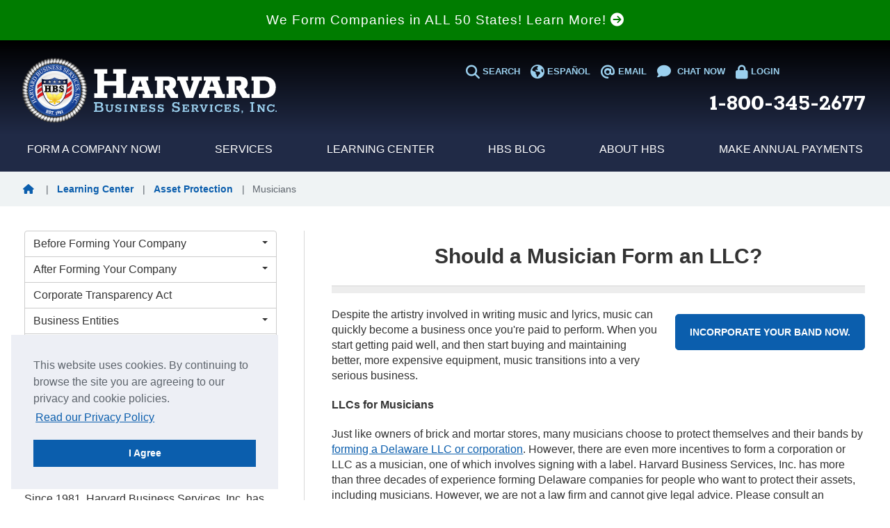

--- FILE ---
content_type: text/html;charset=UTF-8
request_url: https://www.delawareinc.com/asset-protection/musicians/
body_size: 19130
content:


<!DOCTYPE html>
<html lang="en">
    <head>
        <meta charset="utf-8">
        <meta http-equiv="X-UA-Compatible" content="IE=edge"/>
        <meta name="viewport" content="width=device-width, initial-scale=1"/>
        <meta name="google-site-verification" content="wQgHxxxStHIwgR0-4par_eZBjQb6nYx-YU6kIdHCp38" />
        <meta name="msvalidate.01" content="E21C47CF9CACE1F487F5D197C9EB12E3" />
        <link rel="shortcut icon" href="/images/favicon.ico" type="image/x-icon">
        <link rel="preconnect" href="https://fonts.googleapis.com">
        <link rel="preconnect" href="https://fonts.gstatic.com" crossorigin>
        <link href="https://fonts.googleapis.com/css2?family=Rokkitt:ital,wght@0,100..900;1,100..900&display=swap" rel="stylesheet">

        <script src="https://kit.fontawesome.com/2a3a2d96fe.js" crossorigin="anonymous"></script>
        <title>Form an LLC for Musicians | Harvard Business Services, Inc.</title><meta name="description" content="What are the benefits of forming an LLC music label? Even as a musician, you’ll have limited liability protection, tax benefits, and a more professional image." /><link rel="canonical" href="https://www.delawareinc.com/asset-protection/musicians/" /><base href="https://www.delawareinc.com" /><meta name="robots" content="index,follow" />
        <link href="/css/hbs-rd-style-rd.css" type="text/css" rel="stylesheet" />

        
            <script src="https://www.delawareinc.com/js/jquery.min.js" type="text/javascript"></script>
            

        <!-- Google Tag Manager -->
        <script>
            (function(w,d,s,l,i){w[l]=w[l]||[];w[l].push({'gtm.start':
                    new Date().getTime(),event:'gtm.js'});var f=d.getElementsByTagName(s)[0],
                j=d.createElement(s),dl=l!='dataLayer'?'&l='+l:'';j.async=true;j.src=
                'https://www.googletagmanager.com/gtm.js?id='+i+dl;f.parentNode.insertBefore(j,f);
            })(window,document,'script','dataLayer','GTM-PN2PJLP');
        </script>
        <!-- End Google Tag Manager -->

        

        <script>
            jQuery(document).ready(function() {
                if (!window.location.href.indexOf("change")) {
                    jQuery( ":text:not(#searchInput)" ).attr('autocomplete', 'pre' + Math.random(0, 100000000));
                }
            });
        </script>

        <script>
            window.onload = function() {
                var accordians = document.querySelectorAll('input[name="accordion-1"]');
                var expandButton = document.querySelector('.faq-expand');
                var contentSections = document.getElementsByClassName('content-section');

                if (expandButton){
                    expandButton.addEventListener('click', function(event) {
                        event.preventDefault();

                        accordians.forEach(function(accordian) {
                            !accordian.checked ? allChecked = false : allChecked = true;
                        });

                        accordians.forEach(function(accordian) {
                            allChecked ? expandButton.innerHTML = '<i class="fa-solid fa-circle-plus"></i> Expand All' : expandButton.innerHTML = '<i class="fa-solid fa-circle-minus"></i> Collapse All';
                            allChecked ? accordian.checked = false : accordian.checked = true;
                        });
                    });
                }

                if (document.querySelector('#stateDropdown')) {
                    document.querySelector('#stateDropdown').addEventListener('change', function() {
                        var selectedValue = this.value;

                        for (var i = 0; i < contentSections.length; i++) {
                            contentSections[i].id === selectedValue ? contentSections[i].style.display = 'block' : contentSections[i].style.display = 'none';
                        }
                    });
                }
            };
        </script>

        

        <script type="text/javascript" src="//widget.trustpilot.com/bootstrap/v5/tp.widget.sync.bootstrap.min.js" async></script>
        <script type="text/javascript">
            function searchPage(event)
            {
                event.preventDefault();
                searchValue = encodeURIComponent(event.srcElement.querySelector('#searchInput').value.replace(/"/g,""));
                window.location.href = "https://www.delawareinc.com/?search=" + searchValue + "&page=0";
            }
        </script>
        <script type="text/javascript">
            jQuery(document).ready(function(){
                jQuery('#nav-icon3').click(function(){
                    jQuery(this).toggleClass('open');
                });
            });
        </script>

        <script type="text/javascript" src="/js/anchorscrolling.min.js"></script>

        
        
            <script type="application/ld+json">
            {
                "@context": "https://schema.org",
                "@type": "WebSite",
                "url": "https://www.delawareinc.com",
                "potentialAction": [{
                    "@type": "SearchAction",
                    "target": "https://www.delawareinc.com/?search={search_term_string}",
                    "query-input": "required name=search_term_string"
                }]
            }
            </script>
        
        
    </head>
    <body>

        
            <!-- BEGIN LivePerson Monitor. -->
            <script defer type="text/javascript">
                window.lpTag=window.lpTag||{},'undefined'==typeof window.lpTag._tagCount?(window.lpTag={wl:lpTag.wl||null,scp:lpTag.scp||null,site:'31346946'||'',section:lpTag.section||'',tagletSection:lpTag.tagletSection||null,autoStart:lpTag.autoStart!==!1,ovr:lpTag.ovr||{},_v:'1.10.0',_tagCount:1,protocol:'https:',events:{bind:function(t,e,i){lpTag.defer(function(){lpTag.events.bind(t,e,i)},0)},trigger:function(t,e,i){lpTag.defer(function(){lpTag.events.trigger(t,e,i)},1)}},defer:function(t,e){0===e?(this._defB=this._defB||[],this._defB.push(t)):1===e?(this._defT=this._defT||[],this._defT.push(t)):(this._defL=this._defL||[],this._defL.push(t))},load:function(t,e,i){var n=this;setTimeout(function(){n._load(t,e,i)},0)},_load:function(t,e,i){var n=t;t||(n=this.protocol+'//'+(this.ovr&&this.ovr.domain?this.ovr.domain:'lptag.liveperson.net')+'/tag/tag.js?site='+this.site);var o=document.createElement('script');o.setAttribute('charset',e?e:'UTF-8'),i&&o.setAttribute('id',i),o.setAttribute('src',n),document.getElementsByTagName('head').item(0).appendChild(o)},init:function(){this._timing=this._timing||{},this._timing.start=(new Date).getTime();var t=this;window.attachEvent?window.attachEvent('onload',function(){t._domReady('domReady')}):(window.addEventListener('DOMContentLoaded',function(){t._domReady('contReady')},!1),window.addEventListener('load',function(){t._domReady('domReady')},!1)),'undefined'===typeof window._lptStop&&this.load()},start:function(){this.autoStart=!0},_domReady:function(t){this.isDom||(this.isDom=!0,this.events.trigger('LPT','DOM_READY',{t:t})),this._timing[t]=(new Date).getTime()},vars:lpTag.vars||[],dbs:lpTag.dbs||[],ctn:lpTag.ctn||[],sdes:lpTag.sdes||[],hooks:lpTag.hooks||[],identities:lpTag.identities||[],ev:lpTag.ev||[]},lpTag.init()):window.lpTag._tagCount+=1;

                lpTag.events.bind("lpUnifiedWindow", "conversationInfo", function(eventData) {
                    if (eventData?.state === 'chatting') {
                        const gtmEvent = {
                            event: "lpchat",
                            data: eventData,
                            info: {
                                appName: "IpUnifiedWindow",
                                eventName: "conversationInfo"
                            }
                        };

                        window.dataLayer = window.dataLayer || []; window.dataLayer.push(gtmEvent);
                    }
                });
            </script>
            <!-- END LivePerson Monitor. -->
        

        <!-- Google Tag Manager (noscript) -->
        <noscript>
            <iframe src="https://www.googletagmanager.com/ns.html?id=GTM-PN2PJLP" height="0" width="0" style="display:none;visibility:hidden"></iframe>
        </noscript>
        <!-- End Google Tag Manager (noscript) -->

        
        <div id="wrapper" class="container">
            <div id="header">
                <header>
                    <a href="#" onclick="event.preventDefault(); document.getElementById('main').scrollIntoView()" class="skip">Skip to main content</a>
                    
                        <div class="row states"><a href="/start-your-company/">We Form Companies in ALL 50 States! Learn More! <i class="fa-solid fa-circle-arrow-right"></i></a></div>
                    
                        <div class="row topHeader hidden-xl hidden-lg hidden-md">
                            <div class="headercontainer">
                                <div class="col-sm-12 col-xs-12 mobileheader">
                                    <div itemscope itemtype="http://schema.org/WebSite">
                                        <a id="search-link-mobile"><i class="fa-solid fa-magnifying-glass"></i> SEARCH</a>
                                    </div>
                                    <div style="text-align: center;">
                                        <a href="https://es.delawareinc.com/" title="en espaÃ±ol"><i class="fa-solid fa-earth-americas"></i> Espa&ntilde;ol</a>
                                    </div>
                                    <div>
                                        <a href="https://mcd.delawareinc.com" title="Login" class="pull-right"><i class="fa-solid fa-lock"></i> LOGIN</a>
                                    </div>
                                </div>
                                <div>
                                    <div id="search-template-mobile" style="display: none;">
    <div class="secondary-menu-mobile">
        
            <meta itemprop="url" content="https://www.delawareinc.com" />
            <form action="https://www.delawareinc.com/?search" method="post" itemprop="potentialAction" itemscope itemtype="http://schema.org/SearchAction" onsubmit="searchPage(event);">
                <meta itemprop="target" content="https://www.delawareinc.com/?searchTerm={search_term}" />
                <div class="searchGrpLeft searchGroup">
                    <span class="searchContainer">
                        <input id="searchInput" autocomplete="off" itemprop="query-input" type="text" name="search_term" class="form-control input-sm input-search" placeholder="SEARCH" role="search" aria-label="Sitewide"/>
                        <span class="input-group-btn">
                            <button class="btn btn-default input-sm btn-search" type="submit">
                                <i class="fa-solid fa-magnifying-glass search-mag"></i>
                            </button>
                        </span>
                    </span>
                </div>
            </form>
        
    </div>
</div>
<div id="language-template-mobile" style="display:none;">
    <div class="secondary-menu-mobile">
        <div style="text-align: center; padding: 4px;"><a href="https://es.delawareinc.com/" title="en espaÃ±ol">Espa&ntilde;ol</a></div>
    </div>
</div>

                                </div>
                                <span itemprop="brand" itemscope itemtype="http://schema.org/Organization">
                                    <meta itemprop="name" content="Harvard Business Services, Inc."/>
                                    <meta itemprop="url" content="https://www.delawareinc.com"/>
                                    <meta itemprop="logo" content="https://www.delawareinc.com/images/logo_hbs_gr.png"/>
                                </span>
                                <span itemscope itemtype="http://schema.org/WebPage">
                                    <meta itemprop="specialty" content="https://www.delawareinc.com"/>
                                </span>
                            </div>
                        </div>
                    

                    <div class="row midHeader">
                        <div class="headercontainer">
                            <div class="hidden-lg hidden-md col-sm-2 col-xs-2">
                                <span class="navbar-main collapsed" onclick="jQuery('#mainNav').toggle();" aria-expanded="false" aria-label="Navigation menu">
                                    <div id="nav-icon3">
                                    <span></span>
                                    <span></span>
                                    <span></span>
                                    <span></span>
                                    </div>
                                </span>
                            </div>
                            <div class="col-lg-6 col-md-6 col-sm-8 col-xs-8 col-right-only hbs-logo" aria-label="HBS logo home link">
                                <a href="/" title="Harvard Business Services, Inc" class="hbsLogo">
    <img src="/images/hbs-logo-2024.png" alt="Harvard Business Services, Inc logo" style="width: 100%; height: auto;">
</a>

                            </div>
                            <div class="hidden-lg hidden-md col-sm-2 col-xs-2">
                                <a href="tel:1-800-345-2677" aria-label="Call us at 1 8 0 0 3 4 5 2 6 7 7">
                                    <i class="fa-solid fa-phone phone-mobile"></i>
                                </a>
                            </div>
                            <div class="col-lg-6 col-md-6 hidden-sm hidden-xs">
                                <div class="row hbsContacts">
                                    <div class="col-lg-12 col-md-12 col-sm-10 col-xs-9">
                                        <div id="top-navigation" class="flex-container subnav">
                                            <div itemscope itemtype="http://schema.org/WebSite">
                                                <a href="#" id="search-link"><i class="fa-solid fa-magnifying-glass"></i> SEARCH</a>
                                                <div id="search-template" style="display:none;">
    <div class="desktop-mega-menu-nav" style="position: absolute; z-index: 100;">
        <div class="secondary-menu secondary-menu-search" style="position: relative; left: 20px;">
            <div>
                
                    <meta itemprop="url" content="https://www.delawareinc.com" />
                    <form action="https://www.delawareinc.com/?search" method="post" itemprop="potentialAction" itemscope itemtype="http://schema.org/SearchAction" onsubmit="searchPage(event);">
                        <meta itemprop="target" content="https://www.delawareinc.com/?searchTerm={search_term}" />
                        <div class="searchGrpLeft searchGroup">
                            <span class="searchContainer">
                                <input id="searchInput" autocomplete="off" itemprop="query-input" type="text" name="search_term" class="form-control input-sm input-search" placeholder="SEARCH" role="search" aria-label="Sitewide"/>
                                <span class="input-group-btn">
                                    <button class="btn btn-default input-sm btn-search" type="submit">
                                        <i class="fa-solid fa-magnifying-glass search-mag"></i>
                                    </button>
                                </span>
                            </span>
                        </div>
                    </form>
                
            </div>
        </div>
    </div>
</div>

                                            </div>
                                            <div>
                                                <a href="https://es.delawareinc.com/" title="en espaÃ±ol"><i class="fa-solid fa-earth-americas"></i> Espa&ntilde;ol</a>
                                            </div>
                                            <div>
                                                <a href="mailto:info@delawareinc.com" aria-label="Email us at info@delawareinc.com"><i class="fa-solid fa-at"></i> EMAIL</a>
                                            </div>
                                            <div>
                                                
                                                    <a href="#" onclick="event.preventDefault();jQuery('.LPMlabel').click();">
                                                        <i class="fa-solid fa-comment"></i> Chat now
                                                    </a>
                                                
                                            </div>
                                            <div><a href="https://mcd.delawareinc.com"><i class="fa-solid fa-lock"></i> LOGIN</a></div>
                                        </div>
                                        <div class="phone-header">
                                            <a href="tel:1-800-345-2677" aria-label="Call us at 1 8 0 0 3 4 5 2 6 7 7">
                                                1-800-345-2677
                                            </a>
                                        </div>
                                    </div>
                                </div>
                            </div>
                        </div>
                    </div>
                </header>

                <nav>
                    

<link rel="stylesheet" href="/css/hbs_menu.css">

<script>
    const linksArray = [
        ['formation-link', 'formation-template'],
        ['services-link', 'services-template'],
        ['learning-link', 'learning-template'],
        ['blog-link', 'blog-template'],
        ['about-link', 'about-template'],
        ['payments-link', 'payments-template'],
        ['search-link', 'search-template']
    ];
    const mobileLinksArray = [
        ['search-link-mobile', 'search-template-mobile'],
    ];

    const toggleChevron = (elm) => elm.classList.toggle('flip');

    document.addEventListener("DOMContentLoaded", () => {
        let timeoutTimer;

        const mainNav = document.getElementById('mainNav');
        const topNav = document.getElementById('top-navigation');
        const clearMenu = () => {
            linksArray.forEach((link) => document.getElementById(link[1]).style.display = 'none');

            if (timeoutTimer) {
                clearTimeout(timeoutTimer);
            }
        };

        mainNav.addEventListener('mouseleave', clearMenu);
        topNav.addEventListener('mouseleave', clearMenu);

        mainNav.addEventListener('focusout', () => {
            timeoutTimer = setTimeout(() => {
                if (mainNav.contains(document.activeElement)) {
                    return;
                }

                clearMenu();
            }, 50);
        });
        topNav.addEventListener('focusout', () => {
            timeoutTimer = setTimeout(() => {
                if (topNav.contains(document.activeElement)) {
                    return;
                }

                clearMenu();
            }, 50);
        });

        const showMenuItem = (menuItem) => {
            clearMenu();
            menuItem.style.display = 'block';
        }

        linksArray.forEach((link) => {
            const linkItem = document.getElementById(link[0]);
            const menuItem = document.getElementById(link[1]);

            linkItem.addEventListener('focus', () => showMenuItem(menuItem));
            linkItem.addEventListener('mouseover', () => showMenuItem(menuItem));
        });

        mobileLinksArray.forEach((mobileLink) => {
            const linkItem = document.getElementById(mobileLink[0]);
            const menuItem = document.getElementById(mobileLink[1]);

            linkItem.addEventListener('click', () => {
                hidden = menuItem.style.display === 'none';
                mobileLinksArray.forEach((link) => document.getElementById(link[1]).style.display = 'none');

                menuItem.style.display = hidden ? 'block' : 'none';
            });
        });
    });
</script>

<div id="mainNav" class="collapse navbar-collapse row" style="padding: 0; color: #fff;">
    <div id="desktop" class="bg-hbs-blue-1 pb-10 hidden-sm hidden-xs">
        <div class="headercontainer">
            <nav style="display: flex; justify-content: space-around;">
                <div>
                    <a href="/order/" id="formation-link" class="desktop-main-menu-link">
                        Form a Company Now!
                    </a>
                    <div id="formation-template" style="display: none;">
    <div class="desktop-mega-menu-nav" style="position: absolute; z-index: 100;">
        <div class="mega-menu-section-1 item-styling menu-col">
            <div>
                <h5 id="incorporate-item" class="desktop-mega-menu-main-nav-link right"><a href="/order/">Incorporate</a></h5>
                <a href="/order/?set_corp_type=LLC" class="hbs-link">Form an LLC</a>
                <a href="/order/?set_corp_type=GEN" class="hbs-link">Form a Corporation</a>
                <h5 id="incorporate-costs-item" class="desktop-mega-menu-main-nav-link right" style="padding-top: 20px;"><a href="/ourservices/compare-domestic-packages">Corporation &amp; LLC Pricing</a></h5>
                <a href="/ourservices/compare-domestic-packages" class="hbs-link">Compare Domestic Packages</a>
                <a href="/ourservices/compare-international-packages" class="hbs-link">Compare International Packages</a>
            </div>
            <div style="margin-left: 30px;">
                <h5 id="learn-item" class="desktop-mega-menu-main-nav-link right"><a href="/before-forming-your-company/how-to-incorporate/">Learn About Incorporation</a></h5>
                <a href="/before-forming-your-company/how-to-incorporate/" class="hbs-link">How to Incorporate in Delaware</a>
                <a href="/before-forming-your-company/benefits-of-incorporating-in-delaware/" class="hbs-link">Why Incorporate in Delaware?</a>
                <a href="/llc/" title="What is a Delaware LLC?" class="hbs-link">What is a Delaware LLC?</a>
                <a href="/corporation/" class="hbs-link">What is a Delaware Corporation?</a>
                <a href="/compare-business-entities/" class="hbs-link">Compare Business Entities</a>
            </div>
        </div>
    </div>
</div>

                </div>
                <div>
                    <a href="/ourservices/" id="services-link" class="desktop-main-menu-link">
                        Services
                    </a>
                    <div id="services-template" class="service-item">
    <div class="desktop-mega-menu-nav">
        <div class="mega-menu-section-1 item-styling menu-col">
            <div>
                <h5 class="desktop-mega-menu-main-nav-link right" id="services-ra"><a href="/selffile/">Registered Agent Service</a></h5>
                <a href="/before-forming-your-company/what-is-a-delaware-registered-agent/" class="hbs-link">What is a Delaware Registered Agent?</a>
                <a href="/selffile/" class="hbs-link">Appoint Delaware Registered Agent</a>
                <a href="/change/" class="hbs-link">Change Delaware Registered Agent</a>
                <a href="/compare-registered-agent-fees/" class="hbs-link">Compare Registered Agent Prices</a>
                <a href="/ourservices/registered-agent-any-state/" class="hbs-link">Get Registered Agent Service in Any State</a>
            </div>
            <div style="margin-left: 30px;">
                <h5 class="desktop-mega-menu-main-nav-link right" id="services-other"><a href="/ourservices/">Other Services</h5>
                <a href="/name-check/" class="hbs-link">Submit Free Business Name Search</a>
                <a href="/ourservices/delaware-certificate-of-good-standing/" class="hbs-link">Order Delaware Certificate of Good Standing</a>
                <a href="/ourservices/mail-forwarding/" class="hbs-link">Order Delaware Mail Forwarding</a>
                <a href="/ourservices/foreign-qualification-for-corporations-and-llcs/" class="hbs-link">File a Foreign Qualification for your Delaware Company</a>
            </div>
        </div>
    </div>
</div>

                </div>
                <div>
                    <a href="/infocenter/" id="learning-link" class="desktop-main-menu-link">
                        Learning Center
                    </a>
                    <div id="learning-template" class="learning-item">
    <div class="desktop-mega-menu-nav">
        <div class="mega-menu-section-1 item-styling">
            <a href="/before-forming-your-company/" class="desktop-mega-menu-main-nav-link right nav-header-link" id="learning-before">Before Forming Your Company</a>
                <a href="/before-forming-your-company/delaware-company-formations-for-non-residents/" class="hbs-link">Delaware Company Formations for Non-Residents</a>
                <a href="/before-forming-your-company/3-tips-for-choosing-a-company-name/" class="hbs-link">How to Choose a Company Name</a>
                <a href="/before-forming-your-company/understanding-company-stock/" class="hbs-link">Understanding Your Company's Stock</a>
            <a href="/after-forming-your-company/" class="desktop-mega-menu-main-nav-link right nav-header-link" style="padding-top: 20px;" id="learning-after">After Forming Your Company</a>
                <a href="/delaware-franchise-tax/" class="hbs-link">Delaware Franchise Tax FAQs</a>
                <a href="/delaware-franchise-tax-calculator/" class="hbs-link">Delaware Franchise Tax Calculator</a>
            <a href="/the-corporate-transparency-guide-book/" class="desktop-mega-menu-main-nav-link nav-header-link" id="learning-cta" style="padding-top: 20px;">Corporate Transparency Act</a>
        </div>
    </div>
</div>

                </div>
                <div>
                    <a href="/blog/" id="blog-link"  class="desktop-main-menu-link">
                        HBS Blog
                    </a>
                    <div id="blog-template" class="blog-item">
    <div class="desktop-mega-menu-nav">
        <div class="mega-menu-section-1 item-styling">
            <a href="/blog/about-llcs/" class="desktop-mega-menu-main-nav-link">About LLCs</a>
            <a href="/blog/about-corporations/" class="desktop-mega-menu-main-nav-link">About Corporations</a>
            <a href="/blog/about-franchise-tax/" class="desktop-mega-menu-main-nav-link">About Franchise Taxes</a>
            <a href="/blog/entrepreneurs-start-ups/" class="desktop-mega-menu-main-nav-link">Entrepreneurs and Start-Ups</a>
            <a href="/blog/business-strategies/" class="desktop-mega-menu-main-nav-link">Business Strategies</a>
            <a href="/blog/delaware-advantage/" class="desktop-mega-menu-main-nav-link">Delaware Regulations</a>
            <a href="/blog/corporate-transparency-act/" class="desktop-mega-menu-main-nav-link">Corporate Transparency Act</a>
            <a href="/blog/about-harvard-business-services-inc/" class="desktop-mega-menu-main-nav-link">About Harvard Business Services</a>
        </div>
    </div>
</div>

                </div>
                <div>
                    <a href="/aboutus/" id="about-link"  class="desktop-main-menu-link">
                        About HBS
                    </a>
                    <div id="about-template" class="about-item">
    <div class="desktop-mega-menu-nav">
        <div class="mega-menu-section-1 item-styling">
            <a href="/aboutus/hbs-history/" class="hbs-link">History</a>
            <a href="/aboutus/hbs-mission-statement/" class="hbs-link">Mission Statement</a>
            <a href="/aboutus/press/" class="hbs-link">Press</a>
            <a href="/aboutus/hbs-team/"class="hbs-link">The Team</a>
            <a href="/aboutus/careers/"class="hbs-link">Careers</a>
            <a href="/aboutus/testimonials/" class="desktop-mega-menu-main-nav-link" id="about-testimonials">Testimonials</a>
            <a href="/contact-us/" class="desktop-mega-menu-main-nav-link" id="about-contact">Contact Us</a>
        </div>
    </div>
</div>

                </div>
                <div>
                    <a href="/client-center/" id="payments-link"  class="desktop-main-menu-link">
                        Make Annual Payments
                    </a>
                    
<div id="payments-template" class="payment-item">
    <div class="desktop-mega-menu-nav">
        <div class="mega-menu-section-1 item-styling">
            <a href="/payft/" class="desktop-mega-menu-main-nav-link" id="payments-ft">Pay Franchise Taxes</a>
            <a href="/payra/" class="desktop-mega-menu-main-nav-link" id="payments-ra">Pay Registered Agent Fees</a>
        </div>
    </div>
</div>

                </div>
            </nav>
        </div>
    </div>

    <div id="mobile" style="display: flex; flex-direction: column; padding: 1rem;" class="visible-sm visible-xs">
        
        <div class="nav-top-level first">
    <a href="/order/" class="hbs-link nav-header-link">Form a Company Now!</a>
    <svg xmlns="http://www.w3.org/2000/svg" style="height: auto; width: 35px; color: #0B5EAD;" viewBox="0 0 20 20" fill="currentColor" data-toggle="collapse" href="#main-formation" role="button" aria-expanded="false" aria-controls="main-formation" onclick="toggleChevron(this);">
        <path fill-rule="evenodd" d="M5.293 7.293a1 1 0 011.414 0L10 10.586l3.293-3.293a1 1 0 111.414 1.414l-4 4a1 1 0 01-1.414 0l-4-4a1 1 0 010-1.414z" clip-rule="evenodd" />
    </svg>
</div>
<nav id="main-formation" class="collapse" style="margin-left: 2rem;">

        <a href="/order/" class="hbs-link nav-header-link">Incorporate</a>
        <a href="/order/?set_corp_type=LLC" class="hbs-link">Form an LLC</a>
        <a href="/order/?set_corp_type=GEN" class="hbs-link">Form a Corporation</a>

        <a href="/ourservices/compare-domestic-packages/" class="hbs-link nav-header-link" style="padding-top: 20px;">Corporation &amp; LLC Pricing</a>
        <a href="/ourservices/compare-domestic-packages/" class="hbs-link">Compare Domestic Packages</a>
        <a href="/ourservices/compare-international-packages/" class="hbs-link">Compare International Packages</a>

        <a href="/before-forming-your-company/how-to-incorporate/" class="hbs-link nav-header-link" style="padding-top: 20px;">Learn about Incorporation</a>
        <a href="/before-forming-your-company/how-to-incorporate/" class="hbs-link">How to Incorporate</a>
        <a href="/before-forming-your-company/benefits-of-incorporating-in-delaware/" class="hbs-link">Why Incorporate in Delaware?</a>
        <a href="/llc/" class="hbs-link">What is a Delaware LLC?</a>
        <a href="/corporation/" class="hbs-link">What is a Delaware Corporation?</a>
        <a href="/compare-business-entities/" class="hbs-link">Compare Business Entities</a>
</nav>
<div class="nav-top-level">
    <a href="/ourservices/" class="hbs-link nav-header-link">Services</a>
    <svg xmlns="http://www.w3.org/2000/svg" style="height: auto; width: 35px; color: #0B5EAD;" viewBox="0 0 20 20" fill="currentColor" data-toggle="collapse" href="#main-services" role="button" aria-expanded="false" aria-controls="main-services" onclick="toggleChevron(this);">
        <path fill-rule="evenodd" d="M5.293 7.293a1 1 0 011.414 0L10 10.586l3.293-3.293a1 1 0 111.414 1.414l-4 4a1 1 0 01-1.414 0l-4-4a1 1 0 010-1.414z" clip-rule="evenodd" />
    </svg>
</div>
<nav id="main-services" class="collapse" style="margin-left: 2rem;">
    <div>
        <a href="/selffile/" class="hbs-link nav-header-link">Registered Agent Service</a>
        <a href="/before-forming-your-company/what-is-a-delaware-registered-agent/" class="hbs-link">What is a Delaware Registered Agent?</a>
        <a href="/selffile/" class="hbs-link">Appoint Delaware Registered Agent</a>
        <a href="/change/" class="hbs-link">Change Delaware Registered Agent</a>
        <a href="/compare-registered-agent-fees/" class="hbs-link">Compare Registered Agent Prices</a>
        <a href="/ourservices/registered-agent-any-state/" class="hbs-link">Get Registered Agent Service in Any State</a>
    </div>
    <div>
        <a href="/ourservices/" class="hbs-link nav-header-link" style="padding-top: 20px;">Other Services</a>
        <a href="/name-check/" class="hbs-link">Submit Free Business Name Search</a>
        <a href="/ourservices/delaware-certificate-of-good-standing/" class="hbs-link">Order Delaware Certificate of Good Standing</a>
        <a href="/ourservices/mail-forwarding/" class="hbs-link">Order Delaware Mail Forwarding</a>
        <a href="/ourservices/foreign-qualification-for-corporations-and-llcs/" class="hbs-link">File a Foreign Qualification for Your Delaware Company</a>
    </div>
</nav>
<div class="nav-top-level">
    <a href="/infocenter/" class="hbs-link nav-header-link">Learning Center</a>
    <svg xmlns="http://www.w3.org/2000/svg" style="height: auto; width: 35px; color: #0B5EAD;" viewBox="0 0 20 20" fill="currentColor" data-toggle="collapse" href="#main-learn" role="button" aria-expanded="false" aria-controls="main-learn" onclick="toggleChevron(this);">
        <path fill-rule="evenodd" d="M5.293 7.293a1 1 0 011.414 0L10 10.586l3.293-3.293a1 1 0 111.414 1.414l-4 4a1 1 0 01-1.414 0l-4-4a1 1 0 010-1.414z" clip-rule="evenodd" />
    </svg>
</div>
<nav id="main-learn" class="collapse" style="margin-left: 2rem;">
    <div>
        <a href="/before-forming-your-company/" class="hbs-link nav-header-link">Before Forming Your Company</a>
        <a href="/before-forming-your-company/delaware-company-formations-for-non-residents/" class="hbs-link">Delaware Company Formations for Non-Residents</a>
        <a href="/before-forming-your-company/3-tips-for-choosing-a-company-name/" class="hbs-link">How to Choose a Company Name</a>
        <a href="/before-forming-your-company/understanding-company-stock/" class="hbs-link">Understanding Your Company's Stock</a>
    </div>
    <div>
        <a href="/after-forming-your-company/" class="hbs-link nav-header-link" style="padding-top: 20px;">After Forming Your Company</a>
        <a href="/delaware-franchise-tax/" class="hbs-link">Delaware Franchise Tax FAQs</a>
        <a href="/delaware-franchise-tax-calculator/" class="hbs-link">Delaware Franchise Tax Calculator</a>
    </div>
    <div>
        <a href="/the-corporate-transparency-guide-book/" class="hbs-link nav-header-link" style="padding-top: 20px;">Corporate Transparency Act</a>
    </div>
</nav>
<div class="nav-top-level">
    <a href="/blog/" class="hbs-link nav-header-link">HBS Blog</a>
    <svg xmlns="http://www.w3.org/2000/svg" style="height: auto; width: 35px; color: #0B5EAD;" viewBox="0 0 20 20" fill="currentColor" data-toggle="collapse" href="#main-blog" role="button" aria-expanded="false" aria-controls="main-blog" onclick="toggleChevron(this);">
        <path fill-rule="evenodd" d="M5.293 7.293a1 1 0 011.414 0L10 10.586l3.293-3.293a1 1 0 111.414 1.414l-4 4a1 1 0 01-1.414 0l-4-4a1 1 0 010-1.414z" clip-rule="evenodd" />
    </svg>
</div>
<nav id="main-blog" class="collapse" style="margin-left: 2rem;">
    <a href="/blog/about-llcs/" class="hbs-link">About LLCs</a>
    <a href="/blog/about-corporations/" class="hbs-link">About Corporations</a>
    <a href="/blog/about-franchise-tax/" class="hbs-link">About Franchise Taxes</a>
    <a href="/blog/entrepreneurs-start-ups/" class="hbs-link">Entrepreneurs and Start-Ups</a>
    <a href="/blog/business-strategies/" class="hbs-link">Business Strategies</a>
    <a href="/blog/delaware-advantage/" class="hbs-link">Delaware Regulations</a>
    <a href="/blog/corporate-transparency-act/" class="hbs-link">Corporate Transparency Act</a>
    <a href="/blog/about-harvard-business-services-inc/" class="hbs-link">About Harvard Business Services</a>
</nav>
<div class="nav-top-level">
    <a href="/aboutus/" class="hbs-link nav-header-link">About HBS</a>
    <svg xmlns="http://www.w3.org/2000/svg" style="height: auto; width: 35px; color: #0B5EAD;" viewBox="0 0 20 20" fill="currentColor" data-toggle="collapse" href="#main-about" role="button" aria-expanded="false" aria-controls="main-about" onclick="toggleChevron(this);">
        <path fill-rule="evenodd" d="M5.293 7.293a1 1 0 011.414 0L10 10.586l3.293-3.293a1 1 0 111.414 1.414l-4 4a1 1 0 01-1.414 0l-4-4a1 1 0 010-1.414z" clip-rule="evenodd" />
    </svg>
</div>
<nav id="main-about" class="collapse" style="margin-left: 2rem;">
    <a href="/aboutus/hbs-history/" class="hbs-link">History</a>
    <a href="/aboutus/hbs-mission-statement/" class="hbs-link">Mission Statement</a>
    <a href="/aboutus/press/" class="hbs-link">Press</a>
    <a href="/aboutus/hbs-team/"class="hbs-link">The Team</a>
    <a href="/aboutus/careers/"class="hbs-link">Careers</a>
    <a href="/aboutus/testimonials/" class="hbs-link" id="about-testimonials">Testimonials</a>
    <a href="/contact-us/" class="hbs-link">Contact Us</a>
</nav>
<div class="nav-top-level last">
    <a href="/client-center/" class="hbs-link nav-header-link">Make Annual Payments</a>
    <svg xmlns="http://www.w3.org/2000/svg" style="height: auto; width: 35px; color: #0B5EAD;" viewBox="0 0 20 20" fill="currentColor" data-toggle="collapse" href="#main-payments" role="button" aria-expanded="false" aria-controls="main-payments"onclick="toggleChevron(this);">
        <path fill-rule="evenodd" d="M5.293 7.293a1 1 0 011.414 0L10 10.586l3.293-3.293a1 1 0 111.414 1.414l-4 4a1 1 0 01-1.414 0l-4-4a1 1 0 010-1.414z" clip-rule="evenodd" />
    </svg>
</div>
<nav id="main-payments" class="collapse" style="margin-left: 2rem; padding-bottom: 4px;">
    <a href="/payft/" class="hbs-link">Pay Franchise Taxes</a>
    <a href="/payra/" class="hbs-link">Pay Registered Agent Fees</a>
</nav>

        
    </div>
</div>

                </nav>

            <main id="main">
                <noscript>
                    <div class="alert alert-danger" style="margin-bottom: 0px; margin-top: 25px; margin-left: 0px; margin-right: 0px; text-align: center; font-weight: bold; font-size: 12px;">
                        We use Javascript heavily to provide the best experience possible to clients, please enable Javascript.
                    </div>
                </noscript>

                
                    <div class="row subMenuBlock visible-xs">
                        <span class="navTitle">Learning Center Menu</span>
                        <button type="button" class="navbar-toggle navbar-sidebar collapsed" data-toggle="collapse" data-target="#sidebarNav" aria-expanded="false">
                            <span class="glyphicon glyphicon-plus-sign"></span>
                            <span class="glyphicon glyphicon-remove-sign"></span>
                        </button>
                    </div>
                
                </div>

                <!-- Begin Crumbs -->
                
                    <div class="row crumbs-bar hidden-xs">
                        <div id="crumbs" class="row hidden-xs">
                            <ol class="breadcrumb hbscrumb">
                                <li>
                                    <a href="/" role="button" aria-label="Home">
                                        <i class="fa-solid fa-house homeIcon" aria-hidden="true" title="Home"></i>
                                    </a>|
                                </li>
                                
                                        <li>
                                            <a href="/infocenter/">Learning Center</a>|
                                        </li>
                                        
                                        <li>
                                            <a href="/asset-protection/">Asset Protection</a>|
                                        </li>
                                        
                                        <li class="active">&nbsp;Musicians</li>
                                        
                            </ol>
                        </div>
                    </div>
                
                <!-- End Crumbs -->

                
                    <div id="contents" class="row">
                        <!--Show Learning Center Menu-->
                        
                            <div class="col-sm-6 col-md-4 leftCont2">
                                <div class="collapse navbar-collapse" id="sidebarNav">
                                    <div class="contentBlock contentTable">
                                        <div class="paraContent">
                                            <div class="row">
                                                <div class="col-lg-12 col-md-12">
                                                    <div class="btn-group-vertical btnleftLinks" role="group" aria-label="Vertical button group">
                                                        <div class="btn-group" role="group">
                                                            <button id="beforeFormingYourCompany" type="button" class="btn btn-default dropdown-toggle" data-toggle="dropdown" aria-haspopup="true" aria-expanded="false" aria-label="Before Forming Your Company Menu">
                                                                <span >
                                                                    Before Forming Your Company
                                                                </span>
                                                                <span class="caret pull-right"></span>
                                                            </button>
                                                            <ul class="dropdown-menu dropMenu" aria-labelledby="beforeFormingYourCompany">
                                                                <li >
                                                                    <a href="/before-forming-your-company/benefits-of-incorporating-in-delaware/">Benefits of Incorporating in Delaware</a>
                                                                </li>
                                                                <li >
                                                                    <a href="/before-forming-your-company/how-to-incorporate/">How to Incorporate in Delaware</a>
                                                                </li>
                                                                <li >
                                                                    <a href="/before-forming-your-company/delaware-company-formations-for-non-residents/">Delaware Company Formations for Non-Residents</a>
                                                                </li>
                                                                <li >
                                                                    <a href="/before-forming-your-company/3-tips-for-choosing-a-company-name/">3 Tips for Choosing a Company Name</a>
                                                                </li>
                                                                <li >
                                                                    <a href="/before-forming-your-company/how-to-file-a-corporation-llc/">How to File a Corporation or LLC in Delaware</a>
                                                                </li>
                                                                <li >
                                                                    <a href="/before-forming-your-company/understanding-company-stock/">Understanding Your Company's Stock</a>
                                                                </li>
                                                                <li >
                                                                    <a href="/before-forming-your-company/what-is-a-delaware-registered-agent/">What is a Delaware Registered Agent?</a>
                                                                </li>
                                                                <li >
                                                                    <a href="/before-forming-your-company/avoiding-hidden-delaware-incorporation-fees/">Avoiding Hidden Delaware Incorporation Fees</a>
                                                                </li>
                                                            </ul>
                                                        </div>
                                                        <div class="btn-group" role="group">
                                                            <button id="afterFormingYourCompany" type="button" class="btn btn-default dropdown-toggle" data-toggle="dropdown" aria-haspopup="true" aria-expanded="false" aria-label="After Forming Your Company Menu">
                                                                <span >
                                                                    After Forming Your Company
                                                                </span>
                                                                <span class="caret pull-right"></span>
                                                            </button>
                                                            <ul class="dropdown-menu dropMenu" aria-labelledby="afterFormingYourCompany">
                                                                <li >
                                                                    <a href="/after-forming-your-company/corporate-compliance/">Corporate Compliance & Annual Maintenance</a>
                                                                </li>
                                                                <li >
                                                                    <a href="/delaware-franchise-tax/">What is Delaware Franchise Tax?</a>
                                                                </li>
                                                                <li >
                                                                    <a href="/delaware-franchise-tax-calculator/">Delaware Franchise Tax Calculator</a>
                                                                </li>
                                                                <li>
                                                                    <a href="/payft/">Pay Your Annual Franchise Tax</a>
                                                                </li>
                                                                <li>
                                                                    <a href="/payra/">Pay Your Registered Agent Fee</a>
                                                                </li>
                                                                <li>
                                                                    <a href="/ourservices/foreign-qualification-for-corporations-and-llcs/">Foreign Qualification for Corporations and LLCs</a>
                                                                </li>
                                                                <li>
                                                                    <a href="/ourservices/delaware-certificate-of-good-standing/">Delaware Certificate of Good Standing</a>
                                                                </li>
                                                                <li>
                                                                    <a href="/llc/tax-status-for-delaware-llcs/">
                                                                        Tax Status for Delaware LLCs
                                                                    </a>
                                                                </li>
                                                                <li>
                                                                    <a href="/after-forming-your-company/what-is-the-corporate-transparency-act/">The Corporate Transparency Act</a>
                                                                </li>
                                                            </ul>
                                                        </div>
                                                        <div class="btn-group" role="group">
                                                            <button id="corporateTransparencyAct" type="button" class="btn btn-default dropdown-toggle" onclick="location.href='/the-corporate-transparency-guide-book/'">Corporate Transparency Act</button>
                                                        </div>
                                                        <div class="btn-group" role="group">
                                                            <button id="businessEntities" type="button" class="btn btn-default dropdown-toggle" data-toggle="dropdown" aria-haspopup="true" aria-expanded="false" aria-label="Business Entities Menu">
                                                                <span >Business Entities</span>
                                                                <span class="caret pull-right"></span>
                                                            </button>
                                                            <ul class="dropdown-menu dropMenu" aria-labelledby="businessEntities">
                                                                <li >
                                                                    <a href="/llc/">Why Form a Delaware LLC?</a>
                                                                    
                                                                </li>
                                                                <li >
                                                                    <a href="/corporation/">Why Form a Delaware Corporation?</a>
                                                                    
                                                                </li>
                                                                <li >
                                                                    <a href="/general-corporation/">What is a General Corporation?</a>
                                                                    
                                                                </li>
                                                                <li >
                                                                    <a href="/what-is-a-close-corporation/">What is a Close Corporation?</a>
                                                                </li>
                                                                <li >
                                                                    <a href="/what-is-a-c-corporation/">What is a C Corporation?</a>
                                                                </li>
                                                                <li >
                                                                    <a href="/what-is-an-s-corporation/">What is a Delaware S-Corporation?</a>
                                                                </li>
                                                                <li >
                                                                    <a href="/what-is-a-non-profit-corporation/">What is a Non-Profit Corporation?</a>
                                                                </li>
                                                                <li >
                                                                    <a href="/public-benefit-corporation/">Public Benefit Corporation</a>
                                                                    
                                                                </li>
                                                                <li >
                                                                    <a href="/limited-partnership/">What is a Limited Partnership?</a>
                                                                </li>
                                                                <li >
                                                                    <a href="/ourservices/series-limited-liability-company/">The Delaware Series LLC</a>
                                                                </li>
                                                                <li >
                                                                    <a href="/compare-business-entities/">Compare Business Entities</a>
                                                                </li>
                                                            </ul>
                                                        </div>
                                                        <div class="btn-group" role="group">
                                                            <button id="assetProtectionPlanning" type="button" class="btn btn-default dropdown-toggle" data-toggle="dropdown" aria-haspopup="true" aria-expanded="false" aria-label="Asset Protection Planning Menu">
                                                                <span >Asset Protection Planning</span>
                                                                <span class="caret pull-right"></span>
                                                            </button>
                                                            <ul class="dropdown-menu dropMenu" aria-labelledby="assetProtectionPlanning">
                                                                <li >
                                                                    <a href="/asset-protection/real-estate-investors/">Asset Protection for Real Estate Investors</a>
                                                                </li>
                                                                <li >
                                                                    <a href="/asset-protection/consultants/">Asset Protection for Consultants</a>
                                                                </li>
                                                                <li >
                                                                    <a href="/asset-protection/airplane-owners/">Asset Protection for Airplane Owners</a>
                                                                </li>
                                                                <li >
                                                                    <a href="/asset-protection/students/">Why Student Entrepreneurs Incorporate</a>
                                                                </li>
                                                                <li >
                                                                    <a href="/asset-protection/contractors/">Asset Protection for General Contractors</a>
                                                                </li>
                                                                <li >
                                                                    <a href="/asset-protection/">Complete List of Asset Protection Planning</a>
                                                                </li>
                                                            </ul>
                                                        </div>
                                                        <div class="btn-group" role="group">
                                                            <button id="resources" type="button" class="btn btn-default dropdown-toggle" data-toggle="dropdown" aria-haspopup="true" aria-expanded="false" aria-label="Resources Menu">
                                                                <span >Resources</span>
                                                                <span class="caret pull-right"></span>
                                                            </button>
                                                            <ul class="dropdown-menu dropMenu" aria-labelledby="resources">
                                                                <li >
                                                                    <a href="/resources/business-ownership-guide-female-entrepreneurs/">Female Entrepreneurship Guide</a>
                                                                </li>
                                                                <li >
                                                                    <a href="/resources/entrepreneurship-guide-for-immigrants-and-refugees/">Entrepreneurship Guide for Immigrants and Refugees</a>
                                                                </li>
                                                                <li >
                                                                    <a href="/resources/frequently-asked-questions/">Frequently Asked Questions</a>
                                                                </li>
                                                                <li >
                                                                    <a href="/resources/glossary/">Glossary</a>
                                                                </li>
                                                                <li >
                                                                    <a href="/resources/download-center/">Download Center</a>
                                                                </li>
                                                                <li>
                                                                    <a href="/forms/change_of_address.pdf" target="_blank" aria-label="Update your company contact informaton (opens a PDF)">Update Your Company Contact Information</a>
                                                                </li>
                                                                <li>
                                                                    <a href="/blog/">The HBS Blog</a>
                                                                </li>
                                                                <li>
                                                                    <a href="/subscribe-to-blog/">Subscribe to the HBS Blog</a>
                                                                </li>
                                                            </ul>
                                                        </div>
                                                        <div class="btn-group" role="group">
                                                            <button id="hbsIncYou" type="button" class="btn btn-default dropdown-toggle" data-toggle="dropdown" aria-haspopup="true" aria-expanded="false" aria-label="Harvard and You Menu">
                                                                <span >Harvard and You</span>
                                                                <span class="caret pull-right"></span>
                                                            </button>
                                                            <ul class="dropdown-menu dropMenu" aria-labelledby="hbsIncYou">
                                                                <li>
                                                                    <a href="/aboutus/">About Harvard</a>
                                                                </li>
                                                                <li >
                                                                    <a href="/hbs-and-you/reasons-to-use-harvard-business-services/">Why Use Harvard to Form Your Company?</a>
                                                                </li>
                                                                <li >
                                                                    <a href="/hbs-and-you/how-much-it-costs-to-file-with-hbs/">How Much Does It Cost to File with Harvard</a>
                                                                </li>
                                                                <li >
                                                                    <a href="/hbs-and-you/how-to-register-a-business-online/">How Can I Register a Business Online?</a>
                                                                </li>
                                                                <li >
                                                                    <a href="/hbs-and-you/using-state-vs-hbs/">Using the State vs. Harvard</a>
                                                                </li>
                                                                <li>
                                                                    <a href="/compare-registered-agent-fees/">Compare Registered Agent Fees</a>
                                                                </li>
                                                                <li>
                                                                    <a href="/contact-us/">Contact Harvard</a>
                                                                </li>
                                                            </ul>
                                                        </div>
                                                    </div>
                                                </div>
                                            </div>
                                        </div>
                                    </div>
                                </div>
                            </div>
                        

                        <!--About Us Menu -->
                        

                        <!--Policy Menu -->
                        

                        <!--Package Menu -->
                        <div class="col-sm-6 col-md-8 rightCont2">
<div class="contentBlock2 contentBlockLast">
<h1><span class="contentTitle"><span class="contentTitleText text-center">Should a Musician Form an LLC?</span></span></h1>

<div class="paraContent"><span class="lcBtnLinks lcBtnLinksAuto"><span class="llcColumn"><a class="button buttonFull" href="/order/" title="Incorporate Your Band Now!">Incorporate Your Band Now.</a></span> </span>

<p>Despite the artistry involved in writing music and lyrics, music can quickly become a business once you&#39;re paid to perform. When you start getting paid well, and then start buying and maintaining better, more expensive equipment, music transitions into a very serious business.</p>

<p><strong>LLCs for Musicians</strong></p>

<p>Just like owners of brick and mortar stores, many musicians choose to protect themselves and their bands by <a href="/order/">forming a Delaware LLC or corporation</a>. However, there are even more incentives to form a corporation or LLC as a musician, one of which involves signing with a label. Harvard Business Services, Inc. has more than three decades of experience forming Delaware companies for people who want to protect their assets, including musicians. However, we are not a law firm and cannot give legal advice. Please consult an attorney if you need legal advice before forming an LLC or corporation for a record label or music publisher.&nbsp;We can, however, explain why a number of musicians choose to protect their assets, and point out some important factors to consider when creating a corporation or LLC for a band.</p>

<h2><span class="subContentTitle"><span class="contentTitleText">Why Incorporate Your Band?</span></span></h2>

<p>Many musicians choose to incorporate their bands for asset protection. Without incorporating the band, often each member can be held personally liable for any debts or legal disputes the band may encounter. This means your personal assets&mdash;cars, house, bank accounts, music equipment and other personal assets&mdash;may be at risk. However, you can protect your personal assets by forming a corporation or LLC for your band.&nbsp; Forming a band LLC or corporation creates a barrier between your band and your personal assets; your band is considered an entity unto itself, and therefore the band&mdash;not its individual members&mdash;is generally held responsible for its debts and liabilities. This makes it more difficult for a plaintiff&rsquo;s attorney to pursue your car, home, personal bank account, music equipment or any other personal assets, in the event of a lawsuit against your band.</p>

<p>Forming a company is also beneficial for establishing the rights and responsibilities of each member of the band. Registering a band as a business will help create a clear legal structure with defined roles for everyone involved. If you form a Delaware LLC, your <a href="/llc/llc-operating-agreement/">Operating Agreement</a> will state ownership, operation and management for the company, along with procedures for removing a member, and requirements members must accept if they choose to leave the band.</p>

<p>Incorporating a band can give the impression of a more professional and established entity, which can be important when seeking out gigs, signing contracts, or attracting investors. Most record labels want to contractually engage with other companies, not individuals or groups of individuals. In addition, having the abbreviations &quot;LLC&quot; or &quot;Inc.&quot; appended to your company name implies you are serious professionals. In the future,incorporating your band can also protect both you and the label against breakups and disputes over music and ownership.</p>

<p><strong>Tax Benefits for a Musician&#39;s LLC</strong></p>

<p>A corporation or LLC for musicians may often provide some tax benefits for the members of the group. With an LLC, a band has flexibility in how it is taxed. Circumstances will allow a musician&#39;s LLC to be taxed as a sole propreitorship, a partnership, or a corporation. Generally, the band may benefit from deductions for business expenses and tax rates. For more information you will want to speak with a tax professional or Accountant.</p>

<h2><span class="subContentTitle"><span class="contentTitleText">How to Incorporate a Band</span></span></h2>

<p>Many musicians opt to <a href="/llc/">form a Delaware LLC</a>&nbsp;for their bands because it has fewer corporate formalities than a corporation and allows you to operate your business as you see fit. <a href="/llc/llc-operating-agreement/">The LLC&#39;s Operating Agreement </a>also allows you to clarify the rights and responsibilities of individual members, which could help in the event of a dispute among bandmates.</p>

<p>Ready to protect your assets and incorporate your band? Harvard Business Services, Inc. makes the process easy for you. Simply click the button below and fill out our&nbsp;order form to start registering your band as a business. If you&#39;d prefer to speak with someone, we&#39;re also available to help via phone (800-345-2677), <a href="mailto:sales@delawareinc.com">email</a> and live chat.</p>
<span class="lcBtnLinksCenter"> <span class="llcColumn"><a class="button buttonFull" href="/order/" title="Incorporate Your Band Now!">Incorporate Your Band Now.</a></span> </span></div>
</div>
</div> 

                        <!--Show Left Nav Services -->
                        
                            <div class="col-sm-6 col-md-4 leftCont2"> <!--leftParaCont-->
                                
                                    <div class="contentBlock">
                                        <img src="images/formation-info.jpg" alt="" class="img-responsive">
                                        <div class="paraContent">
                                            <p>
                                                Since 1981, Harvard Business Services, Inc. has helped form over 400,000 Delaware corporations and LLCs for people all over the world.
                                            </p>
                                            <div class="row">
                                                <div class="col-lg-12 col-sm-12">
                                                    <span class="llcColumn">
                                                        <a href="/order/?set_corp_type=GEN" class="button buttonFull">Form A Delaware Corporation</a>
                                                    </span>
                                                    <span class="llcColumn">
                                                        <a href="/order/?set_corp_type=LLC" class="button buttonFull">Form A Delaware LLC</a>
                                                    </span>
                                                    <span class="llcColumn">
                                                        <a href="/name-check/" class="button buttonFull">Free Company Name Check</a>
                                                    </span>
                                                </div>
                                            </div>
                                        </div>
                                    </div>
                                

                                <div class="contentBlock">
                                    <span class="contentTitle2">
                                        <span class="contentTitleText">Registered Agent Service</span>
                                    </span>
                                    <div class="paraContent">
                                        <span class="imageBlock">
                                            <img src="images/registered-agent-fee-rd.png" alt="" class="img-responsive" aria-label="$50 - The lowest Registered Agent fee in the industry">
                                        </span>
                                        <p>
                                            Harvard Business Services, Inc. guarantees your annual Delaware Registered Agent Fee will remain fixed at $50 per company, per year, for the life of your company.
                                        </p>
                                        <div class="row">
                                            <div class="col-lg-12 col-sm-12">
                                                <span class="llcColumn">
                                                    <a href="/ourservices/change-delaware-registered-agent/" class="button buttonFull">Change Registered Agent</a>
                                                </span>
                                                <span class="llcColumn">
                                                    <a href="/ourservices/appoint-registered-agent/" class="button buttonFull">Appoint Registered Agent</a>
                                                </span>
                                            </div>
                                        </div>
                                    </div>
                                </div>

                                <div class="contentBlock contentBlockLast">
                                    <span class="contentTitle2">
                                        <span class="contentTitleText">Our Services</span>
                                    </span>
                                    <div class="paraContent">
                                        <p>
                                            Harvard can provide assistance throughout the life of your company. These custom services are the most popular with our clients:
                                        </p>
                                        <div class="row">
                                            <div class="col-lg-12 col-md-12">
                                                <ul class="hbsLinks">
                                                    <li>
                                                        <a href="/ourservices/delaware-certificate-of-good-standing/">
                                                            Order a Delaware Certificate of Good Standing
                                                        </a>
                                                    </li>
                                                    <li>
                                                        <a href="/ourservices/foreign-qualification-for-corporations-and-llcs/">
                                                            File Foreign Qualification
                                                        </a>
                                                    </li>
                                                    <li>
                                                        <a href="/ourservices/Certified-Copies-of-Corporate-Documents/">
                                                            Order a Certified Copy
                                                        </a>
                                                    </li>
                                                    <li>
                                                        <a href="/ourservices/mail-forwarding/">
                                                            Our Delaware Mail Forwarding Services
                                                        </a>
                                                    </li>
                                                    <li>
                                                        <a href="/ourservices/apostille-service/">
                                                            Order Apostille Service
                                                        </a>
                                                    </li>
                                                    <li>
                                                        <a href="/llc/llc-operating-agreement/">
                                                            Delaware LLC Operating Agreement Template
                                                        </a>
                                                    </li>
                                                    <li>
                                                        <a href="/payft/">
                                                            Pay Annual Franchise Tax
                                                        </a>
                                                    </li>
                                                    <li>
                                                        <a href="/payra/">
                                                            Pay Registered Agent Fee
                                                        </a>
                                                    </li>
                                                </ul>
                                                <span class="companyLinks">
                                                    <span class="bBlockRight">
                                                        <a href="/ourservices/#additional" class="button">Additional Services</a>
                                                    </span>
                                                </span>
                                            </div>
                                        </div>
                                    </div>
                                </div>
                            </div>
                        

                        <!--Show Most Recent Blog Posts -->
                        
                    </div>
                
            </main>

            <div class="row confidence-bar">
    <div id="confidence">
        <div class="confidenceRow">
            <div>
                <span class="confBlock">
                    <div class="confidence-large">400K+</div>
                    <div class="confidence-small">COMPANIES<br>FORMED</div>
                </span>
            </div>
            <div>
                <span class="confBlock">
                    <a href="https://www.bbb.org/us/de/lewes/profile/incorporation/harvard-business-services-inc-0251-26000194/customer-reviews" title="Better Business Bureau Reviews" target="_blank">
                        <div class="confidence-large">A+</div>
                        <div class="confidence-small">BBB<br>RATING</div>
                    </a>
                </span>
            </div>
            <div>
                <span class="confBlock">
                    <a href="https://www.trustpilot.com/review/delawareinc.com" title="TrustPilot Reviews" target="_blank">
                        <div class="confidence-stars"><i class="fa-solid fa-star"></i><i class="fa-solid fa-star"></i><i class="fa-solid fa-star"></i><br><i class="fa-solid fa-star"></i><i class="fa-solid fa-star"></i></div>
                        <div class="confidence-small">CLIENTS<br>LOVE US!</div>
                    </a>
                </span>
            </div>
            <div>
                <span class="confBlock">
                    <div class="confidence-large">40+</div>
                    <div class="confidence-small">YEARS IN<br>BUSINESS</div>
                </span>
            </div>
        </div>
    </div>
</div>
<div class="row footerbar">
    <div id="footer">
        <div class="row">
            <div class="col-lg-5 col-md-4 col-xs-12">
                <div class="hbs-logo-social">
                    <a href="/" title="Harvard Business Services, Inc">
                        <img src="/images/hbs-logo-2024.png" alt="Harvard Business Services, Inc logo" class="footer-logo">
                    </a><br>
                    <a href="https://www.google.com/maps/place/16192+Coastal+Hwy,+Lewes,+DE+19958,+USA/@38.7650683,-75.2138235,17z/data=!4m2!3m1!1s0x89b8b90d98d7ae55:0xe750877b42731069?hl=en" title="16192 Coastal Hwy., Lewes, DE 19958" target="_blank" rel="noopener">16192 Coastal Hwy. Lewes, DE 19958</a>
                    <div class="socialLinks">
                        <div><a href="https://www.facebook.com/Delawareinc" title="Facebook" aria-label="Facebook" target="_blank" class="social"><i class="fa-brands fa-facebook-f"></i></a></div>
                        <div><a href="http://x.com/delawareinc" title="X (Twitter)" aria-label="X (Twitter)" target="_blank" class="social"><i class="fa-brands fa-x-twitter"></i></a></div>
                        <div><a href="https://www.youtube.com/@delawareinc1" title="YouTube" aria-label="YouTube" target="_blank" class="social"><i class="fa-brands fa-youtube"></i></a></div>
                        <div><a href="http://www.linkedin.com/company/harvard-business-services-inc-" title="LinkedIn" aria-label="LinkedIn" target="_blank" class="social"><i class="fa-brands fa-linkedin-in"></i></a></div>
                    </div>
                </div>
            </div>
            <div class="col-lg-3 col-md-4 col-xs-12 contact-links">
                <div>
                    <a href="tel:1-800-345-2677" aria-label="Call us at 1 8 0 0 3 4 5 2 6 7 7"><i class="fa-solid fa-phone footer-icon"></i><span class="phone">1-800-345-2677</span></a><br>
                    <a href="tel:1-302-645-7400" aria-label="Call us at 1 3 0 2 6 4 5 7 4 0 0"><i class="fa-solid fa-phone footer-icon"></i>1-302-645-7400</a><br>
                    <div id="LP_DIV_1436942742665" class="lcLink">
                        
                            <i class="fa-solid fa-comment footer-icon"></i>
                            <span class="conTitle">Live Chat:</span>
                        
                    </div>
                    <a href="mailto:info@delawareinc.com" title="info@delawareinc.com"><i class="fa-solid fa-at footer-icon"></i>Email: info@delawareinc.com</a>
                </div>
            </div>
            <div class="col-md-2 col-xs-6">
                <a href="https://es.delawareinc.com/" title="en espa&ntilde;ol">En Espa&ntilde;ol</a><br>
                <a href="/aboutus/" title="about us">About us</a><br>
                <a href="/videos/" title="videos">Videos</a><br>
                <a href="/contact-us/" title="contact us">Contact us</a>
            </div>
            <div class="col-md-2 col-xs-6">
                <a href="/disclaimer/" title="disclaimer">Disclaimer</a><br>
                <a href="/privacy-policy/" title="privacy policy">Privacy policy</a><br>
                <a href="/terms-of-use/" title="terms of use">Terms of use</a><br>
                <a href="/aboutus/sitemap/" title="sitemap">Sitemap</a>
            </div>

        </div>

        <div class="row disclaimer">
            <div class="col-xs-12 col-sm-12"><p>Disclaimer: Harvard Business Services, Inc. is a document filing service that provides general information. We cannot render legal or financial advice and your use of this site is subject to additional terms and conditions. HBS is not affiliated with Harvard University nor the State of Delaware.</p></div>
        </div>
        <div class="row copyRightMsg">
            <p>
                &copy; Copyright 1996-2026. All rights reserved.
            </p>
        </div>
    </div>
</div>

            </footer>

            <!--Email Receipt Copy window for order forms' confirmation pages -->
            
        </div>

        <script src="js/bootstrap.min.js" type="text/javascript"></script>
        
            <script async src="/js/scripts-rd.js?0.375533935409" type="text/javascript"></script>
        

        <link rel="stylesheet" type="text/css" href="//cdnjs.cloudflare.com/ajax/libs/cookieconsent2/3.0.3/cookieconsent.min.css" />
        <script src="//cdnjs.cloudflare.com/ajax/libs/cookieconsent2/3.0.3/cookieconsent.min.js"></script>

        <script>
            window.addEventListener("load", function() {
                window.cookieconsent.initialise({
                    "palette": {
                        "popup": {
                            "background": "#edeff5",
                            "text": "#5D646C"
                        },
                        "button": {
                            "background": "#0B5EAD"
                        },
                        "cc-link": {
                            "color": "#0B5EAD"
                        }
                    },
                    "position": "bottom-left",
                    "content": {
                        "message": "This website uses cookies. By continuing to browse the site you are agreeing to our privacy and cookie policies.",
                        "dismiss": "I Agree",
                        "link": "Read our Privacy Policy",
                    
                        "href": "https://www.delawareinc.com/privacy-policy/"
                    
                    }
                })
            });
        </script>
    </body>
</html>


--- FILE ---
content_type: text/css
request_url: https://www.delawareinc.com/css/hbs-rd-style-rd.css
body_size: 61144
content:
.label,sub,sup{vertical-align: baseline}.btn,.btn-group,.btn-group-vertical,.caret,.checkbox-inline,.radio-inline,img{vertical-align: middle}hr,img{border: 0}body,figure{margin: 0}.navbar-fixed-bottom .navbar-collapse,.navbar-fixed-top .navbar-collapse,.pre-scrollable{max-height: 340px}.btn-group>.btn-group,.btn-toolbar .btn,.btn-toolbar .btn-group,.btn-toolbar .input-group,.col-xs-1,.col-xs-10,.col-xs-11,.col-xs-12,.col-xs-2,.col-xs-3,.col-xs-4,.col-xs-5,.col-xs-6,.col-xs-7,.col-xs-8,.col-xs-9,.dropdown-menu{float: left}html{font-family: sans-serif; -webkit-text-size-adjust: 100%; -ms-text-size-adjust: 100%; scroll-behavior: smooth}article,aside,details,figcaption,figure,footer,header,hgroup,main,menu,nav,section,summary{display: block}audio,canvas,progress,video{display: inline-block; vertical-align: baseline}audio:not([controls]){display: none; height: 0}[hidden],template{display: none}a{background-color: transparent}a:active,a:hover{outline: 0}b,optgroup,strong{font-weight: 700}dfn{font-style: italic}h1{margin: .67em 0}mark{color: #000; background: #ff0}sub,sup{position: relative; font-size: 75%; line-height: 0}sup{top: -.5em}sub{bottom: -.25em}svg:not(:root){overflow: hidden}hr{height: 0; -webkit-box-sizing: content-box; -moz-box-sizing: content-box; box-sizing: content-box}*,:after,:before,input[type=checkbox],input[type=radio]{-webkit-box-sizing: border-box; -moz-box-sizing: border-box}pre,textarea{overflow: auto}code,kbd,pre,samp{font-size: 1em}button,input,optgroup,select,textarea{margin: 0; font: inherit; color: inherit}.glyphicon,address{font-style: normal}button{overflow: visible}button,select{text-transform: none}button,html input[type=button],input[type=reset],input[type=submit]{-webkit-appearance: button; cursor: pointer}button[disabled],html input[disabled]{cursor: default}button::-moz-focus-inner,input::-moz-focus-inner{padding: 0; border: 0}input[type=checkbox],input[type=radio]{box-sizing: border-box; padding: 0}input[type=number]::-webkit-inner-spin-button,input[type=number]::-webkit-outer-spin-button{height: auto}input[type=search]::-webkit-search-cancel-button,input[type=search]::-webkit-search-decoration{-webkit-appearance: none}table{border-spacing: 0; border-collapse: collapse}td,th{padding: 0}@media print{blockquote, img, pre, tr{page-break-inside: avoid}*, :after, :before{color: #000!important; text-shadow: none!important; background: 0 0!important; -webkit-box-shadow: none!important; box-shadow: none!important}a, a:visited{text-decoration: underline}a[href]:after{content: " (" attr(href) ")"}abbr[title]:after{content: " (" attr(title) ")"}a[href^="javascript:"]:after, a[href^="#"]:after{content: ""}blockquote, pre{border: 1px solid #999}thead{display: table-header-group}img{max-width: 100%!important}h2, h3, p{orphans: 3; widows: 3}h2, h3{page-break-after: avoid}.navbar{display: none}.btn>.caret, .dropup>.btn>.caret{border-top-color: #000!important}.label{border: 1px solid #000}.table{border-collapse: collapse!important}.table td, .table th{background-color: #fff!important}.table-bordered td, .table-bordered th{border: 1px solid #ddd!important}}.dropdown-menu,.modal-content{-webkit-background-clip: padding-box}.btn,.btn-danger.active,.btn-danger:active,.btn-default.active,.btn-default:active,.btn-info.active,.btn-info:active,.btn-primary.active,.btn-primary:active,.btn-warning.active,.btn-warning:active,.btn.active,.btn:active,.dropdown-menu>.disabled>a:focus,.dropdown-menu>.disabled>a:hover,.form-control,.navbar-toggle,.open>.dropdown-toggle.btn-danger,.open>.dropdown-toggle.btn-default,.open>.dropdown-toggle.btn-info,.open>.dropdown-toggle.btn-primary,.open>.dropdown-toggle.btn-warning{background-image: none}.img-thumbnail,body{background-color: #fff}@font-face{font-family: 'Glyphicons Halflings'; src: url(../fonts/glyphicons-halflings-regular.eot); src: url(../fonts/glyphicons-halflings-regular.eot?#iefix) format('embedded-opentype'), url(../fonts/glyphicons-halflings-regular.woff2) format('woff2'), url(../fonts/glyphicons-halflings-regular.woff) format('woff'), url(../fonts/glyphicons-halflings-regular.ttf) format('truetype'), url(../fonts/glyphicons-halflings-regular.svg#glyphicons_halflingsregular) format('svg')}.glyphicon{position: relative; top: 1px; display: inline-block; font-family: 'Glyphicons Halflings'; font-weight: 400; line-height: 1; -webkit-font-smoothing: antialiased; -moz-osx-font-smoothing: grayscale}.glyphicon-asterisk:before{content: "\2a"}.glyphicon-plus:before{content: "\2b"}.glyphicon-eur:before,.glyphicon-euro:before{content: "\20ac"}.glyphicon-minus:before{content: "\2212"}.glyphicon-cloud:before{content: "\2601"}.glyphicon-envelope:before{content: "\2709"}.glyphicon-pencil:before{content: "\270f"}.glyphicon-glass:before{content: "\e001"}.glyphicon-music:before{content: "\e002"}.glyphicon-search:before{content: "\e003"}.glyphicon-heart:before{content: "\e005"}.glyphicon-star:before{content: "\e006"}.glyphicon-star-empty:before{content: "\e007"}.glyphicon-user:before{content: "\e008"}.glyphicon-film:before{content: "\e009"}.glyphicon-th-large:before{content: "\e010"}.glyphicon-th:before{content: "\e011"}.glyphicon-th-list:before{content: "\e012"}.glyphicon-ok:before{content: "\e013"}.glyphicon-remove:before{content: "\e014"}.glyphicon-zoom-in:before{content: "\e015"}.glyphicon-zoom-out:before{content: "\e016"}.glyphicon-off:before{content: "\e017"}.glyphicon-signal:before{content: "\e018"}.glyphicon-cog:before{content: "\e019"}.glyphicon-trash:before{content: "\e020"}.glyphicon-home:before{content: "\e021"}.glyphicon-file:before{content: "\e022"}.glyphicon-time:before{content: "\e023"}.glyphicon-road:before{content: "\e024"}.glyphicon-download-alt:before{content: "\e025"}.glyphicon-download:before{content: "\e026"}.glyphicon-upload:before{content: "\e027"}.glyphicon-inbox:before{content: "\e028"}.glyphicon-play-circle:before{content: "\e029"}.glyphicon-repeat:before{content: "\e030"}.glyphicon-refresh:before{content: "\e031"}.glyphicon-list-alt:before{content: "\e032"}.glyphicon-lock:before{content: "\e033"}.glyphicon-flag:before{content: "\e034"}.glyphicon-headphones:before{content: "\e035"}.glyphicon-volume-off:before{content: "\e036"}.glyphicon-volume-down:before{content: "\e037"}.glyphicon-volume-up:before{content: "\e038"}.glyphicon-qrcode:before{content: "\e039"}.glyphicon-barcode:before{content: "\e040"}.glyphicon-tag:before{content: "\e041"}.glyphicon-tags:before{content: "\e042"}.glyphicon-book:before{content: "\e043"}.glyphicon-bookmark:before{content: "\e044"}.glyphicon-print:before{content: "\e045"}.glyphicon-camera:before{content: "\e046"}.glyphicon-font:before{content: "\e047"}.glyphicon-bold:before{content: "\e048"}.glyphicon-italic:before{content: "\e049"}.glyphicon-text-height:before{content: "\e050"}.glyphicon-text-width:before{content: "\e051"}.glyphicon-align-left:before{content: "\e052"}.glyphicon-align-center:before{content: "\e053"}.glyphicon-align-right:before{content: "\e054"}.glyphicon-align-justify:before{content: "\e055"}.glyphicon-list:before{content: "\e056"}.glyphicon-indent-left:before{content: "\e057"}.glyphicon-indent-right:before{content: "\e058"}.glyphicon-facetime-video:before{content: "\e059"}.glyphicon-picture:before{content: "\e060"}.glyphicon-map-marker:before{content: "\e062"}.glyphicon-adjust:before{content: "\e063"}.glyphicon-tint:before{content: "\e064"}.glyphicon-edit:before{content: "\e065"}.glyphicon-share:before{content: "\e066"}.glyphicon-check:before{content: "\e067"}.glyphicon-move:before{content: "\e068"}.glyphicon-step-backward:before{content: "\e069"}.glyphicon-fast-backward:before{content: "\e070"}.glyphicon-backward:before{content: "\e071"}.glyphicon-play:before{content: "\e072"}.glyphicon-pause:before{content: "\e073"}.glyphicon-stop:before{content: "\e074"}.glyphicon-forward:before{content: "\e075"}.glyphicon-fast-forward:before{content: "\e076"}.glyphicon-step-forward:before{content: "\e077"}.glyphicon-eject:before{content: "\e078"}.glyphicon-chevron-left:before{content: "\e079"}.glyphicon-chevron-right:before{content: "\e080"}.glyphicon-plus-sign:before{content: "\e081"}.glyphicon-minus-sign:before{content: "\e082"}.glyphicon-remove-sign:before{content: "\e083"}.glyphicon-ok-sign:before{content: "\e084"}.glyphicon-question-sign:before{content: "\e085"}.glyphicon-info-sign:before{content: "\e086"}.glyphicon-screenshot:before{content: "\e087"}.glyphicon-remove-circle:before{content: "\e088"}.glyphicon-ok-circle:before{content: "\e089"}.glyphicon-ban-circle:before{content: "\e090"}.glyphicon-arrow-left:before{content: "\e091"}.glyphicon-arrow-right:before{content: "\e092"}.glyphicon-arrow-up:before{content: "\e093"}.glyphicon-arrow-down:before{content: "\e094"}.glyphicon-share-alt:before{content: "\e095"}.glyphicon-resize-full:before{content: "\e096"}.glyphicon-resize-small:before{content: "\e097"}.glyphicon-exclamation-sign:before{content: "\e101"}.glyphicon-gift:before{content: "\e102"}.glyphicon-leaf:before{content: "\e103"}.glyphicon-fire:before{content: "\e104"}.glyphicon-eye-open:before{content: "\e105"}.glyphicon-eye-close:before{content: "\e106"}.glyphicon-warning-sign:before{content: "\e107"}.glyphicon-plane:before{content: "\e108"}.glyphicon-calendar:before{content: "\e109"}.glyphicon-random:before{content: "\e110"}.glyphicon-comment:before{content: "\e111"}.glyphicon-magnet:before{content: "\e112"}.glyphicon-chevron-up:before{content: "\e113"}.glyphicon-chevron-down:before{content: "\e114"}.glyphicon-retweet:before{content: "\e115"}.glyphicon-shopping-cart:before{content: "\e116"}.glyphicon-folder-close:before{content: "\e117"}.glyphicon-folder-open:before{content: "\e118"}.glyphicon-resize-vertical:before{content: "\e119"}.glyphicon-resize-horizontal:before{content: "\e120"}.glyphicon-hdd:before{content: "\e121"}.glyphicon-bullhorn:before{content: "\e122"}.glyphicon-bell:before{content: "\e123"}.glyphicon-certificate:before{content: "\e124"}.glyphicon-thumbs-up:before{content: "\e125"}.glyphicon-thumbs-down:before{content: "\e126"}.glyphicon-hand-right:before{content: "\e127"}.glyphicon-hand-left:before{content: "\e128"}.glyphicon-hand-up:before{content: "\e129"}.glyphicon-hand-down:before{content: "\e130"}.glyphicon-circle-arrow-right:before{content: "\e131"}.glyphicon-circle-arrow-left:before{content: "\e132"}.glyphicon-circle-arrow-up:before{content: "\e133"}.glyphicon-circle-arrow-down:before{content: "\e134"}.glyphicon-globe:before{content: "\e135"}.glyphicon-wrench:before{content: "\e136"}.glyphicon-tasks:before{content: "\e137"}.glyphicon-filter:before{content: "\e138"}.glyphicon-briefcase:before{content: "\e139"}.glyphicon-fullscreen:before{content: "\e140"}.glyphicon-dashboard:before{content: "\e141"}.glyphicon-paperclip:before{content: "\e142"}.glyphicon-heart-empty:before{content: "\e143"}.glyphicon-link:before{content: "\e144"}.glyphicon-phone:before{content: "\e145"}.glyphicon-pushpin:before{content: "\e146"}.glyphicon-usd:before{content: "\e148"}.glyphicon-gbp:before{content: "\e149"}.glyphicon-sort:before{content: "\e150"}.glyphicon-sort-by-alphabet:before{content: "\e151"}.glyphicon-sort-by-alphabet-alt:before{content: "\e152"}.glyphicon-sort-by-order:before{content: "\e153"}.glyphicon-sort-by-order-alt:before{content: "\e154"}.glyphicon-sort-by-attributes:before{content: "\e155"}.glyphicon-sort-by-attributes-alt:before{content: "\e156"}.glyphicon-unchecked:before{content: "\e157"}.glyphicon-expand:before{content: "\e158"}.glyphicon-collapse-down:before{content: "\e159"}.glyphicon-collapse-up:before{content: "\e160"}.glyphicon-log-in:before{content: "\e161"}.glyphicon-flash:before{content: "\e162"}.glyphicon-log-out:before{content: "\e163"}.glyphicon-new-window:before{content: "\e164"}.glyphicon-record:before{content: "\e165"}.glyphicon-save:before{content: "\e166"}.glyphicon-open:before{content: "\e167"}.glyphicon-saved:before{content: "\e168"}.glyphicon-import:before{content: "\e169"}.glyphicon-export:before{content: "\e170"}.glyphicon-send:before{content: "\e171"}.glyphicon-floppy-disk:before{content: "\e172"}.glyphicon-floppy-saved:before{content: "\e173"}.glyphicon-floppy-remove:before{content: "\e174"}.glyphicon-floppy-save:before{content: "\e175"}.glyphicon-floppy-open:before{content: "\e176"}.glyphicon-credit-card:before{content: "\e177"}.glyphicon-transfer:before{content: "\e178"}.glyphicon-cutlery:before{content: "\e179"}.glyphicon-header:before{content: "\e180"}.glyphicon-compressed:before{content: "\e181"}.glyphicon-earphone:before{content: "\e182"}.glyphicon-phone-alt:before{content: "\e183"}.glyphicon-tower:before{content: "\e184"}.glyphicon-stats:before{content: "\e185"}.glyphicon-sd-video:before{content: "\e186"}.glyphicon-hd-video:before{content: "\e187"}.glyphicon-subtitles:before{content: "\e188"}.glyphicon-sound-stereo:before{content: "\e189"}.glyphicon-sound-dolby:before{content: "\e190"}.glyphicon-sound-5-1:before{content: "\e191"}.glyphicon-sound-6-1:before{content: "\e192"}.glyphicon-sound-7-1:before{content: "\e193"}.glyphicon-copyright-mark:before{content: "\e194"}.glyphicon-registration-mark:before{content: "\e195"}.glyphicon-cloud-download:before{content: "\e197"}.glyphicon-cloud-upload:before{content: "\e198"}.glyphicon-tree-conifer:before{content: "\e199"}.glyphicon-tree-deciduous:before{content: "\e200"}.glyphicon-cd:before{content: "\e201"}.glyphicon-save-file:before{content: "\e202"}.glyphicon-open-file:before{content: "\e203"}.glyphicon-level-up:before{content: "\e204"}.glyphicon-copy:before{content: "\e205"}.glyphicon-paste:before{content: "\e206"}.glyphicon-alert:before{content: "\e209"}.glyphicon-equalizer:before{content: "\e210"}.glyphicon-king:before{content: "\e211"}.glyphicon-queen:before{content: "\e212"}.glyphicon-pawn:before{content: "\e213"}.glyphicon-bishop:before{content: "\e214"}.glyphicon-knight:before{content: "\e215"}.glyphicon-baby-formula:before{content: "\e216"}.glyphicon-tent:before{content: "\26fa"}.glyphicon-blackboard:before{content: "\e218"}.glyphicon-bed:before{content: "\e219"}.glyphicon-apple:before{content: "\f8ff"}.glyphicon-erase:before{content: "\e221"}.glyphicon-hourglass:before{content: "\231b"}.glyphicon-lamp:before{content: "\e223"}.glyphicon-duplicate:before{content: "\e224"}.glyphicon-piggy-bank:before{content: "\e225"}.glyphicon-scissors:before{content: "\e226"}.glyphicon-bitcoin:before,.glyphicon-btc:before,.glyphicon-xbt:before{content: "\e227"}.glyphicon-jpy:before,.glyphicon-yen:before{content: "\00a5"}.glyphicon-rub:before,.glyphicon-ruble:before{content: "\20bd"}.glyphicon-scale:before{content: "\e230"}.glyphicon-ice-lolly:before{content: "\e231"}.glyphicon-ice-lolly-tasted:before{content: "\e232"}.glyphicon-education:before{content: "\e233"}.glyphicon-option-horizontal:before{content: "\e234"}.glyphicon-option-vertical:before{content: "\e235"}.glyphicon-menu-hamburger:before{content: "\e236"}.glyphicon-modal-window:before{content: "\e237"}.glyphicon-oil:before{content: "\e238"}.glyphicon-grain:before{content: "\e239"}.glyphicon-sunglasses:before{content: "\e240"}.glyphicon-text-size:before{content: "\e241"}.glyphicon-text-color:before{content: "\e242"}.glyphicon-text-background:before{content: "\e243"}.glyphicon-object-align-top:before{content: "\e244"}.glyphicon-object-align-bottom:before{content: "\e245"}.glyphicon-object-align-horizontal:before{content: "\e246"}.glyphicon-object-align-left:before{content: "\e247"}.glyphicon-object-align-vertical:before{content: "\e248"}.glyphicon-object-align-right:before{content: "\e249"}.glyphicon-triangle-right:before{content: "\e250"}.glyphicon-triangle-left:before{content: "\e251"}.glyphicon-triangle-bottom:before{content: "\e252"}.glyphicon-triangle-top:before{content: "\e253"}.glyphicon-console:before{content: "\e254"}.glyphicon-superscript:before{content: "\e255"}.glyphicon-subscript:before{content: "\e256"}.glyphicon-menu-left:before{content: "\e257"}.glyphicon-menu-right:before{content: "\e258"}.glyphicon-menu-down:before{content: "\e259"}.glyphicon-menu-up:before{content: "\e260"}*,:after,:before{box-sizing: border-box}html{font-size: 10px; -webkit-tap-highlight-color: transparent}body{line-height: 1.5}button,input,select,textarea{font-family: inherit; font-size: inherit; line-height: inherit}a{color: #337ab7; text-decoration: none}a:focus,a:hover{color: #23527c; text-decoration: underline}a:focus{outline: dotted thin; outline: -webkit-focus-ring-color auto 5px; outline-offset: -2px}.carousel-inner>.item>a>img,.carousel-inner>.item>img,.img-responsive,.thumbnail a>img,.thumbnail>img{display: block; max-width: 100%; height: auto}.img-rounded{border-radius: 6px}.img-thumbnail{display: inline-block; max-width: 100%; height: auto; padding: 4px; line-height: 1.5; border: 1px solid #ddd; border-radius: 4px; -webkit-transition: all .2s ease-in-out; -o-transition: all .2s ease-in-out; transition: all .2s ease-in-out}.img-circle{border-radius: 50%}hr{margin-top: 20px; margin-bottom: 20px; border-top: 1px solid #eee}.sr-only{position: absolute; width: 1px; height: 1px; padding: 0; margin: -1px; overflow: hidden; clip: rect(0, 0, 0, 0); border: 0}.sr-only-focusable:active,.sr-only-focusable:focus{position: static; width: auto; height: auto; margin: 0; overflow: visible; clip: auto}[role=button]{cursor: pointer}.h1,.h2,.h3,.h4,.h5,.h6,h1,h2,h3,h4,h5,h6{font-family: inherit; font-weight: 500; line-height: 1.1; color: inherit}.h1 .small,.h1 small,.h2 .small,.h2 small,.h3 .small,.h3 small,.h4 .small,.h4 small,.h5 .small,.h5 small,.h6 .small,.h6 small,h1 .small,h1 small,h2 .small,h2 small,h3 .small,h3 small,h4 .small,h4 small,h5 .small,h5 small,h6 .small,h6 small{font-weight: 400; line-height: 1; color: #777}.h1,.h2,.h3,h1,h2,h3{margin-top: 20px; margin-bottom: 10px}.h1 .small,.h1 small,.h2 .small,.h2 small,.h3 .small,.h3 small,h1 .small,h1 small,h2 .small,h2 small,h3 .small,h3 small{font-size: 65%}.h4,.h5,.h6,h4,h5,h6{margin-top: 10px; margin-bottom: 10px}.h4 .small,.h4 small,.h5 .small,.h5 small,.h6 .small,.h6 small,h4 .small,h4 small,h5 .small,h5 small,h6 .small,h6 small{font-size: 75%}.h1,h1{font-size: 36px}.h2,h2{font-size: 30px}.h3,h3{font-size: 24px}.h4,h4{font-size: 18px}.h5,h5{font-size: 14px}.h6,h6{font-size: 12px}p{margin: 0 0 10px}.lead{margin-bottom: 20px; font-size: 16px; font-weight: 300; line-height: 1.4}dt,kbd kbd,label{font-weight: 700}address,blockquote .small,blockquote footer,blockquote small,dd,dt,pre{line-height: 1.5}@media (min-width:768px){.lead{font-size: 21px}}.small,small{font-size: 85%}.mark,mark{padding: .2em; background-color: #fcf8e3}.list-inline,.list-unstyled{padding-left: 0; list-style: none}.text-left{text-align: left}.text-right{text-align: right}.text-center{text-align: center}.text-justify{text-align: justify}.text-nowrap{white-space: nowrap}.text-lowercase{text-transform: lowercase}.text-uppercase{text-transform: uppercase}.text-capitalize{text-transform: capitalize}.text-muted{color: #777}.text-primary{color: #337ab7}a.text-primary:focus,a.text-primary:hover{color: #286090}.text-success{color: #3c763d}a.text-success:focus,a.text-success:hover{color: #2b542c}.text-info{color: #31708f}a.text-info:focus,a.text-info:hover{color: #245269}.text-warning{color: #8a6d3b}a.text-warning:focus,a.text-warning:hover{color: #66512c}.text-danger{color: #a94442}a.text-danger:focus,a.text-danger:hover{color: #843534}.bg-primary{color: #fff; background-color: #337ab7}a.bg-primary:focus,a.bg-primary:hover{background-color: #286090}.bg-success{background-color: #dff0d8}a.bg-success:focus,a.bg-success:hover{background-color: #c1e2b3}.bg-info{background-color: #d9edf7}a.bg-info:focus,a.bg-info:hover{background-color: #afd9ee}.bg-warning{background-color: #fcf8e3}a.bg-warning:focus,a.bg-warning:hover{background-color: #f7ecb5}.bg-danger{background-color: #f2dede}a.bg-danger:focus,a.bg-danger:hover{background-color: #e4b9b9}pre code,table{background-color: transparent}.page-header{padding-bottom: 9px; margin: 40px 0 20px; border-bottom: 1px solid #eee}dl,ol,ul{margin-top: 0}blockquote ol:last-child,blockquote p:last-child,blockquote ul:last-child,ol ol,ol ul,ul ol,ul ul{margin-bottom: 0}address,dl{margin-bottom: 20px}ol,ul{margin-bottom: 10px}.list-inline{margin-left: -5px}.list-inline>li{display: inline-block; padding-right: 5px; padding-left: 5px}dd{margin-left: 0}@media (min-width:768px){.dl-horizontal dt{float: left; width: 160px; overflow: hidden; clear: left; text-align: right; text-overflow: ellipsis; white-space: nowrap}.dl-horizontal dd{margin-left: 180px}.container{width: 750px}}abbr[data-original-title],abbr[title]{cursor: help; border-bottom: 1px dotted #777}.initialism{font-size: 90%; text-transform: uppercase}blockquote{padding: 10px 20px; margin: 0 0 20px; font-size: 17.5px; border-left: 5px solid #eee}blockquote .small,blockquote footer,blockquote small{display: block; font-size: 80%; color: #777}legend,pre{display: block; color: #333}blockquote .small:before,blockquote footer:before,blockquote small:before{content: '\2014 \00A0'}.blockquote-reverse,blockquote.pull-right{padding-right: 15px; padding-left: 0; text-align: right; border-right: 5px solid #eee; border-left: 0}code,kbd{padding: 2px 4px; font-size: 90%}caption,th{text-align: left}.blockquote-reverse .small:before,.blockquote-reverse footer:before,.blockquote-reverse small:before,blockquote.pull-right .small:before,blockquote.pull-right footer:before,blockquote.pull-right small:before{content: ''}.blockquote-reverse .small:after,.blockquote-reverse footer:after,.blockquote-reverse small:after,blockquote.pull-right .small:after,blockquote.pull-right footer:after,blockquote.pull-right small:after{content: '\00A0 \2014'}code,kbd,pre,samp{font-family: Menlo, Monaco, Consolas, "Courier New", monospace}code{color: #c7254e; background-color: #f9f2f4; border-radius: 4px}kbd{color: #fff; background-color: #333; border-radius: 3px; -webkit-box-shadow: inset 0 -1px 0 rgba(0, 0, 0, .25); box-shadow: inset 0 -1px 0 rgba(0, 0, 0, .25)}kbd kbd{padding: 0; font-size: 100%; -webkit-box-shadow: none; box-shadow: none}pre{padding: 9.5px; margin: 0 0 10px; font-size: 13px; word-break: break-all; word-wrap: break-word; background-color: #f5f5f5; border: 1px solid #ccc; border-radius: 4px}.container,.container-fluid{margin-right: auto; margin-left: auto}pre code{padding: 0; font-size: inherit; color: inherit; white-space: pre-wrap; border-radius: 0}.container,.container-fluid{padding-right: 15px; padding-left: 15px}.pre-scrollable{overflow-y: scroll}@media (min-width:992px){.container{width: 970px}}@media (min-width:1200px){.container{width: 1170px}}.row{margin-right: -15px; margin-left: -15px}.col-lg-1,.col-lg-10,.col-lg-11,.col-lg-12,.col-lg-2,.col-lg-3,.col-lg-4,.col-lg-5,.col-lg-6,.col-lg-7,.col-lg-8,.col-lg-9,.col-md-1,.col-md-10,.col-md-11,.col-md-12,.col-md-2,.col-md-3,.col-md-4,.col-md-5,.col-md-6,.col-md-7,.col-md-8,.col-md-9,.col-sm-1,.col-sm-10,.col-sm-11,.col-sm-12,.col-sm-2,.col-sm-3,.col-sm-4,.col-sm-5,.col-sm-6,.col-sm-7,.col-sm-8,.col-sm-9,.col-xs-1,.col-xs-10,.col-xs-11,.col-xs-12,.col-xs-2,.col-xs-3,.col-xs-4,.col-xs-5,.col-xs-6,.col-xs-7,.col-xs-8,.col-xs-9{position: relative; min-height: 1px; padding-right: 15px; padding-left: 15px}.col-xs-12{width: 100%}.col-xs-11{width: 91.66666667%}.col-xs-10{width: 83.33333333%}.col-xs-9{width: 75%}.col-xs-8{width: 66.66666667%}.col-xs-7{width: 58.33333333%}.col-xs-6{width: 50%}.col-xs-5{width: 41.66666667%}.col-xs-4{width: 33.33333333%}.col-xs-3{width: 25%}.col-xs-2{width: 16.66666667%}.col-xs-1{width: 8.33333333%}.col-xs-pull-12{right: 100%}.col-xs-pull-11{right: 91.66666667%}.col-xs-pull-10{right: 83.33333333%}.col-xs-pull-9{right: 75%}.col-xs-pull-8{right: 66.66666667%}.col-xs-pull-7{right: 58.33333333%}.col-xs-pull-6{right: 50%}.col-xs-pull-5{right: 41.66666667%}.col-xs-pull-4{right: 33.33333333%}.col-xs-pull-3{right: 25%}.col-xs-pull-2{right: 16.66666667%}.col-xs-pull-1{right: 8.33333333%}.col-xs-pull-0{right: auto}.col-xs-push-12{left: 100%}.col-xs-push-11{left: 91.66666667%}.col-xs-push-10{left: 83.33333333%}.col-xs-push-9{left: 75%}.col-xs-push-8{left: 66.66666667%}.col-xs-push-7{left: 58.33333333%}.col-xs-push-6{left: 50%}.col-xs-push-5{left: 41.66666667%}.col-xs-push-4{left: 33.33333333%}.col-xs-push-3{left: 25%}.col-xs-push-2{left: 16.66666667%}.col-xs-push-1{left: 8.33333333%}.col-xs-push-0{left: auto}.col-xs-offset-12{margin-left: 100%}.col-xs-offset-11{margin-left: 91.66666667%}.col-xs-offset-10{margin-left: 83.33333333%}.col-xs-offset-9{margin-left: 75%}.col-xs-offset-8{margin-left: 66.66666667%}.col-xs-offset-7{margin-left: 58.33333333%}.col-xs-offset-6{margin-left: 50%}.col-xs-offset-5{margin-left: 41.66666667%}.col-xs-offset-4{margin-left: 33.33333333%}.col-xs-offset-3{margin-left: 25%}.col-xs-offset-2{margin-left: 16.66666667%}.col-xs-offset-1{margin-left: 8.33333333%}.col-xs-offset-0{margin-left: 0}@media (min-width:768px){.col-sm-1, .col-sm-10, .col-sm-11, .col-sm-12, .col-sm-2, .col-sm-3, .col-sm-4, .col-sm-5, .col-sm-6, .col-sm-7, .col-sm-8, .col-sm-9{float: left}.col-sm-12{width: 100%}.col-sm-11{width: 91.66666667%}.col-sm-10{width: 83.33333333%}.col-sm-9{width: 75%}.col-sm-8{width: 66.66666667%}.col-sm-7{width: 58.33333333%}.col-sm-6{width: 50%}.col-sm-5{width: 41.66666667%}.col-sm-4{width: 33.33333333%}.col-sm-3{width: 25%}.col-sm-2{width: 16.66666667%}.col-sm-1{width: 8.33333333%}.col-sm-pull-12{right: 100%}.col-sm-pull-11{right: 91.66666667%}.col-sm-pull-10{right: 83.33333333%}.col-sm-pull-9{right: 75%}.col-sm-pull-8{right: 66.66666667%}.col-sm-pull-7{right: 58.33333333%}.col-sm-pull-6{right: 50%}.col-sm-pull-5{right: 41.66666667%}.col-sm-pull-4{right: 33.33333333%}.col-sm-pull-3{right: 25%}.col-sm-pull-2{right: 16.66666667%}.col-sm-pull-1{right: 8.33333333%}.col-sm-pull-0{right: auto}.col-sm-push-12{left: 100%}.col-sm-push-11{left: 91.66666667%}.col-sm-push-10{left: 83.33333333%}.col-sm-push-9{left: 75%}.col-sm-push-8{left: 66.66666667%}.col-sm-push-7{left: 58.33333333%}.col-sm-push-6{left: 50%}.col-sm-push-5{left: 41.66666667%}.col-sm-push-4{left: 33.33333333%}.col-sm-push-3{left: 25%}.col-sm-push-2{left: 16.66666667%}.col-sm-push-1{left: 8.33333333%}.col-sm-push-0{left: auto}.col-sm-offset-12{margin-left: 100%}.col-sm-offset-11{margin-left: 91.66666667%}.col-sm-offset-10{margin-left: 83.33333333%}.col-sm-offset-9{margin-left: 75%}.col-sm-offset-8{margin-left: 66.66666667%}.col-sm-offset-7{margin-left: 58.33333333%}.col-sm-offset-6{margin-left: 50%}.col-sm-offset-5{margin-left: 41.66666667%}.col-sm-offset-4{margin-left: 33.33333333%}.col-sm-offset-3{margin-left: 25%}.col-sm-offset-2{margin-left: 16.66666667%}.col-sm-offset-1{margin-left: 8.33333333%}.col-sm-offset-0{margin-left: 0}}@media (min-width:992px){.col-md-1, .col-md-10, .col-md-11, .col-md-12, .col-md-2, .col-md-3, .col-md-4, .col-md-5, .col-md-6, .col-md-7, .col-md-8, .col-md-9{float: left}.col-md-12{width: 100%}.col-md-11{width: 91.66666667%}.col-md-10{width: 83.33333333%}.col-md-9{width: 75%}.col-md-8{width: 66.66666667%}.col-md-7{width: 58.33333333%}.col-md-6{width: 50%}.col-md-5{width: 41.66666667%}.col-md-4{width: 33.33333333%}.col-md-3{width: 25%}.col-md-2{width: 16.66666667%}.col-md-1{width: 8.33333333%}.col-md-pull-12{right: 100%}.col-md-pull-11{right: 91.66666667%}.col-md-pull-10{right: 83.33333333%}.col-md-pull-9{right: 75%}.col-md-pull-8{right: 66.66666667%}.col-md-pull-7{right: 58.33333333%}.col-md-pull-6{right: 50%}.col-md-pull-5{right: 41.66666667%}.col-md-pull-4{right: 33.33333333%}.col-md-pull-3{right: 25%}.col-md-pull-2{right: 16.66666667%}.col-md-pull-1{right: 8.33333333%}.col-md-pull-0{right: auto}.col-md-push-12{left: 100%}.col-md-push-11{left: 91.66666667%}.col-md-push-10{left: 83.33333333%}.col-md-push-9{left: 75%}.col-md-push-8{left: 66.66666667%}.col-md-push-7{left: 58.33333333%}.col-md-push-6{left: 50%}.col-md-push-5{left: 41.66666667%}.col-md-push-4{left: 33.33333333%}.col-md-push-3{left: 25%}.col-md-push-2{left: 16.66666667%}.col-md-push-1{left: 8.33333333%}.col-md-push-0{left: auto}.col-md-offset-12{margin-left: 100%}.col-md-offset-11{margin-left: 91.66666667%}.col-md-offset-10{margin-left: 83.33333333%}.col-md-offset-9{margin-left: 75%}.col-md-offset-8{margin-left: 66.66666667%}.col-md-offset-7{margin-left: 58.33333333%}.col-md-offset-6{margin-left: 50%}.col-md-offset-5{margin-left: 41.66666667%}.col-md-offset-4{margin-left: 33.33333333%}.col-md-offset-3{margin-left: 25%}.col-md-offset-2{margin-left: 16.66666667%}.col-md-offset-1{margin-left: 8.33333333%}.col-md-offset-0{margin-left: 0}}@media (min-width:1200px){.col-lg-1, .col-lg-10, .col-lg-11, .col-lg-12, .col-lg-2, .col-lg-3, .col-lg-4, .col-lg-5, .col-lg-6, .col-lg-7, .col-lg-8, .col-lg-9{float: left}.col-lg-12{width: 100%}.col-lg-11{width: 91.66666667%}.col-lg-10{width: 83.33333333%}.col-lg-9{width: 75%}.col-lg-8{width: 66.66666667%}.col-lg-7{width: 58.33333333%}.col-lg-6{width: 50%}.col-lg-5{width: 41.66666667%}.col-lg-4{width: 33.33333333%}.col-lg-3{width: 25%}.col-lg-2{width: 16.66666667%}.col-lg-1{width: 8.33333333%}.col-lg-pull-12{right: 100%}.col-lg-pull-11{right: 91.66666667%}.col-lg-pull-10{right: 83.33333333%}.col-lg-pull-9{right: 75%}.col-lg-pull-8{right: 66.66666667%}.col-lg-pull-7{right: 58.33333333%}.col-lg-pull-6{right: 50%}.col-lg-pull-5{right: 41.66666667%}.col-lg-pull-4{right: 33.33333333%}.col-lg-pull-3{right: 25%}.col-lg-pull-2{right: 16.66666667%}.col-lg-pull-1{right: 8.33333333%}.col-lg-pull-0{right: auto}.col-lg-push-12{left: 100%}.col-lg-push-11{left: 91.66666667%}.col-lg-push-10{left: 83.33333333%}.col-lg-push-9{left: 75%}.col-lg-push-8{left: 66.66666667%}.col-lg-push-7{left: 58.33333333%}.col-lg-push-6{left: 50%}.col-lg-push-5{left: 41.66666667%}.col-lg-push-4{left: 33.33333333%}.col-lg-push-3{left: 25%}.col-lg-push-2{left: 16.66666667%}.col-lg-push-1{left: 8.33333333%}.col-lg-push-0{left: auto}.col-lg-offset-12{margin-left: 100%}.col-lg-offset-11{margin-left: 91.66666667%}.col-lg-offset-10{margin-left: 83.33333333%}.col-lg-offset-9{margin-left: 75%}.col-lg-offset-8{margin-left: 66.66666667%}.col-lg-offset-7{margin-left: 58.33333333%}.col-lg-offset-6{margin-left: 50%}.col-lg-offset-5{margin-left: 41.66666667%}.col-lg-offset-4{margin-left: 33.33333333%}.col-lg-offset-3{margin-left: 25%}.col-lg-offset-2{margin-left: 16.66666667%}.col-lg-offset-1{margin-left: 8.33333333%}.col-lg-offset-0{margin-left: 0}}caption{padding-top: 8px; padding-bottom: 8px; color: #777}.table{width: 100%; max-width: 100%; margin-bottom: 20px}.table>tbody>tr>td,.table>tbody>tr>th,.table>tfoot>tr>td,.table>tfoot>tr>th,.table>thead>tr>td,.table>thead>tr>th{padding: 8px; line-height: 1.5; vertical-align: top; border-top: 1px solid #ddd}.table>thead>tr>th{vertical-align: bottom; border-bottom: 2px solid #ddd}.table>caption+thead>tr:first-child>td,.table>caption+thead>tr:first-child>th,.table>colgroup+thead>tr:first-child>td,.table>colgroup+thead>tr:first-child>th,.table>thead:first-child>tr:first-child>td,.table>thead:first-child>tr:first-child>th{border-top: 0}.table>tbody+tbody{border-top: 2px solid #ddd}.table .table{background-color: #fff}.table-condensed>tbody>tr>td,.table-condensed>tbody>tr>th,.table-condensed>tfoot>tr>td,.table-condensed>tfoot>tr>th,.table-condensed>thead>tr>td,.table-condensed>thead>tr>th{padding: 5px}.table-bordered,.table-bordered>tbody>tr>td,.table-bordered>tbody>tr>th,.table-bordered>tfoot>tr>td,.table-bordered>tfoot>tr>th,.table-bordered>thead>tr>td,.table-bordered>thead>tr>th{border: 1px solid #ddd}.table-bordered>thead>tr>td,.table-bordered>thead>tr>th{border-bottom-width: 2px}.table-striped>tbody>tr:nth-of-type(odd){background-color: #f9f9f9}.table-hover>tbody>tr:hover,.table>tbody>tr.active>td,.table>tbody>tr.active>th,.table>tbody>tr>td.active,.table>tbody>tr>th.active,.table>tfoot>tr.active>td,.table>tfoot>tr.active>th,.table>tfoot>tr>td.active,.table>tfoot>tr>th.active,.table>thead>tr.active>td,.table>thead>tr.active>th,.table>thead>tr>td.active,.table>thead>tr>th.active{background-color: #f5f5f5}table col[class*=col-]{position: static; display: table-column; float: none}table td[class*=col-],table th[class*=col-]{position: static; display: table-cell; float: none}.table-hover>tbody>tr.active:hover>td,.table-hover>tbody>tr.active:hover>th,.table-hover>tbody>tr:hover>.active,.table-hover>tbody>tr>td.active:hover,.table-hover>tbody>tr>th.active:hover{background-color: #e8e8e8}.table>tbody>tr.success>td,.table>tbody>tr.success>th,.table>tbody>tr>td.success,.table>tbody>tr>th.success,.table>tfoot>tr.success>td,.table>tfoot>tr.success>th,.table>tfoot>tr>td.success,.table>tfoot>tr>th.success,.table>thead>tr.success>td,.table>thead>tr.success>th,.table>thead>tr>td.success,.table>thead>tr>th.success{background-color: #dff0d8}.table-hover>tbody>tr.success:hover>td,.table-hover>tbody>tr.success:hover>th,.table-hover>tbody>tr:hover>.success,.table-hover>tbody>tr>td.success:hover,.table-hover>tbody>tr>th.success:hover{background-color: #d0e9c6}.table>tbody>tr.info>td,.table>tbody>tr.info>th,.table>tbody>tr>td.info,.table>tbody>tr>th.info,.table>tfoot>tr.info>td,.table>tfoot>tr.info>th,.table>tfoot>tr>td.info,.table>tfoot>tr>th.info,.table>thead>tr.info>td,.table>thead>tr.info>th,.table>thead>tr>td.info,.table>thead>tr>th.info{background-color: #d9edf7}.table-hover>tbody>tr.info:hover>td,.table-hover>tbody>tr.info:hover>th,.table-hover>tbody>tr:hover>.info,.table-hover>tbody>tr>td.info:hover,.table-hover>tbody>tr>th.info:hover{background-color: #c4e3f3}.table>tbody>tr.warning>td,.table>tbody>tr.warning>th,.table>tbody>tr>td.warning,.table>tbody>tr>th.warning,.table>tfoot>tr.warning>td,.table>tfoot>tr.warning>th,.table>tfoot>tr>td.warning,.table>tfoot>tr>th.warning,.table>thead>tr.warning>td,.table>thead>tr.warning>th,.table>thead>tr>td.warning,.table>thead>tr>th.warning{background-color: #fcf8e3}.table-hover>tbody>tr.warning:hover>td,.table-hover>tbody>tr.warning:hover>th,.table-hover>tbody>tr:hover>.warning,.table-hover>tbody>tr>td.warning:hover,.table-hover>tbody>tr>th.warning:hover{background-color: #faf2cc}.table>tbody>tr.danger>td,.table>tbody>tr.danger>th,.table>tbody>tr>td.danger,.table>tbody>tr>th.danger,.table>tfoot>tr.danger>td,.table>tfoot>tr.danger>th,.table>tfoot>tr>td.danger,.table>tfoot>tr>th.danger,.table>thead>tr.danger>td,.table>thead>tr.danger>th,.table>thead>tr>td.danger,.table>thead>tr>th.danger{background-color: #f2dede}.table-hover>tbody>tr.danger:hover>td,.table-hover>tbody>tr.danger:hover>th,.table-hover>tbody>tr:hover>.danger,.table-hover>tbody>tr>td.danger:hover,.table-hover>tbody>tr>th.danger:hover{background-color: #ebcccc}.table-responsive{min-height: .01%; overflow-x: auto}@media screen and (max-width:767px){.table-responsive{width: 100%; margin-bottom: 15px; overflow-y: hidden; -ms-overflow-style: -ms-autohiding-scrollbar; border: 1px solid #ddd}.table-responsive>.table{margin-bottom: 0}.table-responsive>.table>tbody>tr>td, .table-responsive>.table>tbody>tr>th, .table-responsive>.table>tfoot>tr>td, .table-responsive>.table>tfoot>tr>th, .table-responsive>.table>thead>tr>td, .table-responsive>.table>thead>tr>th{white-space: nowrap}.table-responsive>.table-bordered{border: 0}.table-responsive>.table-bordered>tbody>tr>td:first-child, .table-responsive>.table-bordered>tbody>tr>th:first-child, .table-responsive>.table-bordered>tfoot>tr>td:first-child, .table-responsive>.table-bordered>tfoot>tr>th:first-child, .table-responsive>.table-bordered>thead>tr>td:first-child, .table-responsive>.table-bordered>thead>tr>th:first-child{border-left: 0}.table-responsive>.table-bordered>tbody>tr>td:last-child, .table-responsive>.table-bordered>tbody>tr>th:last-child, .table-responsive>.table-bordered>tfoot>tr>td:last-child, .table-responsive>.table-bordered>tfoot>tr>th:last-child, .table-responsive>.table-bordered>thead>tr>td:last-child, .table-responsive>.table-bordered>thead>tr>th:last-child{border-right: 0}.table-responsive>.table-bordered>tbody>tr:last-child>td, .table-responsive>.table-bordered>tbody>tr:last-child>th, .table-responsive>.table-bordered>tfoot>tr:last-child>td, .table-responsive>.table-bordered>tfoot>tr:last-child>th{border-bottom: 0}}fieldset,legend{padding: 0; border: 0}fieldset{min-width: 0; margin: 0}legend{width: 100%; margin-bottom: 20px; font-size: 21px; line-height: inherit; border-bottom: 1px solid #e5e5e5}label{display: inline-block; max-width: 100%; margin-bottom: 5px}input[type=search]{-webkit-box-sizing: border-box; -moz-box-sizing: border-box; box-sizing: border-box; -webkit-appearance: none}input[type=checkbox],input[type=radio]{margin: 4px 0 0; margin-top: 1px\9; line-height: normal}.form-control,output{font-size: 14px; line-height: 1.5; color: #555; display: block}input[type=file]{display: block}input[type=range]{display: block; width: 100%}select[multiple],select[size]{height: auto}input[type=checkbox]:focus,input[type=file]:focus,input[type=radio]:focus{outline: dotted thin; outline: -webkit-focus-ring-color auto 5px; outline-offset: -2px}output{padding-top: 7px}.form-control{width: 100%; height: 34px; padding: 6px 12px; background-color: #fff; border: 1px solid #ccc; border-radius: 4px; -webkit-box-shadow: inset 0 1px 1px rgba(0, 0, 0, .075); box-shadow: inset 0 1px 1px rgba(0, 0, 0, .075); -webkit-transition: border-color ease-in-out .15s, -webkit-box-shadow ease-in-out .15s; -o-transition: border-color ease-in-out .15s, box-shadow ease-in-out .15s; transition: border-color ease-in-out .15s, box-shadow ease-in-out .15s}.form-control:focus{border-color: #66afe9; outline: 0; -webkit-box-shadow: inset 0 1px 1px rgba(0, 0, 0, .075), 0 0 8px rgba(102, 175, 233, .6); box-shadow: inset 0 1px 1px rgba(0, 0, 0, .075), 0 0 8px rgba(102, 175, 233, .6)}.form-control::-moz-placeholder{color: #616161; opacity: 1}.form-control:-ms-input-placeholder{color: #616161}.form-control::-webkit-input-placeholder{color: #616161}.has-success .checkbox,.has-success .checkbox-inline,.has-success .control-label,.has-success .form-control-feedback,.has-success .help-block,.has-success .radio,.has-success .radio-inline,.has-success.checkbox label,.has-success.checkbox-inline label,.has-success.radio label,.has-success.radio-inline label{color: #3c763d}.form-control[disabled],.form-control[readonly],fieldset[disabled] .form-control{background-color: #eee; opacity: 1}.form-control[disabled],fieldset[disabled] .form-control{cursor: not-allowed}textarea.form-control{height: auto}@media screen and (-webkit-min-device-pixel-ratio:0){input[type=date].form-control, input[type=datetime-local].form-control, input[type=month].form-control, input[type=time].form-control{line-height: 34px}.input-group-sm input[type=date], .input-group-sm input[type=datetime-local], .input-group-sm input[type=month], .input-group-sm input[type=time], input[type=date].input-sm, input[type=datetime-local].input-sm, input[type=month].input-sm, input[type=time].input-sm{line-height: 30px}.input-group-lg input[type=date], .input-group-lg input[type=datetime-local], .input-group-lg input[type=month], .input-group-lg input[type=time], input[type=date].input-lg, input[type=datetime-local].input-lg, input[type=month].input-lg, input[type=time].input-lg{line-height: 46px}}.form-group{margin-bottom: 15px}.checkbox,.radio{position: relative; display: block; margin-top: 10px; margin-bottom: 10px}.checkbox label,.radio label{min-height: 20px; padding-left: 20px; margin-bottom: 0; font-weight: 400; cursor: pointer}.checkbox input[type=checkbox],.checkbox-inline input[type=checkbox],.radio input[type=radio],.radio-inline input[type=radio]{position: absolute; margin-top: 4px\9; margin-left: -20px}.checkbox+.checkbox,.radio+.radio{margin-top: -5px}.checkbox-inline,.radio-inline{position: relative; display: inline-block; padding-left: 20px; margin-bottom: 0; font-weight: 400; cursor: pointer}.checkbox-inline+.checkbox-inline,.radio-inline+.radio-inline{margin-top: 0; margin-left: 10px}.checkbox-inline.disabled,.checkbox.disabled label,.radio-inline.disabled,.radio.disabled label,fieldset[disabled] .checkbox label,fieldset[disabled] .checkbox-inline,fieldset[disabled] .radio label,fieldset[disabled] .radio-inline,fieldset[disabled] input[type=checkbox],fieldset[disabled] input[type=radio],input[type=checkbox].disabled,input[type=checkbox][disabled],input[type=radio].disabled,input[type=radio][disabled]{cursor: not-allowed}.form-control-static{min-height: 34px; padding-top: 7px; padding-bottom: 7px; margin-bottom: 0}.form-control-static.input-lg,.form-control-static.input-sm{padding-right: 0; padding-left: 0}.form-group-sm .form-control,.input-sm{padding: 5px 10px; border-radius: 3px; font-size: 12px}.input-sm{height: 30px; line-height: 1.5}select.input-sm{height: 30px; line-height: 30px}select[multiple].input-sm,textarea.input-sm{height: auto}.form-group-sm .form-control{height: 30px; line-height: 1.5}.form-group-lg .form-control,.input-lg{border-radius: 6px; padding: 10px 16px; font-size: 18px}.form-group-sm select.form-control{height: 30px; line-height: 30px}.form-group-sm select[multiple].form-control,.form-group-sm textarea.form-control{height: auto}.form-group-sm .form-control-static{height: 30px; min-height: 32px; padding: 6px 10px; font-size: 12px; line-height: 1.5}.input-lg{height: 46px; line-height: 1.3333333}select.input-lg{height: 46px; line-height: 46px}select[multiple].input-lg,textarea.input-lg{height: auto}.form-group-lg .form-control{height: 46px; line-height: 1.3333333}.form-group-lg select.form-control{height: 46px; line-height: 46px}.form-group-lg select[multiple].form-control,.form-group-lg textarea.form-control{height: auto}.form-group-lg .form-control-static{height: 46px; min-height: 38px; padding: 11px 16px; font-size: 18px; line-height: 1.3333333}.has-feedback{position: relative}.has-feedback .form-control{padding-right: 42.5px}.form-control-feedback{position: absolute; top: 0; right: 0; z-index: 2; display: block; width: 34px; height: 34px; line-height: 34px; text-align: center; pointer-events: none}.collapsing,.dropdown,.dropup{position: relative}.form-group-lg .form-control+.form-control-feedback,.input-group-lg+.form-control-feedback,.input-lg+.form-control-feedback{width: 46px; height: 46px; line-height: 46px}.form-group-sm .form-control+.form-control-feedback,.input-group-sm+.form-control-feedback,.input-sm+.form-control-feedback{width: 30px; height: 30px; line-height: 30px}.has-success .form-control{border-color: #3c763d; -webkit-box-shadow: inset 0 1px 1px rgba(0, 0, 0, .075); box-shadow: inset 0 1px 1px rgba(0, 0, 0, .075)}.has-success .form-control:focus{border-color: #2b542c; -webkit-box-shadow: inset 0 1px 1px rgba(0, 0, 0, .075), 0 0 6px #67b168; box-shadow: inset 0 1px 1px rgba(0, 0, 0, .075), 0 0 6px #67b168}.has-success .input-group-addon{color: #3c763d; background-color: #dff0d8; border-color: #3c763d}.has-warning .checkbox,.has-warning .checkbox-inline,.has-warning .control-label,.has-warning .form-control-feedback,.has-warning .help-block,.has-warning .radio,.has-warning .radio-inline,.has-warning.checkbox label,.has-warning.checkbox-inline label,.has-warning.radio label,.has-warning.radio-inline label{color: #8a6d3b}.has-warning .form-control{border-color: #8a6d3b; -webkit-box-shadow: inset 0 1px 1px rgba(0, 0, 0, .075); box-shadow: inset 0 1px 1px rgba(0, 0, 0, .075)}.has-warning .form-control:focus{border-color: #66512c; -webkit-box-shadow: inset 0 1px 1px rgba(0, 0, 0, .075), 0 0 6px #c0a16b; box-shadow: inset 0 1px 1px rgba(0, 0, 0, .075), 0 0 6px #c0a16b}.has-warning .input-group-addon{color: #8a6d3b; background-color: #fcf8e3; border-color: #8a6d3b}.has-error .checkbox,.has-error .checkbox-inline,.has-error .control-label,.has-error .form-control-feedback,.has-error .help-block,.has-error .radio,.has-error .radio-inline,.has-error.checkbox label,.has-error.checkbox-inline label,.has-error.radio label,.has-error.radio-inline label{color: #a94442}.has-error .form-control{border-color: #a94442; -webkit-box-shadow: inset 0 1px 1px rgba(0, 0, 0, .075); box-shadow: inset 0 1px 1px rgba(0, 0, 0, .075)}.has-error .form-control:focus{border-color: #843534; -webkit-box-shadow: inset 0 1px 1px rgba(0, 0, 0, .075), 0 0 6px #ce8483; box-shadow: inset 0 1px 1px rgba(0, 0, 0, .075), 0 0 6px #ce8483}.has-error .input-group-addon{color: #a94442; background-color: #f2dede; border-color: #a94442}.has-feedback label~.form-control-feedback{top: 25px}.has-feedback label.sr-only~.form-control-feedback{top: 0}.help-block{display: block; margin-top: 5px; margin-bottom: 10px; color: #737373}@media (min-width:768px){.form-inline .form-control-static, .form-inline .form-group{display: inline-block}.form-inline .control-label, .form-inline .form-group{margin-bottom: 0; vertical-align: middle}.form-inline .form-control{display: inline-block; width: auto; vertical-align: middle}.form-inline .input-group{display: inline-table; vertical-align: middle}.form-inline .input-group .form-control, .form-inline .input-group .input-group-addon, .form-inline .input-group .input-group-btn{width: auto}.form-inline .input-group>.form-control{width: 100%}.form-inline .checkbox, .form-inline .radio{display: inline-block; margin-top: 0; margin-bottom: 0; vertical-align: middle}.form-inline .checkbox label, .form-inline .radio label{padding-left: 0}.form-inline .checkbox input[type=checkbox], .form-inline .radio input[type=radio]{position: relative; margin-left: 0}.form-inline .has-feedback .form-control-feedback{top: 0}.form-horizontal .control-label{padding-top: 7px; margin-bottom: 0; text-align: right}}.form-horizontal .checkbox,.form-horizontal .checkbox-inline,.form-horizontal .radio,.form-horizontal .radio-inline{padding-top: 7px; margin-top: 0; margin-bottom: 0}.form-horizontal .checkbox,.form-horizontal .radio{min-height: 27px}.form-horizontal .form-group{margin-right: -15px; margin-left: -15px}.form-horizontal .has-feedback .form-control-feedback{right: 15px}@media (min-width:768px){.form-horizontal .form-group-lg .control-label{padding-top: 14.33px; font-size: 18px}.form-horizontal .form-group-sm .control-label{padding-top: 6px; font-size: 12px}}.btn{display: inline-block; padding: 6px 12px; margin-bottom: 0; font-size: 14px; font-weight: 400; line-height: 1.5; text-align: center; white-space: nowrap; -ms-touch-action: manipulation; touch-action: manipulation; cursor: pointer; -webkit-user-select: none; -moz-user-select: none; -ms-user-select: none; user-select: none; border: 1px solid transparent; border-radius: 4px}.btn.active.focus,.btn.active:focus,.btn.focus,.btn:active.focus,.btn:active:focus,.btn:focus{outline: dotted thin; outline: -webkit-focus-ring-color auto 5px; outline-offset: -2px}.btn.focus,.btn:focus,.btn:hover{color: #333; text-decoration: none}.btn.active,.btn:active{outline: 0; -webkit-box-shadow: inset 0 3px 5px rgba(0, 0, 0, .125); box-shadow: inset 0 3px 5px rgba(0, 0, 0, .125)}.btn.disabled,.btn[disabled],fieldset[disabled] .btn{cursor: not-allowed; filter: alpha(opacity=65); -webkit-box-shadow: none; box-shadow: none; opacity: .65}a.btn.disabled,fieldset[disabled] a.btn{pointer-events: none}.btn-default{color: #333; background-color: #fff; border-color: #ccc}.btn-default.focus,.btn-default:focus{color: #333; background-color: #e6e6e6; border-color: #8c8c8c}.btn-default.active,.btn-default:active,.btn-default:hover,.open>.dropdown-toggle.btn-default{color: #333; background-color: #e6e6e6; border-color: #adadad}.btn-default.active.focus,.btn-default.active:focus,.btn-default.active:hover,.btn-default:active.focus,.btn-default:active:focus,.btn-default:active:hover,.open>.dropdown-toggle.btn-default.focus,.open>.dropdown-toggle.btn-default:focus,.open>.dropdown-toggle.btn-default:hover{color: #333; background-color: #d4d4d4; border-color: #8c8c8c}.btn-default.disabled,.btn-default.disabled.active,.btn-default.disabled.focus,.btn-default.disabled:active,.btn-default.disabled:focus,.btn-default.disabled:hover,.btn-default[disabled],.btn-default[disabled].active,.btn-default[disabled].focus,.btn-default[disabled]:active,.btn-default[disabled]:focus,.btn-default[disabled]:hover,fieldset[disabled] .btn-default,fieldset[disabled] .btn-default.active,fieldset[disabled] .btn-default.focus,fieldset[disabled] .btn-default:active,fieldset[disabled] .btn-default:focus,fieldset[disabled] .btn-default:hover{background-color: #fff; border-color: #ccc}.btn-default .badge{color: #fff; background-color: #333}.btn-primary{color: #fff; background-color: #337ab7; border-color: #2e6da4}.btn-primary.focus,.btn-primary:focus{color: #fff; background-color: #286090; border-color: #122b40}.btn-primary.active,.btn-primary:active,.btn-primary:hover,.open>.dropdown-toggle.btn-primary{color: #fff; background-color: #286090; border-color: #204d74}.btn-primary.active.focus,.btn-primary.active:focus,.btn-primary.active:hover,.btn-primary:active.focus,.btn-primary:active:focus,.btn-primary:active:hover,.open>.dropdown-toggle.btn-primary.focus,.open>.dropdown-toggle.btn-primary:focus,.open>.dropdown-toggle.btn-primary:hover{color: #fff; background-color: #204d74; border-color: #122b40}.btn-primary.disabled,.btn-primary.disabled.active,.btn-primary.disabled.focus,.btn-primary.disabled:active,.btn-primary.disabled:focus,.btn-primary.disabled:hover,.btn-primary[disabled],.btn-primary[disabled].active,.btn-primary[disabled].focus,.btn-primary[disabled]:active,.btn-primary[disabled]:focus,.btn-primary[disabled]:hover,fieldset[disabled] .btn-primary,fieldset[disabled] .btn-primary.active,fieldset[disabled] .btn-primary.focus,fieldset[disabled] .btn-primary:active,fieldset[disabled] .btn-primary:focus,fieldset[disabled] .btn-primary:hover{background-color: #337ab7; border-color: #2e6da4}.btn-primary .badge{color: #337ab7; background-color: #fff}.btn-success{color: #fff; background-color: #5cb85c; border-color: #4cae4c}.btn-success.focus,.btn-success:focus{color: #fff; background-color: #449d44; border-color: #255625}.btn-success.active,.btn-success:active,.btn-success:hover,.open>.dropdown-toggle.btn-success{color: #fff; background-color: #449d44; border-color: #398439}.btn-success.active.focus,.btn-success.active:focus,.btn-success.active:hover,.btn-success:active.focus,.btn-success:active:focus,.btn-success:active:hover,.open>.dropdown-toggle.btn-success.focus,.open>.dropdown-toggle.btn-success:focus,.open>.dropdown-toggle.btn-success:hover{color: #fff; background-color: #398439; border-color: #255625}.btn-success.active,.btn-success:active,.open>.dropdown-toggle.btn-success{background-image: none}.btn-success.disabled,.btn-success.disabled.active,.btn-success.disabled.focus,.btn-success.disabled:active,.btn-success.disabled:focus,.btn-success.disabled:hover,.btn-success[disabled],.btn-success[disabled].active,.btn-success[disabled].focus,.btn-success[disabled]:active,.btn-success[disabled]:focus,.btn-success[disabled]:hover,fieldset[disabled] .btn-success,fieldset[disabled] .btn-success.active,fieldset[disabled] .btn-success.focus,fieldset[disabled] .btn-success:active,fieldset[disabled] .btn-success:focus,fieldset[disabled] .btn-success:hover{background-color: #5cb85c; border-color: #4cae4c}.btn-success .badge{color: #5cb85c; background-color: #fff}.btn-info{color: #fff; background-color: #5bc0de; border-color: #46b8da}.btn-info.focus,.btn-info:focus{color: #fff; background-color: #31b0d5; border-color: #1b6d85}.btn-info.active,.btn-info:active,.btn-info:hover,.open>.dropdown-toggle.btn-info{color: #fff; background-color: #31b0d5; border-color: #269abc}.btn-info.active.focus,.btn-info.active:focus,.btn-info.active:hover,.btn-info:active.focus,.btn-info:active:focus,.btn-info:active:hover,.open>.dropdown-toggle.btn-info.focus,.open>.dropdown-toggle.btn-info:focus,.open>.dropdown-toggle.btn-info:hover{color: #fff; background-color: #269abc; border-color: #1b6d85}.btn-info.disabled,.btn-info.disabled.active,.btn-info.disabled.focus,.btn-info.disabled:active,.btn-info.disabled:focus,.btn-info.disabled:hover,.btn-info[disabled],.btn-info[disabled].active,.btn-info[disabled].focus,.btn-info[disabled]:active,.btn-info[disabled]:focus,.btn-info[disabled]:hover,fieldset[disabled] .btn-info,fieldset[disabled] .btn-info.active,fieldset[disabled] .btn-info.focus,fieldset[disabled] .btn-info:active,fieldset[disabled] .btn-info:focus,fieldset[disabled] .btn-info:hover{background-color: #5bc0de; border-color: #46b8da}.btn-info .badge{color: #5bc0de; background-color: #fff}.btn-warning{color: #fff; background-color: #f0ad4e; border-color: #eea236}.btn-warning.focus,.btn-warning:focus{color: #fff; background-color: #ec971f; border-color: #985f0d}.btn-warning.active,.btn-warning:active,.btn-warning:hover,.open>.dropdown-toggle.btn-warning{color: #fff; background-color: #ec971f; border-color: #d58512}.btn-warning.active.focus,.btn-warning.active:focus,.btn-warning.active:hover,.btn-warning:active.focus,.btn-warning:active:focus,.btn-warning:active:hover,.open>.dropdown-toggle.btn-warning.focus,.open>.dropdown-toggle.btn-warning:focus,.open>.dropdown-toggle.btn-warning:hover{color: #fff; background-color: #d58512; border-color: #985f0d}.btn-warning.disabled,.btn-warning.disabled.active,.btn-warning.disabled.focus,.btn-warning.disabled:active,.btn-warning.disabled:focus,.btn-warning.disabled:hover,.btn-warning[disabled],.btn-warning[disabled].active,.btn-warning[disabled].focus,.btn-warning[disabled]:active,.btn-warning[disabled]:focus,.btn-warning[disabled]:hover,fieldset[disabled] .btn-warning,fieldset[disabled] .btn-warning.active,fieldset[disabled] .btn-warning.focus,fieldset[disabled] .btn-warning:active,fieldset[disabled] .btn-warning:focus,fieldset[disabled] .btn-warning:hover{background-color: #f0ad4e; border-color: #eea236}.btn-warning .badge{color: #f0ad4e; background-color: #fff}.btn-danger{color: #fff; background-color: #d9534f; border-color: #d43f3a}.btn-danger.focus,.btn-danger:focus{color: #fff; background-color: #c9302c; border-color: #761c19}.btn-danger.active,.btn-danger:active,.btn-danger:hover,.open>.dropdown-toggle.btn-danger{color: #fff; background-color: #c9302c; border-color: #ac2925}.btn-danger.active.focus,.btn-danger.active:focus,.btn-danger.active:hover,.btn-danger:active.focus,.btn-danger:active:focus,.btn-danger:active:hover,.open>.dropdown-toggle.btn-danger.focus,.open>.dropdown-toggle.btn-danger:focus,.open>.dropdown-toggle.btn-danger:hover{color: #fff; background-color: #ac2925; border-color: #761c19}.btn-danger.disabled,.btn-danger.disabled.active,.btn-danger.disabled.focus,.btn-danger.disabled:active,.btn-danger.disabled:focus,.btn-danger.disabled:hover,.btn-danger[disabled],.btn-danger[disabled].active,.btn-danger[disabled].focus,.btn-danger[disabled]:active,.btn-danger[disabled]:focus,.btn-danger[disabled]:hover,fieldset[disabled] .btn-danger,fieldset[disabled] .btn-danger.active,fieldset[disabled] .btn-danger.focus,fieldset[disabled] .btn-danger:active,fieldset[disabled] .btn-danger:focus,fieldset[disabled] .btn-danger:hover{background-color: #d9534f; border-color: #d43f3a}.btn-danger .badge{color: #d9534f; background-color: #fff}.btn-link{font-weight: 400; color: #337ab7; border-radius: 0}.btn-link,.btn-link.active,.btn-link:active,.btn-link[disabled],fieldset[disabled] .btn-link{background-color: transparent; -webkit-box-shadow: none; box-shadow: none}.btn-link,.btn-link:active,.btn-link:focus,.btn-link:hover{border-color: transparent}.btn-link:focus,.btn-link:hover{color: #23527c; text-decoration: underline; background-color: transparent}.btn-link[disabled]:focus,.btn-link[disabled]:hover,fieldset[disabled] .btn-link:focus,fieldset[disabled] .btn-link:hover{color: #777; text-decoration: none}.btn-group-lg>.btn,.btn-lg{padding: 10px 16px; font-size: 18px; line-height: 1.3333333; border-radius: 6px}.btn-group-sm>.btn,.btn-sm{padding: 5px 10px; font-size: 12px; line-height: 1.5; border-radius: 3px}.btn-group-xs>.btn,.btn-xs{padding: 1px 5px; font-size: 12px; line-height: 1.5; border-radius: 3px}.btn-block{display: block; width: 100%}.btn-block+.btn-block{margin-top: 5px}input[type=button].btn-block,input[type=reset].btn-block,input[type=submit].btn-block{width: 100%}.fade{opacity: 0; -webkit-transition: opacity .15s linear; -o-transition: opacity .15s linear; transition: opacity .15s linear}.fade.in{opacity: 1}.collapse{display: none}.collapse.in{display: block}tr.collapse.in{display: table-row}tbody.collapse.in{display: table-row-group}.collapsing{height: 0; overflow: hidden; -webkit-transition-timing-function: ease; -o-transition-timing-function: ease; transition-timing-function: ease; -webkit-transition-duration: .35s; -o-transition-duration: .35s; transition-duration: .35s; -webkit-transition-property: height, visibility; -o-transition-property: height, visibility; transition-property: height, visibility}.caret{display: inline-block; width: 0; height: 0; margin-left: 2px; border-top: 4px dashed; border-top: 4px solid\9; border-right: 4px solid transparent; border-left: 4px solid transparent}.dropdown-toggle:focus{outline: 0}.dropdown-menu{position: absolute; top: 100%; left: 0; z-index: 1000; display: none; min-width: 160px; padding: 5px 0; margin: 2px 0 0; font-size: 14px; text-align: left; list-style: none; background-color: #fff; background-clip: padding-box; border: 1px solid #ccc; border: 1px solid rgba(0, 0, 0, .15); border-radius: 4px; -webkit-box-shadow: 0 6px 12px rgba(0, 0, 0, .175); box-shadow: 0 6px 12px rgba(0, 0, 0, .175)}.dropdown-menu-right,.dropdown-menu.pull-right{right: 0; left: auto}.dropdown-header,.dropdown-menu>li>a{display: block; padding: 3px 20px; line-height: 1.5; white-space: nowrap}.btn-group-vertical>.btn:not(:first-child):not(:last-child),.btn-group>.btn-group:not(:first-child):not(:last-child)>.btn,.btn-group>.btn:not(:first-child):not(:last-child):not(.dropdown-toggle){border-radius: 0}.dropdown-menu .divider{height: 1px; margin: 9px 0; overflow: hidden; background-color: #e5e5e5}.dropdown-menu>li>a{clear: both; font-weight: 400; color: #333}.dropdown-menu>li>a:focus,.dropdown-menu>li>a:hover{color: #262626; text-decoration: none; background-color: #f5f5f5}.dropdown-menu>.active>a,.dropdown-menu>.active>a:focus,.dropdown-menu>.active>a:hover{color: #fff; text-decoration: none; background-color: #337ab7; outline: 0}.dropdown-menu>.disabled>a,.dropdown-menu>.disabled>a:focus,.dropdown-menu>.disabled>a:hover{color: #777}.dropdown-menu>.disabled>a:focus,.dropdown-menu>.disabled>a:hover{text-decoration: none; cursor: not-allowed; background-color: transparent; filter: progid: DXImageTransform.Microsoft.gradient(enabled=false)}.open>.dropdown-menu{display: block}.open>a{outline: 0}.dropdown-menu-left{right: auto; left: 0}.dropdown-header{font-size: 12px; color: #777}.dropdown-backdrop{position: fixed; top: 0; right: 0; bottom: 0; left: 0; z-index: 990}.nav-justified>.dropdown .dropdown-menu,.nav-tabs.nav-justified>.dropdown .dropdown-menu{top: auto; left: auto}.pull-right>.dropdown-menu{right: 0; left: auto}.dropup .caret,.navbar-fixed-bottom .dropdown .caret{content: ""; border-top: 0; border-bottom: 4px dashed; border-bottom: 4px solid\9}.dropup .dropdown-menu,.navbar-fixed-bottom .dropdown .dropdown-menu{top: auto; bottom: 100%; margin-bottom: 2px}@media (min-width:768px){.navbar-right .dropdown-menu{right: 0; left: auto}.navbar-right .dropdown-menu-left{right: auto; left: 0}}.btn-group,.btn-group-vertical{position: relative; display: inline-block}.btn-group-vertical>.btn,.btn-group>.btn{position: relative; float: left}.btn-group-vertical>.btn.active,.btn-group-vertical>.btn:active,.btn-group-vertical>.btn:focus,.btn-group-vertical>.btn:hover,.btn-group>.btn.active,.btn-group>.btn:active,.btn-group>.btn:focus,.btn-group>.btn:hover{z-index: 2}.btn-group .btn+.btn,.btn-group .btn+.btn-group,.btn-group .btn-group+.btn,.btn-group .btn-group+.btn-group{margin-left: -1px}.btn-toolbar{margin-left: -5px}.btn-toolbar>.btn,.btn-toolbar>.btn-group,.btn-toolbar>.input-group{margin-left: 5px}.btn .caret,.btn-group>.btn:first-child{margin-left: 0}.btn-group>.btn:first-child:not(:last-child):not(.dropdown-toggle){border-top-right-radius: 0; border-bottom-right-radius: 0}.btn-group>.btn:last-child:not(:first-child),.btn-group>.dropdown-toggle:not(:first-child){border-top-left-radius: 0; border-bottom-left-radius: 0}.btn-group>.btn-group:first-child:not(:last-child)>.btn:last-child,.btn-group>.btn-group:first-child:not(:last-child)>.dropdown-toggle{border-top-right-radius: 0; border-bottom-right-radius: 0}.btn-group>.btn-group:last-child:not(:first-child)>.btn:first-child{border-top-left-radius: 0; border-bottom-left-radius: 0}.btn-group .dropdown-toggle:active,.btn-group.open .dropdown-toggle{outline: 0}.btn-group>.btn+.dropdown-toggle{padding-right: 8px; padding-left: 8px}.btn-group>.btn-lg+.dropdown-toggle{padding-right: 12px; padding-left: 12px}.btn-group.open .dropdown-toggle{-webkit-box-shadow: inset 0 3px 5px rgba(0, 0, 0, .125); box-shadow: inset 0 3px 5px rgba(0, 0, 0, .125)}.btn-group.open .dropdown-toggle.btn-link{-webkit-box-shadow: none; box-shadow: none}.btn-lg .caret{border-width: 5px 5px 0}.dropup .btn-lg .caret{border-width: 0 5px 5px}.btn-group-vertical>.btn,.btn-group-vertical>.btn-group,.btn-group-vertical>.btn-group>.btn{display: block; float: none; width: 100%; max-width: 100%}.btn-group-vertical>.btn-group>.btn{float: none}.btn-group-vertical>.btn+.btn,.btn-group-vertical>.btn+.btn-group,.btn-group-vertical>.btn-group+.btn,.btn-group-vertical>.btn-group+.btn-group{margin-top: -1px; margin-left: 0}.btn-group-vertical>.btn:first-child:not(:last-child){border-top-right-radius: 4px; border-bottom-right-radius: 0; border-bottom-left-radius: 0}.btn-group-vertical>.btn:last-child:not(:first-child){border-top-left-radius: 0; border-top-right-radius: 0; border-bottom-left-radius: 4px}.btn-group-vertical>.btn-group:not(:first-child):not(:last-child)>.btn{border-radius: 0}.btn-group-vertical>.btn-group:first-child:not(:last-child)>.btn:last-child,.btn-group-vertical>.btn-group:first-child:not(:last-child)>.dropdown-toggle{border-bottom-right-radius: 0; border-bottom-left-radius: 0}.btn-group-vertical>.btn-group:last-child:not(:first-child)>.btn:first-child{border-top-left-radius: 0; border-top-right-radius: 0}.btn-group-justified{display: table; width: 100%; table-layout: fixed; border-collapse: separate}.btn-group-justified>.btn,.btn-group-justified>.btn-group{display: table-cell; float: none; width: 1%}.btn-group-justified>.btn-group .btn{width: 100%}.btn-group-justified>.btn-group .dropdown-menu{left: auto}[data-toggle=buttons]>.btn input[type=checkbox],[data-toggle=buttons]>.btn input[type=radio],[data-toggle=buttons]>.btn-group>.btn input[type=checkbox],[data-toggle=buttons]>.btn-group>.btn input[type=radio]{position: absolute; clip: rect(0, 0, 0, 0); pointer-events: none}.input-group{position: relative; display: table; border-collapse: separate}.input-group[class*=col-]{float: none; padding-right: 0; padding-left: 0}.input-group .form-control{position: relative; z-index: 2; float: left; width: 100%; margin-bottom: 0}.input-group-lg>.form-control,.input-group-lg>.input-group-addon,.input-group-lg>.input-group-btn>.btn{height: 46px; padding: 10px 16px; font-size: 18px; line-height: 1.3333333; border-radius: 6px}select.input-group-lg>.form-control,select.input-group-lg>.input-group-addon,select.input-group-lg>.input-group-btn>.btn{height: 46px; line-height: 46px}select[multiple].input-group-lg>.form-control,select[multiple].input-group-lg>.input-group-addon,select[multiple].input-group-lg>.input-group-btn>.btn,textarea.input-group-lg>.form-control,textarea.input-group-lg>.input-group-addon,textarea.input-group-lg>.input-group-btn>.btn{height: auto}.input-group-sm>.form-control,.input-group-sm>.input-group-addon,.input-group-sm>.input-group-btn>.btn{height: 30px; padding: 5px 10px; font-size: 12px; line-height: 1.5; border-radius: 3px}select.input-group-sm>.form-control,select.input-group-sm>.input-group-addon,select.input-group-sm>.input-group-btn>.btn{height: 30px; line-height: 30px}select[multiple].input-group-sm>.form-control,select[multiple].input-group-sm>.input-group-addon,select[multiple].input-group-sm>.input-group-btn>.btn,textarea.input-group-sm>.form-control,textarea.input-group-sm>.input-group-addon,textarea.input-group-sm>.input-group-btn>.btn{height: auto}.input-group .form-control,.input-group-addon,.input-group-btn{display: table-cell}.nav>li,.nav>li>a{display: block; position: relative}.input-group .form-control:not(:first-child):not(:last-child),.input-group-addon:not(:first-child):not(:last-child),.input-group-btn:not(:first-child):not(:last-child){border-radius: 0}.input-group-addon,.input-group-btn{width: 1%; white-space: nowrap; vertical-align: middle}.input-group-addon{padding: 6px 12px; font-size: 14px; font-weight: 400; line-height: 1; color: #555; text-align: center; background-color: #eee; border: 1px solid #ccc; border-radius: 4px}.input-group-addon.input-sm{padding: 5px 10px; font-size: 12px; border-radius: 3px}.input-group-addon.input-lg{padding: 10px 16px; font-size: 18px; border-radius: 6px}.input-group-addon input[type=checkbox],.input-group-addon input[type=radio]{margin-top: 0}.input-group .form-control:first-child,.input-group-addon:first-child,.input-group-btn:first-child>.btn,.input-group-btn:first-child>.btn-group>.btn,.input-group-btn:first-child>.dropdown-toggle,.input-group-btn:last-child>.btn-group:not(:last-child)>.btn,.input-group-btn:last-child>.btn:not(:last-child):not(.dropdown-toggle){border-top-right-radius: 0; border-bottom-right-radius: 0}.input-group-addon:first-child{border-right: 0}.input-group .form-control:last-child,.input-group-addon:last-child,.input-group-btn:first-child>.btn-group:not(:first-child)>.btn,.input-group-btn:first-child>.btn:not(:first-child),.input-group-btn:last-child>.btn,.input-group-btn:last-child>.btn-group>.btn,.input-group-btn:last-child>.dropdown-toggle{border-top-left-radius: 0; border-bottom-left-radius: 0}.input-group-addon:last-child{border-left: 0}.input-group-btn{position: relative; font-size: 0; white-space: nowrap}.input-group-btn>.btn{position: relative}.input-group-btn>.btn+.btn{margin-left: -1px}.input-group-btn>.btn:active,.input-group-btn>.btn:focus,.input-group-btn>.btn:hover{z-index: 2}.input-group-btn:first-child>.btn,.input-group-btn:first-child>.btn-group{margin-right: -1px}.input-group-btn:last-child>.btn,.input-group-btn:last-child>.btn-group{z-index: 2; margin-left: -1px}.nav{padding-left: 0; margin-bottom: 0; list-style: none}.nav>li>a{padding: 10px 15px}.nav>li>a:focus,.nav>li>a:hover{text-decoration: none; background-color: #eee}.nav>li.disabled>a{color: #777}.nav>li.disabled>a:focus,.nav>li.disabled>a:hover{color: #777; text-decoration: none; cursor: not-allowed; background-color: transparent}.nav .open>a,.nav .open>a:focus,.nav .open>a:hover{background-color: #eee; border-color: #337ab7}.nav .nav-divider{height: 1px; margin: 9px 0; overflow: hidden; background-color: #e5e5e5}.nav>li>a>img{max-width: none}.nav-tabs{border-bottom: 1px solid #ddd}.nav-tabs>li{float: left; margin-bottom: -1px}.nav-tabs>li>a{margin-right: 2px; line-height: 1.5; border: 1px solid transparent; border-radius: 4px 4px 0 0}.nav-tabs>li>a:hover{border-color: #eee #eee #ddd}.nav-tabs>li.active>a,.nav-tabs>li.active>a:focus,.nav-tabs>li.active>a:hover{color: #555; cursor: default; background-color: #fff; border: 1px solid #ddd; border-bottom-color: transparent}.nav-tabs.nav-justified{width: 100%; border-bottom: 0}.nav-tabs.nav-justified>li{float: none}.nav-tabs.nav-justified>li>a{margin-bottom: 5px; text-align: center; margin-right: 0; border-radius: 4px}.nav-tabs.nav-justified>.active>a,.nav-tabs.nav-justified>.active>a:focus,.nav-tabs.nav-justified>.active>a:hover{border: 1px solid #ddd}@media (min-width:768px){.nav-tabs.nav-justified>li{display: table-cell; width: 1%}.nav-tabs.nav-justified>li>a{margin-bottom: 0; border-bottom: 1px solid #ddd; border-radius: 4px 4px 0 0}.nav-tabs.nav-justified>.active>a, .nav-tabs.nav-justified>.active>a:focus, .nav-tabs.nav-justified>.active>a:hover{border-bottom-color: #fff}}.nav-pills>li{float: left}.nav-justified>li,.nav-stacked>li{float: none}.nav-pills>li>a{border-radius: 4px}.nav-pills>li+li{margin-left: 2px}.nav-pills>li.active>a,.nav-pills>li.active>a:focus,.nav-pills>li.active>a:hover{color: #fff; background-color: #337ab7}.nav-stacked>li+li{margin-top: 2px; margin-left: 0}.nav-justified{width: 100%}.nav-justified>li>a{margin-bottom: 5px; text-align: center}.nav-tabs-justified{border-bottom: 0}.nav-tabs-justified>li>a{margin-right: 0; border-radius: 4px}.nav-tabs-justified>.active>a,.nav-tabs-justified>.active>a:focus,.nav-tabs-justified>.active>a:hover{border: 1px solid #ddd}@media (min-width:768px){.nav-justified>li{display: table-cell; width: 1%}.nav-justified>li>a{margin-bottom: 0}.nav-tabs-justified>li>a{border-bottom: 1px solid #ddd; border-radius: 4px 4px 0 0}.nav-tabs-justified>.active>a, .nav-tabs-justified>.active>a:focus, .nav-tabs-justified>.active>a:hover{border-bottom-color: #fff}}.tab-content>.tab-pane{display: none}.tab-content>.active{display: block}.nav-tabs .dropdown-menu{margin-top: -1px; border-top-left-radius: 0; border-top-right-radius: 0}.navbar{position: relative; min-height: 50px; margin-bottom: 20px; border: 1px solid transparent}.navbar-collapse{padding-right: 15px; padding-left: 15px; overflow-x: visible; -webkit-overflow-scrolling: touch; border-top: 1px solid transparent; -webkit-box-shadow: inset 0 1px 0 rgba(255, 255, 255, .1); box-shadow: inset 0 1px 0 rgba(255, 255, 255, .1)}.navbar-collapse.in{overflow-y: auto}@media (min-width:992px){.navbar{border-radius: 4px}.navbar-header{float: left}.navbar-collapse{width: auto; border-top: 0; -webkit-box-shadow: none; box-shadow: none}.navbar-collapse.collapse{display: block!important; height: auto!important; padding-bottom: 0; overflow: visible!important}.navbar-collapse.in{overflow-y: visible}.navbar-fixed-bottom .navbar-collapse, .navbar-fixed-top .navbar-collapse, .navbar-static-top .navbar-collapse{padding-right: 0; padding-left: 0}}.embed-responsive,.modal,.modal-open,.progress{overflow: hidden}@media (max-device-width:480px) and (orientation:landscape){.navbar-fixed-bottom .navbar-collapse, .navbar-fixed-top .navbar-collapse{max-height: 200px}}.container-fluid>.navbar-collapse,.container-fluid>.navbar-header,.container>.navbar-collapse,.container>.navbar-header{margin-right: -15px; margin-left: -15px}.navbar-static-top{z-index: 1000; border-width: 0 0 1px}.navbar-fixed-bottom,.navbar-fixed-top{position: fixed; right: 0; left: 0; z-index: 1030}.navbar-fixed-top{top: 0; border-width: 0 0 1px}.navbar-fixed-bottom{bottom: 0; margin-bottom: 0; border-width: 1px 0 0}.navbar-brand{float: left; height: 50px; padding: 15px; font-size: 18px; line-height: 20px}.navbar-brand:focus,.navbar-brand:hover{text-decoration: none}.navbar-brand>img{display: block}@media (min-width:768px){.container-fluid>.navbar-collapse, .container-fluid>.navbar-header, .container>.navbar-collapse, .container>.navbar-header{margin-right: 0; margin-left: 0}.navbar-fixed-bottom, .navbar-fixed-top, .navbar-static-top{border-radius: 0}.navbar>.container .navbar-brand, .navbar>.container-fluid .navbar-brand{margin-left: -15px}}.navbar-toggle{position: relative; float: right; padding: 9px 10px; margin-top: 8px; margin-right: 15px; margin-bottom: 8px; background-color: transparent; border: 1px solid transparent; border-radius: 4px}.navbar-toggle:focus{outline: 0}.navbar-toggle .icon-bar{display: block; width: 22px; height: 2px; border-radius: 1px}.navbar-toggle .icon-bar+.icon-bar{margin-top: 4px}.navbar-nav{margin: 7.5px -15px}.navbar-nav>li>a{padding-top: 10px; padding-bottom: 10px; line-height: 20px}@media (max-width:767px){.navbar-nav .open .dropdown-menu{position: static; float: none; width: auto; margin-top: 0; background-color: transparent; border: 0; -webkit-box-shadow: none; box-shadow: none}.navbar-nav .open .dropdown-menu .dropdown-header, .navbar-nav .open .dropdown-menu>li>a{padding: 5px 15px 5px 25px}.navbar-nav .open .dropdown-menu>li>a{line-height: 20px}.navbar-nav .open .dropdown-menu>li>a:focus, .navbar-nav .open .dropdown-menu>li>a:hover{background-image: none}.contentXs, .midCont .contentXs{padding-left: 15px; padding-right: 15px}}.progress-bar-striped,.progress-striped .progress-bar,.progress-striped .progress-bar-success{background-image: -webkit-linear-gradient(45deg, rgba(255, 255, 255, .15) 25%, transparent 25%, transparent 50%, rgba(255, 255, 255, .15) 50%, rgba(255, 255, 255, .15) 75%, transparent 75%, transparent); background-image: -o-linear-gradient(45deg, rgba(255, 255, 255, .15) 25%, transparent 25%, transparent 50%, rgba(255, 255, 255, .15) 50%, rgba(255, 255, 255, .15) 75%, transparent 75%, transparent)}@media (min-width:768px){.navbar-toggle{display: none}.navbar-nav{float: left; margin: 0}.navbar-nav>li{float: left}.navbar-nav>li>a{padding-top: 15px; padding-bottom: 15px}}.navbar-form{padding: 10px 15px; border-top: 1px solid transparent; border-bottom: 1px solid transparent; -webkit-box-shadow: inset 0 1px 0 rgba(255, 255, 255, .1), 0 1px 0 rgba(255, 255, 255, .1); box-shadow: inset 0 1px 0 rgba(255, 255, 255, .1), 0 1px 0 rgba(255, 255, 255, .1); margin: 8px -15px}@media (min-width:768px){.navbar-form .form-control-static, .navbar-form .form-group{display: inline-block}.navbar-form .control-label, .navbar-form .form-group{margin-bottom: 0; vertical-align: middle}.navbar-form .form-control{display: inline-block; width: auto; vertical-align: middle}.navbar-form .input-group{display: inline-table; vertical-align: middle}.navbar-form .input-group .form-control, .navbar-form .input-group .input-group-addon, .navbar-form .input-group .input-group-btn{width: auto}.navbar-form .input-group>.form-control{width: 100%}.navbar-form .checkbox, .navbar-form .radio{display: inline-block; margin-top: 0; margin-bottom: 0; vertical-align: middle}.navbar-form .checkbox label, .navbar-form .radio label{padding-left: 0}.navbar-form .checkbox input[type=checkbox], .navbar-form .radio input[type=radio]{position: relative; margin-left: 0}.navbar-form .has-feedback .form-control-feedback{top: 0}.navbar-form{width: auto; padding-top: 0; padding-bottom: 0; margin-right: 0; margin-left: 0; border: 0; -webkit-box-shadow: none; box-shadow: none}}.breadcrumb>li,.pagination{display: inline-block}.btn .badge,.btn .label{top: -1px; position: relative}@media (max-width:767px){.navbar-form .form-group{margin-bottom: 5px}.navbar-form .form-group:last-child{margin-bottom: 0}}.navbar-nav>li>.dropdown-menu{margin-top: 0; border-top-left-radius: 0; border-top-right-radius: 0}.navbar-fixed-bottom .navbar-nav>li>.dropdown-menu{margin-bottom: 0; border-radius: 4px 4px 0 0}.navbar-btn{margin-top: 8px; margin-bottom: 8px}.navbar-btn.btn-sm{margin-top: 10px; margin-bottom: 10px}.navbar-btn.btn-xs{margin-top: 14px; margin-bottom: 14px}.navbar-text{margin-top: 15px; margin-bottom: 15px}@media (min-width:768px){.navbar-text{float: left; margin-right: 15px; margin-left: 15px}.navbar-left{float: left!important}.navbar-right{float: right!important; margin-right: -15px}.navbar-right~.navbar-right{margin-right: 0}}.navbar-default{background-color: #f8f8f8; border-color: #e7e7e7}.navbar-default .navbar-brand{color: #777}.navbar-default .navbar-brand:focus,.navbar-default .navbar-brand:hover{color: #5e5e5e; background-color: transparent}.navbar-default .navbar-nav>li>a,.navbar-default .navbar-text{color: #777}.navbar-default .navbar-nav>li>a:focus,.navbar-default .navbar-nav>li>a:hover{color: #333; background-color: transparent}.navbar-default .navbar-nav>.active>a,.navbar-default .navbar-nav>.active>a:focus,.navbar-default .navbar-nav>.active>a:hover{color: #555; background-color: #e7e7e7}.navbar-default .navbar-nav>.disabled>a,.navbar-default .navbar-nav>.disabled>a:focus,.navbar-default .navbar-nav>.disabled>a:hover{color: #ccc; background-color: transparent}.navbar-default .navbar-toggle{border-color: #ddd}.navbar-default .navbar-toggle:focus,.navbar-default .navbar-toggle:hover{background-color: #ddd}.navbar-default .navbar-toggle .icon-bar{background-color: #888}.navbar-default .navbar-collapse,.navbar-default .navbar-form{border-color: #e7e7e7}.navbar-default .navbar-nav>.open>a,.navbar-default .navbar-nav>.open>a:focus,.navbar-default .navbar-nav>.open>a:hover{color: #555; background-color: #e7e7e7}@media (max-width:767px){.navbar-default .navbar-nav .open .dropdown-menu>li>a{color: #777}.navbar-default .navbar-nav .open .dropdown-menu>li>a:focus, .navbar-default .navbar-nav .open .dropdown-menu>li>a:hover{color: #333; background-color: transparent}.navbar-default .navbar-nav .open .dropdown-menu>.active>a, .navbar-default .navbar-nav .open .dropdown-menu>.active>a:focus, .navbar-default .navbar-nav .open .dropdown-menu>.active>a:hover{color: #555; background-color: #e7e7e7}.navbar-default .navbar-nav .open .dropdown-menu>.disabled>a, .navbar-default .navbar-nav .open .dropdown-menu>.disabled>a:focus, .navbar-default .navbar-nav .open .dropdown-menu>.disabled>a:hover{color: #ccc; background-color: transparent}}.navbar-default .navbar-link{color: #777}.navbar-default .navbar-link:hover{color: #333}.navbar-default .btn-link{color: #777}.navbar-default .btn-link:focus,.navbar-default .btn-link:hover{color: #333}.navbar-default .btn-link[disabled]:focus,.navbar-default .btn-link[disabled]:hover,fieldset[disabled] .navbar-default .btn-link:focus,fieldset[disabled] .navbar-default .btn-link:hover{color: #ccc}.navbar-inverse{background-color: #222; border-color: #080808}.navbar-inverse .navbar-brand{color: #9d9d9d}.navbar-inverse .navbar-brand:focus,.navbar-inverse .navbar-brand:hover{color: #fff; background-color: transparent}.navbar-inverse .navbar-nav>li>a,.navbar-inverse .navbar-text{color: #9d9d9d}.navbar-inverse .navbar-nav>li>a:focus,.navbar-inverse .navbar-nav>li>a:hover{color: #fff; background-color: transparent}.navbar-inverse .navbar-nav>.active>a,.navbar-inverse .navbar-nav>.active>a:focus,.navbar-inverse .navbar-nav>.active>a:hover{color: #fff; background-color: #080808}.navbar-inverse .navbar-nav>.disabled>a,.navbar-inverse .navbar-nav>.disabled>a:focus,.navbar-inverse .navbar-nav>.disabled>a:hover{color: #444; background-color: transparent}.navbar-inverse .navbar-toggle{border-color: #333}.navbar-inverse .navbar-toggle:focus,.navbar-inverse .navbar-toggle:hover{background-color: #333}.navbar-inverse .navbar-toggle .icon-bar{background-color: #fff}.navbar-inverse .navbar-collapse,.navbar-inverse .navbar-form{border-color: #101010}.navbar-inverse .navbar-nav>.open>a,.navbar-inverse .navbar-nav>.open>a:focus,.navbar-inverse .navbar-nav>.open>a:hover{color: #fff; background-color: #080808}@media (max-width:767px){.navbar-inverse .navbar-nav .open .dropdown-menu>.dropdown-header{border-color: #080808}.navbar-inverse .navbar-nav .open .dropdown-menu .divider{background-color: #080808}.navbar-inverse .navbar-nav .open .dropdown-menu>li>a{color: #9d9d9d}.navbar-inverse .navbar-nav .open .dropdown-menu>li>a:focus, .navbar-inverse .navbar-nav .open .dropdown-menu>li>a:hover{color: #fff; background-color: transparent}.navbar-inverse .navbar-nav .open .dropdown-menu>.active>a, .navbar-inverse .navbar-nav .open .dropdown-menu>.active>a:focus, .navbar-inverse .navbar-nav .open .dropdown-menu>.active>a:hover{color: #fff; background-color: #080808}.navbar-inverse .navbar-nav .open .dropdown-menu>.disabled>a, .navbar-inverse .navbar-nav .open .dropdown-menu>.disabled>a:focus, .navbar-inverse .navbar-nav .open .dropdown-menu>.disabled>a:hover{color: #444; background-color: transparent}}.navbar-inverse .navbar-link{color: #9d9d9d}.navbar-inverse .navbar-link:hover{color: #fff}.navbar-inverse .btn-link{color: #9d9d9d}.navbar-inverse .btn-link:focus,.navbar-inverse .btn-link:hover{color: #fff}.navbar-inverse .btn-link[disabled]:focus,.navbar-inverse .btn-link[disabled]:hover,fieldset[disabled] .navbar-inverse .btn-link:focus,fieldset[disabled] .navbar-inverse .btn-link:hover{color: #444}.breadcrumb{padding: 8px 15px; margin-bottom: 20px; list-style: none; border-radius: 4px}.breadcrumb>li+li:before{padding: 0 5px; color: #ccc; content: "/\00a0"}.breadcrumb>.active{color: #777}.pagination{padding-left: 0; margin: 20px 0; border-radius: 4px}.pager li,.pagination>li{display: inline}.pagination>li>a,.pagination>li>span{position: relative; float: left; padding: 6px 12px; margin-left: -1px; line-height: 1.5; color: #337ab7; text-decoration: none; background-color: #fff; border: 1px solid #ddd}.pagination>li:first-child>a,.pagination>li:first-child>span{margin-left: 0; border-top-left-radius: 4px; border-bottom-left-radius: 4px}.pagination>li:last-child>a,.pagination>li:last-child>span{border-top-right-radius: 4px; border-bottom-right-radius: 4px}.pagination>li>a:focus,.pagination>li>a:hover,.pagination>li>span:focus,.pagination>li>span:hover{z-index: 3; color: #23527c; background-color: #eee; border-color: #ddd}.pagination>.active>a,.pagination>.active>a:focus,.pagination>.active>a:hover,.pagination>.active>span,.pagination>.active>span:focus,.pagination>.active>span:hover{z-index: 2; color: #fff; cursor: default; background-color: #337ab7; border-color: #337ab7}.pagination>.disabled>a,.pagination>.disabled>a:focus,.pagination>.disabled>a:hover,.pagination>.disabled>span,.pagination>.disabled>span:focus,.pagination>.disabled>span:hover{color: #777; cursor: not-allowed; background-color: #fff; border-color: #ddd}.pagination-lg>li>a,.pagination-lg>li>span{padding: 10px 16px; font-size: 18px; line-height: 1.3333333}.pagination-lg>li:first-child>a,.pagination-lg>li:first-child>span{border-top-left-radius: 6px; border-bottom-left-radius: 6px}.pagination-lg>li:last-child>a,.pagination-lg>li:last-child>span{border-top-right-radius: 6px; border-bottom-right-radius: 6px}.pagination-sm>li>a,.pagination-sm>li>span{padding: 5px 10px; font-size: 12px; line-height: 1.5}.badge,.label{font-weight: 700; line-height: 1; white-space: nowrap; text-align: center}.pagination-sm>li:first-child>a,.pagination-sm>li:first-child>span{border-top-left-radius: 3px; border-bottom-left-radius: 3px}.pagination-sm>li:last-child>a,.pagination-sm>li:last-child>span{border-top-right-radius: 3px; border-bottom-right-radius: 3px}.pager{padding-left: 0; margin: 20px 0; text-align: center; list-style: none}.pager li>a,.pager li>span{display: inline-block; padding: 5px 14px; background-color: #fff; border: 1px solid #ddd; border-radius: 15px}.pager li>a:focus,.pager li>a:hover{text-decoration: none; background-color: #eee}.pager .next>a,.pager .next>span{float: right}.pager .previous>a,.pager .previous>span{float: left}.pager .disabled>a,.pager .disabled>a:focus,.pager .disabled>a:hover,.pager .disabled>span{color: #777; cursor: not-allowed; background-color: #fff}a.badge:focus,a.badge:hover,a.label:focus,a.label:hover{color: #fff; cursor: pointer; text-decoration: none}.label{display: inline; padding: .2em .6em .3em; font-size: 75%; color: #fff; border-radius: .25em}.label:empty{display: none}.label-default{background-color: #777}.label-default[href]:focus,.label-default[href]:hover{background-color: #5e5e5e}.label-primary{background-color: #337ab7}.label-primary[href]:focus,.label-primary[href]:hover{background-color: #286090}.label-success{background-color: #5cb85c}.label-success[href]:focus,.label-success[href]:hover{background-color: #449d44}.label-info{background-color: #5bc0de}.label-info[href]:focus,.label-info[href]:hover{background-color: #31b0d5}.label-warning{background-color: #f0ad4e}.label-warning[href]:focus,.label-warning[href]:hover{background-color: #ec971f}.label-danger{background-color: #d9534f}.label-danger[href]:focus,.label-danger[href]:hover{background-color: #c9302c}.badge{display: inline-block; min-width: 10px; padding: 3px 7px; font-size: 12px; color: #fff; vertical-align: middle; background-color: #777; border-radius: 10px}.badge:empty{display: none}.media-object,.thumbnail{display: block}.btn-group-xs>.btn .badge,.btn-xs .badge{top: 0; padding: 1px 5px}.list-group-item.active>.badge,.nav-pills>.active>a>.badge{color: #337ab7; background-color: #fff}.jumbotron,.jumbotron .h1,.jumbotron h1{color: inherit}.list-group-item>.badge{float: right}.list-group-item>.badge+.badge{margin-right: 5px}.nav-pills>li>a>.badge{margin-left: 3px}.jumbotron{padding-top: 30px; padding-bottom: 30px; margin-bottom: 30px; background-color: #eee}.jumbotron p{margin-bottom: 15px; font-size: 21px; font-weight: 200}.alert,.thumbnail{margin-bottom: 20px}.alert .alert-link,.close{font-weight: 700}.jumbotron>hr{border-top-color: #d5d5d5}.container .jumbotron,.container-fluid .jumbotron{border-radius: 6px}.jumbotron .container{max-width: 100%}@media screen and (min-width:768px){.jumbotron{padding-top: 48px; padding-bottom: 48px}.container .jumbotron, .container-fluid .jumbotron{padding-right: 60px; padding-left: 60px}.jumbotron .h1, .jumbotron h1{font-size: 63px}}.thumbnail{padding: 4px; line-height: 1.5; background-color: #fff; border: 1px solid #ddd; border-radius: 4px; -webkit-transition: border .2s ease-in-out; -o-transition: border .2s ease-in-out; transition: border .2s ease-in-out}.thumbnail a>img,.thumbnail>img{margin-right: auto; margin-left: auto}a.thumbnail.active,a.thumbnail:focus,a.thumbnail:hover{border-color: #337ab7}.thumbnail .caption{padding: 9px; color: #333}.alert{padding: 15px; border: 1px solid transparent; border-radius: 4px}.alert h4{margin-top: 0; color: inherit}.alert>p,.alert>ul{margin-bottom: 0}.alert>p+p{margin-top: 5px}.alert-dismissable,.alert-dismissible{padding-right: 35px}.alert-dismissable .close,.alert-dismissible .close{position: relative; top: -2px; right: -21px; color: inherit}.modal,.modal-backdrop{top: 0; right: 0; bottom: 0; left: 0}.alert-success{color: #3c763d; background-color: #dff0d8; border-color: #d6e9c6}.alert-success hr{border-top-color: #c9e2b3}.alert-success .alert-link{color: #2b542c}.alert-info{color: #31708f; background-color: #d9edf7; border-color: #bce8f1}.alert-info hr{border-top-color: #a6e1ec}.alert-info .alert-link{color: #245269}.alert-warning{color: #8a6d3b; background-color: #fcf8e3; border-color: #faebcc}.alert-warning hr{border-top-color: #f7e1b5}.alert-warning .alert-link{color: #66512c}.alert-danger{color: #a94442; background-color: #f2dede; border-color: #ebccd1}.alert-danger hr{border-top-color: #e4b9c0}.alert-danger .alert-link{color: #843534}@-webkit-keyframes progress-bar-stripes{from{background-position: 40px 0}to{background-position: 0 0}}@-o-keyframes progress-bar-stripes{from{background-position: 40px 0}to{background-position: 0 0}}@keyframes progress-bar-stripes{from{background-position: 40px 0}to{background-position: 0 0}}.progress{height: 20px; margin-bottom: 20px; background-color: #f5f5f5; border-radius: 4px; -webkit-box-shadow: inset 0 1px 2px rgba(0, 0, 0, .1); box-shadow: inset 0 1px 2px rgba(0, 0, 0, .1)}.progress-bar{float: left; width: 0; height: 100%; font-size: 12px; line-height: 20px; color: #fff; text-align: center; background-color: #337ab7; -webkit-box-shadow: inset 0 -1px 0 rgba(0, 0, 0, .15); box-shadow: inset 0 -1px 0 rgba(0, 0, 0, .15); -webkit-transition: width .6s ease; -o-transition: width .6s ease; transition: width .6s ease}.progress-bar-striped,.progress-striped .progress-bar{background-image: linear-gradient(45deg, rgba(255, 255, 255, .15) 25%, transparent 25%, transparent 50%, rgba(255, 255, 255, .15) 50%, rgba(255, 255, 255, .15) 75%, transparent 75%, transparent); -webkit-background-size: 40px 40px; background-size: 40px 40px}.progress-bar.active,.progress.active .progress-bar{-webkit-animation: progress-bar-stripes 2s linear infinite; -o-animation: progress-bar-stripes 2s linear infinite; animation: progress-bar-stripes 2s linear infinite}.progress-bar-success{background-color: #5cb85c}.progress-striped .progress-bar-success{background-image: linear-gradient(45deg, rgba(255, 255, 255, .15) 25%, transparent 25%, transparent 50%, rgba(255, 255, 255, .15) 50%, rgba(255, 255, 255, .15) 75%, transparent 75%, transparent)}.progress-striped .progress-bar-info,.progress-striped .progress-bar-warning{background-image: -webkit-linear-gradient(45deg, rgba(255, 255, 255, .15) 25%, transparent 25%, transparent 50%, rgba(255, 255, 255, .15) 50%, rgba(255, 255, 255, .15) 75%, transparent 75%, transparent); background-image: -o-linear-gradient(45deg, rgba(255, 255, 255, .15) 25%, transparent 25%, transparent 50%, rgba(255, 255, 255, .15) 50%, rgba(255, 255, 255, .15) 75%, transparent 75%, transparent)}.progress-bar-info{background-color: #5bc0de}.progress-striped .progress-bar-info{background-image: linear-gradient(45deg, rgba(255, 255, 255, .15) 25%, transparent 25%, transparent 50%, rgba(255, 255, 255, .15) 50%, rgba(255, 255, 255, .15) 75%, transparent 75%, transparent)}.progress-bar-warning{background-color: #f0ad4e}.progress-striped .progress-bar-warning{background-image: linear-gradient(45deg, rgba(255, 255, 255, .15) 25%, transparent 25%, transparent 50%, rgba(255, 255, 255, .15) 50%, rgba(255, 255, 255, .15) 75%, transparent 75%, transparent)}.progress-bar-danger{background-color: #d9534f}.progress-striped .progress-bar-danger{background-image: -webkit-linear-gradient(45deg, rgba(255, 255, 255, .15) 25%, transparent 25%, transparent 50%, rgba(255, 255, 255, .15) 50%, rgba(255, 255, 255, .15) 75%, transparent 75%, transparent); background-image: -o-linear-gradient(45deg, rgba(255, 255, 255, .15) 25%, transparent 25%, transparent 50%, rgba(255, 255, 255, .15) 50%, rgba(255, 255, 255, .15) 75%, transparent 75%, transparent); background-image: linear-gradient(45deg, rgba(255, 255, 255, .15) 25%, transparent 25%, transparent 50%, rgba(255, 255, 255, .15) 50%, rgba(255, 255, 255, .15) 75%, transparent 75%, transparent)}.media{margin-top: 15px}.media:first-child{margin-top: 0}.media,.media-body{overflow: hidden; zoom: 1}.media-body{width: 10000px}.media-object.img-thumbnail{max-width: none}.media-right,.media>.pull-right{padding-left: 10px}.media-left,.media>.pull-left{padding-right: 10px}.media-body,.media-left,.media-right{display: table-cell; vertical-align: top}.media-middle{vertical-align: middle}.media-bottom{vertical-align: bottom}.media-heading{margin-top: 0; margin-bottom: 5px}.media-list{padding-left: 0; list-style: none}.list-group{padding-left: 0; margin-bottom: 20px}.list-group-item{position: relative; display: block; padding: 10px 15px; margin-bottom: -1px; background-color: #fff; border: 1px solid #ddd}.list-group-item:first-child{border-top-left-radius: 4px; border-top-right-radius: 4px}.list-group-item:last-child{margin-bottom: 0; border-bottom-right-radius: 4px; border-bottom-left-radius: 4px}a.list-group-item,button.list-group-item{color: #555}a.list-group-item .list-group-item-heading,button.list-group-item .list-group-item-heading{color: #333}a.list-group-item:focus,a.list-group-item:hover,button.list-group-item:focus,button.list-group-item:hover{color: #555; text-decoration: none; background-color: #f5f5f5}button.list-group-item{width: 100%; text-align: left}.list-group-item.disabled,.list-group-item.disabled:focus,.list-group-item.disabled:hover{color: #777; cursor: not-allowed; background-color: #eee}.list-group-item.disabled .list-group-item-heading,.list-group-item.disabled:focus .list-group-item-heading,.list-group-item.disabled:hover .list-group-item-heading{color: inherit}.list-group-item.disabled .list-group-item-text,.list-group-item.disabled:focus .list-group-item-text,.list-group-item.disabled:hover .list-group-item-text{color: #777}.list-group-item.active,.list-group-item.active:focus,.list-group-item.active:hover{z-index: 2; color: #fff; background-color: #337ab7; border-color: #337ab7}.list-group-item.active .list-group-item-heading,.list-group-item.active .list-group-item-heading>.small,.list-group-item.active .list-group-item-heading>small,.list-group-item.active:focus .list-group-item-heading,.list-group-item.active:focus .list-group-item-heading>.small,.list-group-item.active:focus .list-group-item-heading>small,.list-group-item.active:hover .list-group-item-heading,.list-group-item.active:hover .list-group-item-heading>.small,.list-group-item.active:hover .list-group-item-heading>small{color: inherit}.list-group-item.active .list-group-item-text,.list-group-item.active:focus .list-group-item-text,.list-group-item.active:hover .list-group-item-text{color: #c7ddef}.list-group-item-success{color: #3c763d; background-color: #dff0d8}a.list-group-item-success,button.list-group-item-success{color: #3c763d}a.list-group-item-success .list-group-item-heading,button.list-group-item-success .list-group-item-heading{color: inherit}a.list-group-item-success:focus,a.list-group-item-success:hover,button.list-group-item-success:focus,button.list-group-item-success:hover{color: #3c763d; background-color: #d0e9c6}a.list-group-item-success.active,a.list-group-item-success.active:focus,a.list-group-item-success.active:hover,button.list-group-item-success.active,button.list-group-item-success.active:focus,button.list-group-item-success.active:hover{color: #fff; background-color: #3c763d; border-color: #3c763d}.list-group-item-info{color: #31708f; background-color: #d9edf7}a.list-group-item-info,button.list-group-item-info{color: #31708f}a.list-group-item-info .list-group-item-heading,button.list-group-item-info .list-group-item-heading{color: inherit}a.list-group-item-info:focus,a.list-group-item-info:hover,button.list-group-item-info:focus,button.list-group-item-info:hover{color: #31708f; background-color: #c4e3f3}a.list-group-item-info.active,a.list-group-item-info.active:focus,a.list-group-item-info.active:hover,button.list-group-item-info.active,button.list-group-item-info.active:focus,button.list-group-item-info.active:hover{color: #fff; background-color: #31708f; border-color: #31708f}.list-group-item-warning{color: #8a6d3b; background-color: #fcf8e3}a.list-group-item-warning,button.list-group-item-warning{color: #8a6d3b}a.list-group-item-warning .list-group-item-heading,button.list-group-item-warning .list-group-item-heading{color: inherit}a.list-group-item-warning:focus,a.list-group-item-warning:hover,button.list-group-item-warning:focus,button.list-group-item-warning:hover{color: #8a6d3b; background-color: #faf2cc}a.list-group-item-warning.active,a.list-group-item-warning.active:focus,a.list-group-item-warning.active:hover,button.list-group-item-warning.active,button.list-group-item-warning.active:focus,button.list-group-item-warning.active:hover{color: #fff; background-color: #8a6d3b; border-color: #8a6d3b}.list-group-item-danger{color: #a94442; background-color: #f2dede}a.list-group-item-danger,button.list-group-item-danger{color: #a94442}a.list-group-item-danger .list-group-item-heading,button.list-group-item-danger .list-group-item-heading{color: inherit}a.list-group-item-danger:focus,a.list-group-item-danger:hover,button.list-group-item-danger:focus,button.list-group-item-danger:hover{color: #a94442; background-color: #ebcccc}a.list-group-item-danger.active,a.list-group-item-danger.active:focus,a.list-group-item-danger.active:hover,button.list-group-item-danger.active,button.list-group-item-danger.active:focus,button.list-group-item-danger.active:hover{color: #fff; background-color: #a94442; border-color: #a94442}.panel-heading>.dropdown .dropdown-toggle,.panel-title,.panel-title>.small,.panel-title>.small>a,.panel-title>a,.panel-title>small,.panel-title>small>a{color: inherit}.list-group-item-heading{margin-top: 0; margin-bottom: 5px}.list-group-item-text{margin-bottom: 0; line-height: 1.3}.carousel-inner>.item>a>img,.carousel-inner>.item>img,.close{line-height: 1}.panel{margin-bottom: 20px; background-color: #fff; border: 1px solid transparent; border-radius: 4px; -webkit-box-shadow: 0 1px 1px rgba(0, 0, 0, .05); box-shadow: 0 1px 1px rgba(0, 0, 0, .05)}.panel-title,.panel>.list-group,.panel>.panel-collapse>.list-group,.panel>.panel-collapse>.table,.panel>.table,.panel>.table-responsive>.table{margin-bottom: 0}.panel-body{padding: 15px}.panel-heading{padding: 10px 15px; border-bottom: 1px solid transparent; border-top-left-radius: 3px; border-top-right-radius: 3px}.panel-title{margin-top: 0; font-size: 16px}.panel-footer{padding: 10px 15px; background-color: #f5f5f5; border-top: 1px solid #ddd; border-bottom-right-radius: 3px; border-bottom-left-radius: 3px}.panel>.list-group .list-group-item,.panel>.panel-collapse>.list-group .list-group-item{border-width: 1px 0; border-radius: 0}.panel-group .panel-heading,.panel>.table-bordered>tbody>tr:first-child>td,.panel>.table-bordered>tbody>tr:first-child>th,.panel>.table-bordered>tbody>tr:last-child>td,.panel>.table-bordered>tbody>tr:last-child>th,.panel>.table-bordered>tfoot>tr:last-child>td,.panel>.table-bordered>tfoot>tr:last-child>th,.panel>.table-bordered>thead>tr:first-child>td,.panel>.table-bordered>thead>tr:first-child>th,.panel>.table-responsive>.table-bordered>tbody>tr:first-child>td,.panel>.table-responsive>.table-bordered>tbody>tr:first-child>th,.panel>.table-responsive>.table-bordered>tbody>tr:last-child>td,.panel>.table-responsive>.table-bordered>tbody>tr:last-child>th,.panel>.table-responsive>.table-bordered>tfoot>tr:last-child>td,.panel>.table-responsive>.table-bordered>tfoot>tr:last-child>th,.panel>.table-responsive>.table-bordered>thead>tr:first-child>td,.panel>.table-responsive>.table-bordered>thead>tr:first-child>th{border-bottom: 0}.panel>.list-group:first-child .list-group-item:first-child,.panel>.panel-collapse>.list-group:first-child .list-group-item:first-child{border-top: 0; border-top-left-radius: 3px; border-top-right-radius: 3px}.panel>.list-group:last-child .list-group-item:last-child,.panel>.panel-collapse>.list-group:last-child .list-group-item:last-child{border-bottom: 0; border-bottom-right-radius: 3px; border-bottom-left-radius: 3px}.panel>.panel-heading+.panel-collapse>.list-group .list-group-item:first-child{border-top-left-radius: 0; border-top-right-radius: 0}.list-group+.panel-footer,.panel-heading+.list-group .list-group-item:first-child{border-top-width: 0}.panel>.panel-collapse>.table caption,.panel>.table caption,.panel>.table-responsive>.table caption{padding-right: 15px; padding-left: 15px}.panel>.table-responsive:first-child>.table:first-child,.panel>.table-responsive:first-child>.table:first-child>tbody:first-child>tr:first-child,.panel>.table-responsive:first-child>.table:first-child>thead:first-child>tr:first-child,.panel>.table:first-child,.panel>.table:first-child>tbody:first-child>tr:first-child,.panel>.table:first-child>thead:first-child>tr:first-child{border-top-left-radius: 3px; border-top-right-radius: 3px}.panel>.table-responsive:first-child>.table:first-child>tbody:first-child>tr:first-child td:first-child,.panel>.table-responsive:first-child>.table:first-child>tbody:first-child>tr:first-child th:first-child,.panel>.table-responsive:first-child>.table:first-child>thead:first-child>tr:first-child td:first-child,.panel>.table-responsive:first-child>.table:first-child>thead:first-child>tr:first-child th:first-child,.panel>.table:first-child>tbody:first-child>tr:first-child td:first-child,.panel>.table:first-child>tbody:first-child>tr:first-child th:first-child,.panel>.table:first-child>thead:first-child>tr:first-child td:first-child,.panel>.table:first-child>thead:first-child>tr:first-child th:first-child{border-top-left-radius: 3px}.panel>.table-responsive:first-child>.table:first-child>tbody:first-child>tr:first-child td:last-child,.panel>.table-responsive:first-child>.table:first-child>tbody:first-child>tr:first-child th:last-child,.panel>.table-responsive:first-child>.table:first-child>thead:first-child>tr:first-child td:last-child,.panel>.table-responsive:first-child>.table:first-child>thead:first-child>tr:first-child th:last-child,.panel>.table:first-child>tbody:first-child>tr:first-child td:last-child,.panel>.table:first-child>tbody:first-child>tr:first-child th:last-child,.panel>.table:first-child>thead:first-child>tr:first-child td:last-child,.panel>.table:first-child>thead:first-child>tr:first-child th:last-child{border-top-right-radius: 3px}.panel>.table-responsive:last-child>.table:last-child,.panel>.table-responsive:last-child>.table:last-child>tbody:last-child>tr:last-child,.panel>.table-responsive:last-child>.table:last-child>tfoot:last-child>tr:last-child,.panel>.table:last-child,.panel>.table:last-child>tbody:last-child>tr:last-child,.panel>.table:last-child>tfoot:last-child>tr:last-child{border-bottom-right-radius: 3px; border-bottom-left-radius: 3px}.panel>.table-responsive:last-child>.table:last-child>tbody:last-child>tr:last-child td:first-child,.panel>.table-responsive:last-child>.table:last-child>tbody:last-child>tr:last-child th:first-child,.panel>.table-responsive:last-child>.table:last-child>tfoot:last-child>tr:last-child td:first-child,.panel>.table-responsive:last-child>.table:last-child>tfoot:last-child>tr:last-child th:first-child,.panel>.table:last-child>tbody:last-child>tr:last-child td:first-child,.panel>.table:last-child>tbody:last-child>tr:last-child th:first-child,.panel>.table:last-child>tfoot:last-child>tr:last-child td:first-child,.panel>.table:last-child>tfoot:last-child>tr:last-child th:first-child{border-bottom-left-radius: 3px}.panel>.table-responsive:last-child>.table:last-child>tbody:last-child>tr:last-child td:last-child,.panel>.table-responsive:last-child>.table:last-child>tbody:last-child>tr:last-child th:last-child,.panel>.table-responsive:last-child>.table:last-child>tfoot:last-child>tr:last-child td:last-child,.panel>.table-responsive:last-child>.table:last-child>tfoot:last-child>tr:last-child th:last-child,.panel>.table:last-child>tbody:last-child>tr:last-child td:last-child,.panel>.table:last-child>tbody:last-child>tr:last-child th:last-child,.panel>.table:last-child>tfoot:last-child>tr:last-child td:last-child,.panel>.table:last-child>tfoot:last-child>tr:last-child th:last-child{border-bottom-right-radius: 3px}.panel>.panel-body+.table,.panel>.panel-body+.table-responsive,.panel>.table+.panel-body,.panel>.table-responsive+.panel-body{border-top: 1px solid #ddd}.panel>.table>tbody:first-child>tr:first-child td,.panel>.table>tbody:first-child>tr:first-child th{border-top: 0}.panel>.table-bordered,.panel>.table-responsive>.table-bordered{border: 0}.panel>.table-bordered>tbody>tr>td:first-child,.panel>.table-bordered>tbody>tr>th:first-child,.panel>.table-bordered>tfoot>tr>td:first-child,.panel>.table-bordered>tfoot>tr>th:first-child,.panel>.table-bordered>thead>tr>td:first-child,.panel>.table-bordered>thead>tr>th:first-child,.panel>.table-responsive>.table-bordered>tbody>tr>td:first-child,.panel>.table-responsive>.table-bordered>tbody>tr>th:first-child,.panel>.table-responsive>.table-bordered>tfoot>tr>td:first-child,.panel>.table-responsive>.table-bordered>tfoot>tr>th:first-child,.panel>.table-responsive>.table-bordered>thead>tr>td:first-child,.panel>.table-responsive>.table-bordered>thead>tr>th:first-child{border-left: 0}.panel>.table-bordered>tbody>tr>td:last-child,.panel>.table-bordered>tbody>tr>th:last-child,.panel>.table-bordered>tfoot>tr>td:last-child,.panel>.table-bordered>tfoot>tr>th:last-child,.panel>.table-bordered>thead>tr>td:last-child,.panel>.table-bordered>thead>tr>th:last-child,.panel>.table-responsive>.table-bordered>tbody>tr>td:last-child,.panel>.table-responsive>.table-bordered>tbody>tr>th:last-child,.panel>.table-responsive>.table-bordered>tfoot>tr>td:last-child,.panel>.table-responsive>.table-bordered>tfoot>tr>th:last-child,.panel>.table-responsive>.table-bordered>thead>tr>td:last-child,.panel>.table-responsive>.table-bordered>thead>tr>th:last-child{border-right: 0}.panel>.table-responsive{margin-bottom: 0; border: 0}.panel-group{margin-bottom: 20px}.panel-group .panel{margin-bottom: 0; border-radius: 4px}.panel-group .panel+.panel{margin-top: 5px}.panel-group .panel-heading+.panel-collapse>.list-group,.panel-group .panel-heading+.panel-collapse>.panel-body{border-top: 1px solid #ddd}.panel-group .panel-footer{border-top: 0}.panel-group .panel-footer+.panel-collapse .panel-body{border-bottom: 1px solid #ddd}.panel-default{border-color: #ddd}.panel-default>.panel-heading{color: #333; background-color: #f5f5f5; border-color: #ddd}.panel-default>.panel-heading+.panel-collapse>.panel-body{border-top-color: #ddd}.panel-default>.panel-heading .badge{color: #f5f5f5; background-color: #333}.panel-default>.panel-footer+.panel-collapse>.panel-body{border-bottom-color: #ddd}.panel-primary{border-color: #337ab7}.panel-primary>.panel-heading{color: #fff; background-color: #337ab7; border-color: #337ab7}.panel-primary>.panel-heading+.panel-collapse>.panel-body{border-top-color: #337ab7}.panel-primary>.panel-heading .badge{color: #337ab7; background-color: #fff}.panel-primary>.panel-footer+.panel-collapse>.panel-body{border-bottom-color: #337ab7}.panel-success{border-color: #d6e9c6}.panel-success>.panel-heading{color: #3c763d; background-color: #dff0d8; border-color: #d6e9c6}.panel-success>.panel-heading+.panel-collapse>.panel-body{border-top-color: #d6e9c6}.panel-success>.panel-heading .badge{color: #dff0d8; background-color: #3c763d}.panel-success>.panel-footer+.panel-collapse>.panel-body{border-bottom-color: #d6e9c6}.panel-info{border-color: #bce8f1}.panel-info>.panel-heading{color: #31708f; background-color: #d9edf7; border-color: #bce8f1}.panel-info>.panel-heading+.panel-collapse>.panel-body{border-top-color: #bce8f1}.panel-info>.panel-heading .badge{color: #d9edf7; background-color: #31708f}.panel-info>.panel-footer+.panel-collapse>.panel-body{border-bottom-color: #bce8f1}.panel-warning{border-color: #faebcc}.panel-warning>.panel-heading{color: #8a6d3b; background-color: #fcf8e3; border-color: #faebcc}.panel-warning>.panel-heading+.panel-collapse>.panel-body{border-top-color: #faebcc}.panel-warning>.panel-heading .badge{color: #fcf8e3; background-color: #8a6d3b}.panel-warning>.panel-footer+.panel-collapse>.panel-body{border-bottom-color: #faebcc}.panel-danger{border-color: #ebccd1}.panel-danger>.panel-heading{color: #a94442; background-color: #f2dede; border-color: #ebccd1}.panel-danger>.panel-heading+.panel-collapse>.panel-body{border-top-color: #ebccd1}.panel-danger>.panel-heading .badge{color: #f2dede; background-color: #a94442}.panel-danger>.panel-footer+.panel-collapse>.panel-body{border-bottom-color: #ebccd1}.embed-responsive{position: relative; display: block; height: 0; padding: 0}.embed-responsive .embed-responsive-item,.embed-responsive embed,.embed-responsive iframe,.embed-responsive object,.embed-responsive video{position: absolute; top: 0; bottom: 0; left: 0; width: 100%; height: 100%; border: 0}.embed-responsive-16by9{padding-bottom: 56.25%}.embed-responsive-4by3{padding-bottom: 75%}.well{min-height: 20px; padding: 19px; margin-bottom: 20px; background-color: #f5f5f5; border: 1px solid #e3e3e3; border-radius: 4px; -webkit-box-shadow: inset 0 1px 1px rgba(0, 0, 0, .05); box-shadow: inset 0 1px 1px rgba(0, 0, 0, .05)}.well blockquote{border-color: #ddd; border-color: rgba(0, 0, 0, .15)}.well-lg{padding: 24px; border-radius: 6px}.well-sm{padding: 9px; border-radius: 3px}.close{float: right; font-size: 21px; color: #000; text-shadow: 0 1px 0 #fff; filter: alpha(opacity=20); opacity: .2}.popover,.tooltip{font-family: 'Helvetica', Arial, sans-serif; font-style: normal; font-weight: 400; line-height: 1.5; text-shadow: none; text-transform: none; letter-spacing: normal; word-break: normal; word-spacing: normal; word-wrap: normal; white-space: normal; line-break: auto; text-decoration: none}.close:focus,.close:hover{color: #000; text-decoration: none; cursor: pointer; filter: alpha(opacity=50); opacity: .5}button.close{-webkit-appearance: none; padding: 0; cursor: pointer; background: 0 0; border: 0}.modal{position: fixed; z-index: 1050; display: none; -webkit-overflow-scrolling: touch; outline: 0}.modal.fade .modal-dialog{-webkit-transition: -webkit-transform .3s ease-out; -o-transition: -o-transform .3s ease-out; transition: transform .3s ease-out; -webkit-transform: translate(0, -25%); -ms-transform: translate(0, -25%); -o-transform: translate(0, -25%); transform: translate(0, -25%)}.modal.in .modal-dialog{-webkit-transform: translate(0, 0); -ms-transform: translate(0, 0); -o-transform: translate(0, 0); transform: translate(0, 0)}.modal-open .modal{overflow-x: hidden; overflow-y: auto}.modal-dialog{position: relative; width: auto; margin: 10px}.modal-content{position: relative; background-color: #fff; background-clip: padding-box; border: 1px solid #999; border: 1px solid rgba(0, 0, 0, .2); border-radius: 6px; outline: 0; -webkit-box-shadow: 0 3px 9px rgba(0, 0, 0, .5); box-shadow: 0 3px 9px rgba(0, 0, 0, .5)}.modal-backdrop{position: fixed; z-index: 1040; background-color: #000}.modal-backdrop.fade{filter: alpha(opacity=0); opacity: 0}.modal-backdrop.in{filter: alpha(opacity=50); opacity: .5}.modal-header{min-height: 16.43px; padding: 15px; border-bottom: 1px solid #e5e5e5}.modal-header .close{margin-top: -2px}.modal-title{margin: 0; line-height: 1.5}.modal-body{position: relative; padding: 15px}.modal-footer{padding: 15px; text-align: right; border-top: 1px solid #e5e5e5}.modal-footer .btn+.btn{margin-bottom: 0; margin-left: 5px}.modal-footer .btn-group .btn+.btn{margin-left: -1px}.modal-footer .btn-block+.btn-block{margin-left: 0}.modal-scrollbar-measure{position: absolute; top: -9999px; width: 50px; height: 50px; overflow: scroll}@media (min-width:768px){.modal-dialog{width: 600px; margin: 30px auto}.modal-content{-webkit-box-shadow: 0 5px 15px rgba(0, 0, 0, .5); box-shadow: 0 5px 15px rgba(0, 0, 0, .5)}.modal-sm{width: 300px}}.tooltip.top-left .tooltip-arrow,.tooltip.top-right .tooltip-arrow{bottom: 0; margin-bottom: -5px; border-width: 5px 5px 0; border-top-color: #000}@media (min-width:992px){.modal-lg{width: 900px}}.tooltip{position: absolute; z-index: 1070; display: block; font-size: 12px; text-align: left; text-align: start; filter: alpha(opacity=0); opacity: 0}.tooltip.in{filter: alpha(opacity=90); opacity: .9}.tooltip.top{padding: 5px 0; margin-top: -3px}.tooltip.right{padding: 0 5px; margin-left: 3px}.tooltip.bottom{padding: 5px 0; margin-top: 3px}.tooltip.left{padding: 0 5px; margin-left: -3px}.tooltip-inner{max-width: 200px; padding: 3px 8px; color: #fff; text-align: center; background-color: #000; border-radius: 4px}.tooltip-arrow{position: absolute; width: 0; height: 0; border-color: transparent; border-style: solid}.tooltip.top .tooltip-arrow{bottom: 0; left: 50%; margin-left: -5px; border-width: 5px 5px 0; border-top-color: #000}.tooltip.top-left .tooltip-arrow{right: 5px}.tooltip.top-right .tooltip-arrow{left: 5px}.tooltip.right .tooltip-arrow{top: 50%; left: 0; margin-top: -5px; border-width: 5px 5px 5px 0; border-right-color: #000}.tooltip.left .tooltip-arrow{top: 50%; right: 0; margin-top: -5px; border-width: 5px 0 5px 5px; border-left-color: #000}.tooltip.bottom .tooltip-arrow,.tooltip.bottom-left .tooltip-arrow,.tooltip.bottom-right .tooltip-arrow{border-width: 0 5px 5px; border-bottom-color: #000; top: 0}.tooltip.bottom .tooltip-arrow{left: 50%; margin-left: -5px}.tooltip.bottom-left .tooltip-arrow{right: 5px; margin-top: -5px}.tooltip.bottom-right .tooltip-arrow{left: 5px; margin-top: -5px}.popover{position: absolute; top: 0; left: 0; z-index: 1075; display: none; max-width: 276px; padding: 1px; font-size: 14px; text-align: left; text-align: start; background-color: #fff; -webkit-background-clip: padding-box; background-clip: padding-box; border: 1px solid #ccc; border: 1px solid rgba(0, 0, 0, .2); border-radius: 6px; -webkit-box-shadow: 0 5px 10px rgba(0, 0, 0, .2); box-shadow: 0 5px 10px rgba(0, 0, 0, .2)}.carousel-caption,.carousel-control{color: #fff; text-align: center; text-shadow: 0 1px 2px rgba(0, 0, 0, .6)}.popover.top{margin-top: -10px}.popover.right{margin-left: 10px}.popover.bottom{margin-top: 10px}.popover.left{margin-left: -10px}.popover-title{padding: 8px 14px; margin: 0; font-size: 14px; background-color: #f7f7f7; border-bottom: 1px solid #ebebeb; border-radius: 5px 5px 0 0}.popover-content{padding: 9px 14px}.popover>.arrow,.popover>.arrow:after{position: absolute; display: block; width: 0; height: 0; border-color: transparent; border-style: solid}.carousel,.carousel-inner{position: relative}.popover>.arrow{border-width: 11px}.popover>.arrow:after{content: ""; border-width: 10px}.popover.top>.arrow{bottom: -11px; left: 50%; margin-left: -11px; border-top-color: #999; border-top-color: rgba(0, 0, 0, .25); border-bottom-width: 0}.popover.top>.arrow:after{bottom: 1px; margin-left: -10px; content: " "; border-top-color: #fff; border-bottom-width: 0}.popover.left>.arrow:after,.popover.right>.arrow:after{bottom: -10px; content: " "}.popover.right>.arrow{top: 50%; left: -11px; margin-top: -11px; border-right-color: #999; border-right-color: rgba(0, 0, 0, .25); border-left-width: 0}.popover.right>.arrow:after{left: 1px; border-right-color: #fff; border-left-width: 0}.popover.bottom>.arrow{top: -11px; left: 50%; margin-left: -11px; border-top-width: 0; border-bottom-color: #999; border-bottom-color: rgba(0, 0, 0, .25)}.popover.bottom>.arrow:after{top: 1px; margin-left: -10px; content: " "; border-top-width: 0; border-bottom-color: #fff}.popover.left>.arrow{top: 50%; right: -11px; margin-top: -11px; border-right-width: 0; border-left-color: #999; border-left-color: rgba(0, 0, 0, .25)}.popover.left>.arrow:after{right: 1px; border-right-width: 0; border-left-color: #fff}.carousel-inner{width: 100%; overflow: hidden}.carousel-inner>.item{position: relative; display: none; -webkit-transition: .6s ease-in-out left; -o-transition: .6s ease-in-out left; transition: .6s ease-in-out left}@media all and (transform-3d),(-webkit-transform-3d){.carousel-inner>.item{-webkit-transition: -webkit-transform .6s ease-in-out; -o-transition: -o-transform .6s ease-in-out; transition: transform .6s ease-in-out; -webkit-backface-visibility: hidden; backface-visibility: hidden; -webkit-perspective: 1000px; perspective: 1000px}.carousel-inner>.item.active.right, .carousel-inner>.item.next{left: 0; -webkit-transform: translate3d(100%, 0, 0); transform: translate3d(100%, 0, 0)}.carousel-inner>.item.active.left, .carousel-inner>.item.prev{left: 0; -webkit-transform: translate3d(-100%, 0, 0); transform: translate3d(-100%, 0, 0)}.carousel-inner>.item.active, .carousel-inner>.item.next.left, .carousel-inner>.item.prev.right{left: 0; -webkit-transform: translate3d(0, 0, 0); transform: translate3d(0, 0, 0)}}.carousel-inner>.active,.carousel-inner>.next,.carousel-inner>.prev{display: block}.carousel-inner>.active{left: 0}.carousel-inner>.next,.carousel-inner>.prev{position: absolute; top: 0; width: 100%}.carousel-inner>.next{left: 100%}.carousel-inner>.prev{left: -100%}.carousel-inner>.next.left,.carousel-inner>.prev.right{left: 0}.carousel-inner>.active.left{left: -100%}.carousel-inner>.active.right{left: 100%}.carousel-control{position: absolute; top: 0; bottom: 0; left: 0; width: 15%; font-size: 20px; filter: alpha(opacity=50); opacity: .5}.carousel-control.left{background-image: -webkit-linear-gradient(left, rgba(0, 0, 0, .5) 0, rgba(0, 0, 0, .0001) 100%); background-image: -o-linear-gradient(left, rgba(0, 0, 0, .5) 0, rgba(0, 0, 0, .0001) 100%); background-image: -webkit-gradient(linear, left top, right top, from(rgba(0, 0, 0, .5)), to(rgba(0, 0, 0, .0001))); background-image: linear-gradient(to right, rgba(0, 0, 0, .5) 0, rgba(0, 0, 0, .0001) 100%); filter: progid: DXImageTransform.Microsoft.gradient(startColorstr='#80000000', endColorstr='#00000000', GradientType=1); background-repeat: repeat-x}.carousel-control.right{right: 0; left: auto; background-image: -webkit-linear-gradient(left, rgba(0, 0, 0, .0001) 0, rgba(0, 0, 0, .5) 100%); background-image: -o-linear-gradient(left, rgba(0, 0, 0, .0001) 0, rgba(0, 0, 0, .5) 100%); background-image: -webkit-gradient(linear, left top, right top, from(rgba(0, 0, 0, .0001)), to(rgba(0, 0, 0, .5))); background-image: linear-gradient(to right, rgba(0, 0, 0, .0001) 0, rgba(0, 0, 0, .5) 100%); filter: progid: DXImageTransform.Microsoft.gradient(startColorstr='#00000000', endColorstr='#80000000', GradientType=1); background-repeat: repeat-x}.carousel-control:focus,.carousel-control:hover{color: #fff; text-decoration: none; filter: alpha(opacity=90); outline: 0; opacity: .9}.carousel-control .glyphicon-chevron-left,.carousel-control .glyphicon-chevron-right,.carousel-control .icon-next,.carousel-control .icon-prev{position: absolute; top: 50%; z-index: 5; display: inline-block; margin-top: -10px}.carousel-control .glyphicon-chevron-left,.carousel-control .icon-prev{left: 50%; margin-left: -10px}.carousel-control .glyphicon-chevron-right,.carousel-control .icon-next{right: 50%; margin-right: -10px}.carousel-control .icon-next,.carousel-control .icon-prev{width: 20px; height: 20px; font-family: serif; line-height: 1}.carousel-control .icon-prev:before{content: '\2039'}.carousel-control .icon-next:before{content: '\203a'}.carousel-indicators{position: absolute; bottom: 10px; left: 50%; z-index: 15; width: 60%; padding-left: 0; margin-left: -30%; text-align: center; list-style: none}.carousel-indicators li{display: inline-block; width: 10px; height: 10px; margin: 1px; text-indent: -999px; cursor: pointer; background-color: #000\9; background-color: rgba(0, 0, 0, 0); border: 1px solid #fff; border-radius: 10px}.carousel-indicators .active{width: 12px; height: 12px; margin: 0; background-color: #fff}.carousel-caption{position: absolute; right: 15%; bottom: 20px; left: 15%; z-index: 10; padding-top: 20px; padding-bottom: 20px}.carousel-caption .btn,.text-hide{text-shadow: none}@media screen and (min-width:768px){.carousel-control .glyphicon-chevron-left, .carousel-control .glyphicon-chevron-right, .carousel-control .icon-next, .carousel-control .icon-prev{width: 30px; height: 30px; margin-top: -15px; font-size: 30px}.carousel-control .glyphicon-chevron-left, .carousel-control .icon-prev{margin-left: -15px}.carousel-control .glyphicon-chevron-right, .carousel-control .icon-next{margin-right: -15px}.carousel-caption{right: 20%; left: 20%; padding-bottom: 30px}.carousel-indicators{bottom: 20px}}.btn-group-vertical>.btn-group:after,.btn-group-vertical>.btn-group:before,.btn-toolbar:after,.btn-toolbar:before,.clearfix:after,.clearfix:before,.container-fluid:after,.container-fluid:before,.container:after,.container:before,.dl-horizontal dd:after,.dl-horizontal dd:before,.form-horizontal .form-group:after,.form-horizontal .form-group:before,.modal-footer:after,.modal-footer:before,.nav:after,.nav:before,.navbar-collapse:after,.navbar-collapse:before,.navbar-header:after,.navbar-header:before,.navbar:after,.navbar:before,.pager:after,.pager:before,.panel-body:after,.panel-body:before,.row:after,.row:before{display: table; content: " "}.btn-group-vertical>.btn-group:after,.btn-toolbar:after,.clearfix:after,.container-fluid:after,.container:after,.dl-horizontal dd:after,.form-horizontal .form-group:after,.modal-footer:after,.nav:after,.navbar-collapse:after,.navbar-header:after,.navbar:after,.pager:after,.panel-body:after,.row:after{clear: both}.center-block{display: block; margin-right: auto; margin-left: auto}.pull-right{float: right!important}.pull-left{float: left!important}.hide{display: none!important}.show{display: block!important}.hidden,.visible-lg,.visible-lg-block,.visible-lg-inline,.visible-lg-inline-block,.visible-md,.visible-md-block,.visible-md-inline,.visible-md-inline-block,.visible-sm,.visible-sm-block,.visible-sm-inline,.visible-sm-inline-block,.visible-xs,.visible-xs-block,.visible-xs-inline,.visible-xs-inline-block{display: none!important}.invisible{visibility: hidden}.text-hide{font: 0/0 a; color: transparent; background-color: transparent; border: 0}.affix{position: fixed}@-ms-viewport{width: device-width}@media (max-width:767px){.visible-xs{display: block!important}table.visible-xs{display: table!important}tr.visible-xs{display: table-row!important}td.visible-xs, th.visible-xs{display: table-cell!important}.visible-xs-block{display: block!important}.visible-xs-inline{display: inline!important}.visible-xs-inline-block{display: inline-block!important}}@media (min-width:768px) and (max-width:991px){.visible-sm{display: block!important}table.visible-sm{display: table!important}tr.visible-sm{display: table-row!important}td.visible-sm, th.visible-sm{display: table-cell!important}.visible-sm-block{display: block!important}.visible-sm-inline{display: inline!important}.visible-sm-inline-block{display: inline-block!important}}@media (min-width:992px) and (max-width:1199px){.visible-md{display: block!important}table.visible-md{display: table!important}tr.visible-md{display: table-row!important}td.visible-md, th.visible-md{display: table-cell!important}.visible-md-block{display: block!important}.visible-md-inline{display: inline!important}.visible-md-inline-block{display: inline-block!important}}@media (min-width:1200px){.visible-lg{display: block!important}table.visible-lg{display: table!important}tr.visible-lg{display: table-row!important}td.visible-lg, th.visible-lg{display: table-cell!important}.visible-lg-block{display: block!important}.visible-lg-inline{display: inline!important}.visible-lg-inline-block{display: inline-block!important}.hidden-lg{display: none!important}}@media (max-width:767px){.hidden-xs{display: none!important}}@media (min-width:768px) and (max-width:991px){.hidden-sm{display: none!important}}@media (min-width:992px) and (max-width:1199px){.hidden-md{display: none!important}}.visible-print{display: none!important}@media print{.visible-print{display: block!important}table.visible-print{display: table!important}tr.visible-print{display: table-row!important}td.visible-print, th.visible-print{display: table-cell!important}}.visible-print-block{display: none!important}@media print{.visible-print-block{display: block!important}}.visible-print-inline{display: none!important}@media print{.visible-print-inline{display: inline!important}}.visible-print-inline-block{display: none!important}@media print{.visible-print-inline-block{display: inline-block!important}.hidden-print{display: none!important}}1.4

#mainNav,
.pageNavigation,
.subMenuBlock {
    box-sizing: border-box
}

.icon-text,
.splOffer,
ul.languageLinks li {
    text-transform: uppercase
}

/*#mainMenu,*/
.da-slide p,
.da-slider,
.guideBlock,
    /*#mainNav ul,*/
.pageNavigation ul,
.searchContainer,
.sideNavs {
    overflow: hidden
}

.da-arrows,
.da-dots {
    -moz-user-select: none;
    -webkit-user-select: none
}

.form-control.input-search,
body {
    font-family: Helvetica, Arial, sans-serif
}

body {
    font-size: 12px;
    color: #333;
    background: #fff
}

.clear {
    clear: both
}

a:link,
a:visited {
    text-decoration: none;
    color: #0B5EAD;
    outline: 0;
    text-decoration: underline;
}

a:hover {
    text-decoration: none
}

a.cc-link, a.cc-link:hover {
	color: #0B5EAD !important;
	opacity: 1;
}

:focus-visible {
	background-color: #ecf7f9 !important;
	outline: 1px solid #02A1D8 !important;
	color: #0B5EAD !important;
}

a.hbsLogo:focus-visible {
	background-color: transparent !important;
}

img.lazy {
    display: none
}


.bodycontent {
	width: 1320px;
	max-width: 1320px;
}

.accrodArrow,
.buttonArrow,
.pillArrow,
.regArrow {
    background: url(../images/sprites-rd.png) no-repeat
}

.about-icon,
.bbbSeal,
.blink,
.blog-icon,
.chairmanPic,
.chairmanSign,
.chatIcon,
.closePopupover,
.companiesSeal,
.emailIcon,
.fbIcon,
.fbShare,
.fiveResonIcon,
.gPlusIcon,
.globeIcon,
.googlePlusShare,
.guideIcon,
.linkedInIcon,
.linkedInShare,
.mapIcon,
.modal-menu .modal-header .close.navmenu-close,
.moreInfo,
.navArrow,
.navArrowWhite,
.navmenu-close,
.navmenu-open,
.phoneIcon,
.regAgentBg,
.regAgentFeeIcon,
.searchIcon,
.secureSeal,
.services-icon,
.share-icon,
.trustpilotSeal,
.twitterIcon,
.twitterShare,
.videos-icon,
.youtubeIcon,
.youtubeShare,
a.chatLink,.chatLink,
a.emailLink,
span.da-arrows-next,
span.da-arrows-playpause,
span.da-arrows-prev,
ul.hbsLinks li,
ul.sideNavLinks li a,
a.excelIcon,
a.pdfIcon {
    background: url(../images/sprite-rd.png) no-repeat;
    background-size: 738px 634px;
    -webkit-filter: blur(0);
    -moz-filter: blur(0);
    -ms-filter: blur(0);
    filter: progid: DXImageTransform.Microsoft.Blur(PixelRadius='0')
}

a.loginLinkC:link, a.loginLinkC:visited{
    background: url(../images/login-icon.png) no-repeat;
    background-size: 121px 31px;
    -webkit-filter: blur(0);
    -moz-filter: blur(0);
    -ms-filter: blur(0);
    filter: progid: DXImageTransform.Microsoft.Blur(PixelRadius='0');
    display:block;
    text-align:left;
    text-indent:-9999px;
    width:80px;
    height:31px;
}

a.loginLinkC:hover{
    background-image: url(../images/login-icon-hover.png);
}

a.loginLinkD:link, a.loginLinkD:visited{
	background-color: #0B5EAD;
	color: #ffffff;
    display:block;
    text-align:left;
    width:80px;
    height:32px;
    border-radius: 5px;
    text-decoration: none;
    text-transform: uppercase;
    font-size: 14px;
    font-weight: 700;
    font-family: "Arial Narrow";
    padding: 6px 10px;
}

a.loginLinkD:hover{
    background-color: #ffffff;
    color: #58585a;
    border: 1px solid #cccccc;
}

.lock {
	margin-left: 9px;
}

#header {
    padding: 0;
    margin: 0
}

.skip {
	position: absolute;
	left: -10000px;
	top: auto;
	width: 1px;
	height: 1px;
	overflow: hidden;
}

.skip:focus {
	position: static;
	width: auto;
	height: auto;
}

.col-padding-none {
    padding-left: 0;
    padding-right: 0
}

.col-left-only {
    padding-right: 0
}

.col-right-only {
    padding-left: 0
}

.row.topHeader {
    padding-top: 10px;
    padding-bottom: 10px
}

.input-group.searchGroup {
    display: block
}

.searchGrpLeft{
    padding-left:0;
}

.searchGrpRight{
    padding-left:0;
    padding-right:0;
}

.searchContainer {
    padding: 0;
    margin: 0;
    display: table;
    background-color: #02A1D8;
    border: none;
    border-radius: 4px;
    -webkit-border-radius: 4px;
    -moz-border-radius: 4px
}

.form-control.input-search {
    background-color: #02A1D8;
    border: none!important;
    font-size: 14px;
    font-weight: 700;
    color: #ffffff;
    box-shadow: none;
    -moz-box-shadow: none;
    -webkit-box-shadow: none;
    -webkit-appearance: none;
    -moz-appearance: none;
    appearance: none;
    border-right: none;
    border-radius: 0;
    -webkit-border-radius: 0;
    -moz-border-radius: 0;
}

#searchInput:focus-visible {
	background-color: #02A1D8 !important;
	border: none !important;
	color: #fff !important;
}

input:-webkit-autofill,
input:-webkit-autofill:hover,
input:-webkit-autofill:focus,
textarea:-webkit-autofill,
textarea:-webkit-autofill:hover,
textarea:-webkit-autofill:focus,
select:-webkit-autofill,
select:-webkit-autofill:hover,
select:-webkit-autofill:focus {
  border: none !important;
  -webkit-text-fill-color: white;
  -webkit-box-shadow: 0 0 0px 1000px #02A1D8 inset !important;
  transition: background-color 5000s ease-in-out 0s !important;
  background-color: #02A1D8;
}

.btn.btn-search {
    margin-left: 5px!important;
    border: none!important;
    padding-left: 5px;
    padding-right: 5px;
    background-color: #02A1D8;
    border-radius: 0;
    -webkit-border-radius: 0;
    -moz-border-radius: 0;
}

.search-mag {
    color: #ffffff;
    font-size: 18px!important;
    margin-top: -4px!important;
}

.searchContainer input::placeholder {
    color: #ffffff;
    opacity: 1; /* Firefox */
}

.globeIcon,
.searchIcon {
    padding: 0;
    vertical-align: middle
}

.searchIcon {
    margin: 0;
    display: block;
    background-position: -640px -250px;
    width: 16px;
    height: 16px
}

.globeIcon {
    margin: 0 8px 0 0;
    display: inline-block;
    background-position: -610px -250px;
    width: 18px;
    height: 18px
}

ul.languageLinks {
    padding: 5px 0;
    margin: 0;
    list-style: none;
    display: block;
    float: left
}

ul.languageLinks li {
    padding: 0 8px;
    margin: 0;
    display: block;
    float: left;
    font-size: 11px;
    font-weight: 700;
    color: #333;
    line-height: 18px;
    border-left: 1px solid #999
}

ul.languageLinks li:first-child {
    padding-left: 0;
    border-left: none
}

ul.languageLinks li a:link,
ul.languageLinks li a:visited {
    padding: 0;
    margin: 0;
    color: #0B5EAD;
    text-transform: uppercase;
    text-decoration: underline
}

ul.languageLinks li a:hover {
    text-decoration: none
}

.row.midHeader {
    padding-top: 5px;
    padding-bottom: 5px;
    background-color: #202a46;
    background-image: linear-gradient(#000000, #202a46);
}

a.hbsLogo:link,
a.hbsLogo:visited {
    padding: 0;
    margin: 20px 0 10px 10px;
    display: inline-block;
    width: 370px;
    height: 95px
}

ul.contactLinks {
    display: table;
    margin: 0;
    border-bottom: 1px solid #2d2d2d;
    padding: 18px 0 20px;
    list-style: none;
    width: 100%
}

ul.contactLinks.contactLinksB {
    padding-top: 9px;
    padding-bottom: 8px;
}

ul.contactLinks.contactLinksC {
    padding-top: 25px;
    padding-bottom: 8px;
}

ul.contactLinks.contactLinksC2 {
    padding-top: 8px;
    padding-bottom: 8px;
}

ul.contactLinks.contactLinksD {
    padding-top: 25px;
    padding-bottom: 8px;
}

ul.contactLinks.contactLinksE {
    padding-top: 25px;
    padding-bottom: 8px;
}

ul.contactLinks.contactLinksB li a, ul.contactLinks.contactLinksC li a, ul.contactLinks.contactLinksC2 li a, ul.contactLinks.contactLinksD li a{
    margin-left:auto;
    margin-right:auto;
}

ul.contactLinks.contactLinksE li a{
    float:right;
    text-align:left;
}



.chatLink,a.chatLink:link,
a.chatLink:visited,
a.emailLink:link,
a.emailLink:visited,
a.liveChatLink:link,
a.liveChatLink:visited {
    width: 66px;
    height: 27px;
    display: block;
    text-indent: -9999px
}

ul.contactLinks li {
    padding: 0 1%;
    margin: 0;
    display: table-cell;
    vertical-align:bottom;
}

ul.contactLinks li:first-child {
    padding-left: 0
}

ul.contactLinks li:last-child {
    padding-right: 0
}

ul.contactLinks li a:link,
ul.contactLinks li a:visited {
    padding: 0;
    margin: 0 auto;
    display: block;
    text-decoration: none
}

#lpChatheaderButtonNew > *{
    opacity:0;
    -ms-filter:"progid:DXImageTransform.Microsoft.Alpha(Opacity=0)";
    filter: alpha(opacity=0);
}

a.chatLink:link,
a.chatLink:visited, .chatLink {
    padding: 0;
    margin: 0 auto;
    background-position: -330px -250px;
    overflow:hidden;
}

.chatLink:hover {
    background-position: -330px -290px
}

a.liveChatLink {
    padding: 0;
    margin: 0;
    background: url(../images/chat-icons.png) no-repeat;
    background-size: 130px 115px
}

a.liveChatLink:hover {
    background-position: 0 -60px
}

a.emailLink:link,
a.emailLink:visited {
    padding: 0;
    margin: 0;
    background-position: -410px -250px
}

a.emailLink:hover {
    background-position: -410px -290px
}

a.phoneLink:link,
a.phoneLink:visited {
	background: none!important;
	text-indent: 1px!important;
	color: #ffffff!important;
	font-size: 3em!important;
	font-weight: bold!important;
    padding: 0;
    margin: 0;
    display: block;
    width: 235px;
    height: 27px;
}

.navbar-toggle.navbar-main {
    border-radius: 0;
    -webkit-border-radius: 0;
    -moz-border-radius: 0
}

.modal-menu .modal-header .close.navmenu-close,
.navmenu-close,
.navmenu-open {
    text-indent: -9999px;
    width: 39px;
    height: 52px;
    display: block
}

.navmenu-open {
    background-position: -600px -130px
}

.navmenu-open:hover {
    background-position: -600px -190px
}

.modal-menu .modal-header .close.navmenu-close,
.navmenu-close {
    background-position: -650px -130px;
    margin-top: 0;
    height: 49px
}

.modal-menu .modal-header .close.navmenu-close:hover,
.navmenu-close:hover {
    background-position: -650px -190px
}

.navbar-toggle.navbar-main>.navmenu-close>.icon-text {
    padding-top: 0;
    line-height: 12px;
    position: relative;
    top: -2px;
    width: 32px
}

.flex-container {
  display: flex;
  justify-content: right;
  padding: 30px 0 0 0;
}

.subnav a:link, .subnav a:visited {
	color: #9BD0EE;
	font-weight: 700;
	font-size: 14px;
	margin-left: 20px;
	vertical-align: middle;
	text-decoration: none;
    text-transform: uppercase;
}

.mobileheader a:link, .mobileheader a:visited {
	text-decoration: none;
}

.subnav a:hover {
	color: #ffffff;
	text-decoration: none;
}

.subnav i {
	font-size: 20px;
	line-height: 20px;
	vertical-align: middle;
}

.subnav i.fa-chevron-down {
	font-size: 12px;
	line-height: 20px;
	vertical-align: middle;
}

.subnav i.fa-comment {
	margin-right: 5px;
    color: #9BD0EE;
    cursor: pointer;
    margin-top: -1px;
}

.header-chat {
    color: #9BD0EE;
	font-size: 14px;
    margin-left: 20px;
    margin-top: 1px;
}

.buttonArrow,
.mapIcon,
.popMessage {
    top: 50%;
    transform: translate(0, -50%);
    -moz-transform: translate(0, -50%);
    -webkit-transform: translate(0, -50%)
}

.imageBlock {
    position: relative;
    display: block;
    max-width: 100%
}

.regAgentBlock {
    position: relative;
    width: 100%;
    display: table;
    background-color: #70d900
}

.regAgentBlock>.regAgentImg {
    padding-left: 0;
    padding-right: 0
}

.show580 {
    display: none
}

.popMessage {
    padding: 10px;
    margin: 0;
    font-size: 15px;
    font-weight: 700;
    color: #fff;
    line-height: 18px;
    background: rgba(0, 0, 0, .7);
    position: absolute;
    z-index: 10;
    left: 0;
    width: 98%
}

.offerMessage,
.offerMessage>a {
    margin: 0;
    display: table;
    color: #3f3f3f
}

.offerMessage {
    line-height: 16px;
    padding: 0;
    font-family: Helvetica-Bold, Helvetica, Arial, sans-serif;
    font-size: 15px;
    font-weight: 700;
    background: #fffe00;
    position: relative;
    width: 100%;
    border: 1px solid #9e9c00;
    border-radius: 7px;
    -moz-border-radius: 7px;
    -webkit-border-radius: 7px;
    text-align: left
}

.offerMessage>a {
    padding: 8px 5px;
    width: 100%;
    text-decoration: none
}

.offerMessage>a:hover {
    text-decoration: none
}

.hbsButtons,
.icon-text,
.splOffer {
    text-align: center
}

.hbsformgroup.hbsButtons {
    text-align: center !important;
}

.startMessage {
    padding-left: 100px
}

.splOffer {
    padding: 5px 15px 5px 10px;
    margin: 0 18px 0 0;
    display: block;
    float: left;
    font-family: "Arial Black", Arial, Helvetica, sans-serif;
    font-size: 22px;
    font-weight: 700;
    line-height: 20px;
    color: #333;
    border-right: 1px solid #333
}

#mainMenu ul li a:link,
#mainMenu ul li a:visited,
.breadcrumb.hbscrumb,
.button,
.contentBlock,
.contentBlock2,
.guideBlock,
.share-col a:link,
.share-col a:visited,
ul.hbsContact,
ul.hbsLinks li a:link,
ul.hbsLinks li a:visited,
ul.socialLinks {
    font-family: Helvetica, Arial, sans-serif
}

.button,
.buttonFull,
.buttonSmall,
.contentTitle,
.contentTitle2,
.pageNavigation ul li a:link,
.pageNavigation ul li a:visited,
a.button:link,
a.button:visited,
a.buttonFull:link,
a.buttonFull:visited,
a.buttonSmall:link,
a.buttonSmall:visited {
    font-family: Helvetica-Bold, Helvetica, Arial, sans-serif;
    font-weight: 700
}

#contents .offerMessage p,
.offerMessage p {
    padding: 0 8px;
    margin: 0
}

.pageContent {
    padding: 0 15px;
    margin: 0
}

.delawareLc {
    background: url(../images/learning-center-rd.png) no-repeat;
    background-size: 100% 100%;
    display: table;
    width: 100%;
    height: 110px
}

.chairmanPic,
.chairmanSign,
.icon-text {
    display: block;
    margin: 0
}

.chairmanPic {
    padding: 0;
    background-position: -520px -400px;
    width: 84px;
    height: 84px;
    text-indent: -9999px
}

.chairmanSign {
    padding: 0;
    background-position: -610px -430px;
    width: 114px;
    height: 56px;
    text-indent: -9999px
}

.menuRow {
    background-color: #02a1d8
}

.navbar-toggle.navbar-main {
    border: none;
    padding: 0
}

#mainMenu ul li.activeItem {
    -webkit-border-top-left-radius: 5px;
    -webkit-border-top-right-radius: 5px;
    -moz-border-radius-topleft: 5px;
    -moz-border-radius-topright: 5px
}

.navbar-toggle.navbar-main .icon-bar {
    background-color: #fff;
    height: 4px;
    border-radius: 5px;
    -moz-border-radius: 5px;
    -webkit-border-radius: 5px;
    width: 34px
}

.icon-text {
    padding: 2px 0 0;
    font-size: 11px;
    font-weight: 700;
    color: #fff
}

#mainNav.navbar-collapse {
    padding-left: 0;
    padding-right: 0
}

#mainMenu {
    padding-left: 7px;
    padding-right: 7px
}

#mainMenu ul {
    padding: 10px 0 0;
    margin: 0;
    list-style: none;
    display: table;
    width: 100%;
    position: relative
}

#mainMenu ul li {
    padding: 0;
    margin: 0;
    width: auto;
    display: table-cell;
    position: relative
}

#mainMenu ul li.activeItem {
    background-color: #fff;
    border-top-left-radius: 5px;
    border-top-right-radius: 5px;
    -webkit-box-shadow: 0 0 8px 0 rgba(0, 0, 0, .45);
    -moz-box-shadow: 0 0 8px 0 rgba(0, 0, 0, .45);
    box-shadow: 0 0 8px 0 rgba(0, 0, 0, .45)
}

.noneLinkItem {
    display: none
}

#mainMenu ul li a:link,
#mainMenu ul li a:visited {
    padding: 0 0 10px;
    margin: 0;
    display: block;
    font-size: 16px;
    font-weight: 700;
    color: #fff;
    text-align: center;
    text-decoration: none;
    border: none;
    position: relative;
    z-index: 2
}

#mainMenu ul li a span {
    padding: 8px 10px;
    margin: 0;
    display: block;
    border-left: none;
    border-top: none;
    border-right: 1px solid #48b7dd;
    border-bottom: none
}

#mainMenu ul li.activeItem a:link,
#mainMenu ul li.activeItem a:visited{
    color: #02a1d8
}

#mainMenu ul li a:hover span,
#mainMenu ul li.activeItem a span,
#mainMenu ul li.hoverItem > a span,
#mainMenu ul li.removeBorder a span,
#mainMenu ul li:last-child a span {
    border-right: none;
    padding-right: 11px
}

#mainMenu ul li.activeItem a span {
    border: none
}

#mainMenu ul li a:active,
#mainMenu ul li a:hover,
#mainMenu ul li.hoverItem > a:link,
#mainMenu ul li.hoverItem > a:visited {
    border-top: none;
    border-bottom: none;
    border-left: none;
    background-color: transparent;
    border-radius: 0;
    -moz-border-radius: 0;
    -webkit-border-radius: 0;
    color: #333;
    text-decoration: none
}

#mainMenu ul li a:active,
#mainMenu ul li a:focus,
#mainMenu ul li a:hover,
#mainMenu ul li.hoverItem > a:link,
#mainMenu ul li.hoverItem > a:visited {
    background: linear-gradient(to bottom, #79ddff 0, #71d9fe 10%, #4fcaf5 37%, #19b4e7 67%, #00ade3 78%, #00a1dc 100%)
}

#mainMenu ul li a:active,
#mainMenu ul li a:focus,
#mainMenu ul li a:hover,
#mainMenu ul li.hoverItem > a:link,
#mainMenu ul li.hoverItem > a:visited {
    -webkit-border-top-left-radius: 5px;
    -webkit-border-top-right-radius: 5px;
    -moz-border-radius-topleft: 5px;
    -moz-border-radius-topright: 5px;
    border-top-left-radius: 5px;
    border-top-right-radius: 5px;
    -webkit-box-shadow: 0 3px 5px 0 rgba(0, 0, 0, .45);
    -moz-box-shadow: 0 3px 5px 0 rgba(0, 0, 0, .45);
    box-shadow: 0 3px 5px 0 rgba(0, 0, 0, .45);
    z-index: 0;
    border-left: 1px solid #00ace8;
    border-right: 1px solid #00ace8
}

#mainMenu ul li:last-child a:hover {
    border-right: none;
}

#mainMenu ul li a:active span,
#mainMenu ul li a:focus span,
#mainMenu ul li a:hover span,
#mainMenu ul li.hoverItem > a span {
    padding: 8px 10px 8px 9px
}
#mainMenu ul li ul {
    padding: 0;
    margin: 0;
    list-style: none;
    display: none;
    min-width:200px;
    width: 100%;
    background:#eeeeee;
    position:absolute;
    top:47px;
    left:0;
    z-index:5;
}
#mainMenu ul li ul.rightMenu {
    left:auto;
    right:0;
}
#mainMenu ul li ul li{
    padding: 0;
    margin: 0;
    list-style: none;
    display: block;
    clear:both;
    width: 100%;
    position: relative
}
#mainMenu ul li ul li a:link,
#mainMenu ul li ul li a:visited {
    padding:10px 10px;
    margin: 0;
    display: block;
    font-size: 16px;
    color: #333333;
    text-align: left;
    text-decoration: none;
    position: relative;
    border-bottom:1px solid #aaaaaa;
}
#mainMenu ul li ul li a:active,
#mainMenu ul li ul li a:focus,
#mainMenu ul li ul li a:hover {
    background:#e0e0e0!important;
    -webkit-border-radius: 0!important;
    -moz-border-radius: 0!important;
    border-radius: 0!important;
    -webkit-box-shadow: none!important;
    -moz-box-shadow: none!important;
    box-shadow:none!important;
    z-index: 0;
    border-left:none;
    border-right:none;
    color:#333333;
}

.group:after {
    visibility: hidden;
    display: block;
    content: "";
    clear: both;
    height: 0
}

.ie6 #mainMenu ul li,
.ie7 #mainMenu ul li {
    display: inline
}

.crumbs-bar {
	width: auto;
	height: 50px;
	background: #EFF3F4;
	padding-left: 0;
	padding-right: 0;
}

.breadcrumb.hbscrumb {
    padding: 0 5px;
    margin: 0 auto;
    font-size: 14px;
}

.breadcrumb.hbscrumb>li {
    padding: 0;
    margin: 0;
    vertical-align: top;
    height: 50px;
    line-height: 50px;
    color: #5D646C;
}

.breadcrumb.hbscrumb>li+li:before {
    padding: 0;
    color: #5D646C;
    content: ""
}

.breadcrumb.hbscrumb li a:link,
.breadcrumb.hbscrumb li a:visited,
.breadcrumb.hbscrumb>.active>span {
    padding: 9px 13px 9px 8px;
    font-size: 14px;
    font-weight: 700;
    color: #0B5EAD;
    line-height: 18px;
    height: 18px;
    text-decoration: none;
}

.breadcrumb.hbscrumb>.active,
.breadcrumb.hbscrumb>.active>span {
    color: #5D646C;
    padding-left: 3px;
}

.breadcrumb.hbscrumb li a:hover {
    text-decoration: none
}

.homeIcon {
    padding: 0;
    margin: 0;
    display: inline-block;
    vertical-align: middle;
    height: 22px;
    color: #0B5EAD;
    font-size: 14px;
    line-height: 20px;
}

#contents {
    padding-top: 35px;
    line-height: 22px;
    margin: 0 auto;
}

#contents.contactContents {
    padding-top: 15px;
}

#contents p {
    padding: 10px 0;
    margin: 0
}

.contentBlock,
.contentBlock2 {
    margin: 0 0 25px;
    display: block;
    font-size: 16px;
    color: #333;
    border-bottom: 1px solid #d6d6d6;
    width: 100%;
    overflow: hidden;
}

.contentBlock.collapse, .contentBlock2.collapse {
    display:none;
}
.contentTitle2.collapsed {
    margin-bottom:15px;
}

.contentTitle2.collapsed{
    margin-bottom:15px;
}

.contentTable {
    display: table;
    width: 100%;
    overflow: visible!important
}

.fullCol .contentBlock {
    padding-top: 25px;
    margin-top: 10px;
    border-top: 1px solid #d8d8d8;
}

.contentTitle,
.paraTitle {
    font-size: 30px;
    line-height: 34px
}

.subParaTitle {
    padding: 10px 0;
    margin: 0;
    display: block;
    font-size: 20px;
    line-height: 28px
}

.packageIntro{/**** Added 08 Nov 2018 ****/
    padding:0 15px 30px;
    margin:0;
}

.paraTitle .paraTitleBrief {/**** Added 08 Nov 2018 ****/
    padding: 0;
    margin: 0;
    display: block;
    font-size: 20px;
    line-height:28px;
}

.packageContent{/**** Added 08 Nov 2018 ****/
    padding:15px 0 30px;
    margin:0;
}

.packageContent.right{/**** Added 08 Nov 2018 ****/
    border-bottom:2px solid #cccccc;
}

.trustContent{/**** Added 08 Nov 2018 ****/
    padding:30px 0 15px 0;
    margin:0 auto;
    max-width:250px;/**** Added Dec 2018 ****/
}

.paraTitleLarge{/**** Added 08 Nov 2018 ****/
    padding: 0 0 15px;
    margin: 0;
    display: block;
    font-size: 40px;
    line-height:48px;
}

.subParaTitle.uLine{/**** Added 08 Nov 2018 ****/
    text-decoration:underline;
}

.tableBox{/**** Added Dec 2018 ****/
    display:table;
    height:100%;
}

.tableContent{/**** Added Dec 2018 ****/
    display:table-cell;
    vertical-align:middle;
}

.contentBlock {
    padding: 0 0 30px
}

.contentBlock2 {
    padding: 0 0 10px
}

.contentBlock.contentBlockLast,
.contentBlock.contentBlockLastXs,
.contentBlock.contBlockLast,
.contentBlock2.contentBlockLast,
.contentBlock2.contentBlockLastXs,
.contentBlock2.contentBlockLast2,
.contentBlock2.contentBlockLastXs2 {
    border-bottom: none;
    margin-bottom: 0
}

.contentBlock2.contentBlockLast2,
.contentBlock2.contentBlockLastXs2 {
    padding-bottom: 0
}

.contentBlock.contentBlockTop,
.contentBlock2.contentBlockTop {
    border-bottom: none;
    margin-bottom: 0;
    border-top: 1px solid #cccccc;
}

.contentTitle,
.contentTitle2 {
    padding: 0;
    color: #333;
    border-bottom: 10px solid #ededed;
    margin: 0;
    display: block
}

.contentTitleText {
    padding: 0 0 25px;
    border-bottom: 1px solid #d6d6d6
}

.contentTitleText,
.paraTitle {
    margin: 0;
    display: block
}

.paraTitle {
    padding: 0 0 10px;
    color: #333;
    font-weight: 700
}

.contentTitle2 {
    font-size: 24px;
    line-height: 28px
}

.contentTitle2 .contentTitleText {
    padding-bottom: 16px
}

.hbsButtons {
    padding: 0;
    margin: 0;
    display: block;
    width: 100%
}

ul.hbsLinks {
    padding: 0;
    margin: 0;
    list-style: none
}

ul.hbsLinks.inineBlock {
    display: inline;
}

ul.hbsLinks li {
    padding: 8px 0 8px 13px;
    margin: 0;
    background-position: -712px -36px;
    list-style: none;
    display: block;
    clear: both;
    border-bottom: 1px solid #d6d6d6
}

ul.hbsLinks.inineBlock li {
    display: inline;
}

ul.hbsLinks li:last-child {
    border-bottom: none
}

ul.hbsLinks li.lastBorder {
    border-bottom: 1px solid #d6d6d6;
}

ul.hbsLinks li.activeLink {
    background-position: -690px -86px
}

ul.hbsLinks li a:link,
ul.hbsLinks li a:visited {
    padding: 0;
    margin: 0;
    font-size: 16px;
    color: #0B5EAD;
    text-decoration: none
}

ul.hbsLinks li.activeLink a:link,
ul.hbsLinks li.activeLink a:visited {
    color: #bf0000
}

.hbsBlog,
.hbsBlog2 {
    padding-top: 15px;
    padding-bottom: 15px
}

ul.hbsLinks li a:hover {
    text-decoration: underline
}

ul.floatLinks {
    -webkit-column-count: 2;
    -webkit-column-gap: 15px;
    -moz-column-count: 2;
    -moz-column-gap: 15px;
    column-count: 2;
    column-gap: 15px
}

ul.floatLinks li {
    width: 100%;
    clear: none;
    height: auto
}

.blogImage,
.blogImage2 {
    margin: 0 15px 0 0;
    height: 87px;
    display: block;
    float: left
}

.videoRow {
    padding-top: 15px
}

.videowrapper {
    float: none;
    clear: both;
    width: 100%;
    position: relative;
    padding-bottom: 56.25%;
    padding-top: 25px;
    height: 0;
    max-width: 595px;
}
.videowrapper iframe {
    position: absolute;
    top: 0;
    left: 0;
    width: 100%;
    height: 100%;
}

.hbsBlog {
    border-bottom: 1px solid #d8d8d8
}

.blogImage {
    padding: 5px 0 0;
    width: 82px
}

.blogImage2 {
    padding: 0;
    width: 84px
}

.blogImage a img,
.blogImage2 a img {
    padding: 0;
    margin: 0;
    display: block;
    border: 1px solid #d6d6d6
}

.blogContent {
    padding: 0;
    margin: 0;
    display: inline;
    font-size: 16px
}

.fiveResonIcon,
.postDate,
.postDesc,
.postLink {
    margin: 0;
    display: block;
    padding: 0
}

.fiveResonIcon {
    background-position: -480px -520px;
    width: 97px;
    height: 90px;
    text-indent: -9999px
}

.postDate {
    color: #5D646C
}

.postLink a:link,
.postLink a:visited {
    padding: 0;
    margin: 0;
    font-size: 16px;
    font-weight: 700;
    color: #0B5EAD;
    text-decoration: underline
}

.postLink a:hover {
    text-decoration: none
}

a.continueLink:link,
a.continueLink:visited {
    padding: 0;
    margin: 0 0 0 5px;
    font-size: 16px;
    color: #0B5EAD;
    text-decoration: underline
}

a.continueLink:hover {
    text-decoration: none
}

.blogLinks,
.companyLinks {
    padding: 10px 0 0;
    margin: 0;
    display: table;
    width: 100%
}

.bBlock,
.bBlockMid,
.bBlockRight,
.bBlockBelow,
.bText,
.blink,
.buttonArrow,
.lcBtnLinks,
.lcBtnLinksCenter {
    display: block
}

.bText.insiderBtext {
    padding-top: 15px;
}

.llcCol {
    padding-top: 10px
}

.lcBtnLinks,
.lcBtnLinksCenter {
    padding: 10px 0;
    position: relative
}

.lcBtnLinks {
    margin: 0;
    width: 48%;
    float: right
}

.lcBtnLinks.lcBtnLinksSingle {
    width: 33%;
    padding-left: 6%;
    padding-bottom: 8%;
}

.lcBtnLinks.lcBtnLinksAuto {
    width: auto;
    padding-left: 4%;
    padding-bottom: 4%;
}

.lcBtnLinks.lcBtnLinksAuto2 {
    width: auto;
    padding-left: 4%;
    padding-bottom: 4%;
}

.lcBtnLinksCenter {
    margin: 0 auto;
    width: auto;
    max-width: 370px
}

.lcBtnLinksMiddle {
    margin: 0 auto;
    width: auto;
    display: block;
    text-align: center;
}

.lcBtnLinksMiddle > .button {
    display: inline-block!important;
    width: auto!important;
    margin: 0 auto;
    float: none!important;
}

.lcBtnLinksMiddle > .button + .button {
    margin-left: 25px;
}

.lcBtnLinksRight {
    padding: 0 0 0 10px;
    margin: 0;
    width: auto;
    float: right;
}

.lcBtnLinksCenter.lcBtnLinksSingle {
    padding-left: 5%;
    padding-bottom: 5%;
}

.hbsBtnLinks {
    padding: 0;
    margin: 0 0 10px 15px;
    width: 40%;
    float: right;
    position: relative
}

.lcBtnLinks .llcColumn,
.llcColumn {
    padding: 10px 0 0;
    width: 100%;
    display: block;
    position: relative;
    z-index: 1
}

.llcColumnSingle {}

.lcBtnLinks .llcColumnBtm,
.llcColumnBtm {
    padding: 0 0 10px;
    width: 100%;
    display: block;
    position: relative;
    z-index: 1
}

.btn {
    white-space: normal;
}

img {
    max-width: 100%;
}

.imageInline {
    display: inline-block;
    padding: 0 5px;
}

.conditionGreen,
.conditionRed,
.conditionBlue {
    margin: 0;
    display: inline-block;
    font-size: 30px;
    font-family: Arial, Helvetica, sans-serif;
    vertical-align: middle;
    font-weight: 700
}

img.easyicon {
    position: absolute;
    bottom: 0;
    left: 0;
    z-index: 0
}

.conditionGreen {
    color: #487100
}

.conditionRed {
    color: #d10000
}

.conditionBlue {
    color: #2f3ea3;
}

.compareTableBlock {
    padding: 10px 0;
    width: 100%
}

.compareTableBox {
    padding: 10px 0;
    width: 80%
}

table.comparePackage {
    padding: 0;
    margin: 0 auto;
    border-collapse: collapse
}

table.comparePackage thead tr td {
    padding: 10px;
    margin: 0;
    text-align: center;
    position: relative
}

table.comparePackage thead tr.comparePackTitle td,
table.comparePackage tbody tr.comparePackTitle td {
    background: #1a345b;
    font-family: Arial, Helvetica, sans-serif;
    font-size: 24px;
    font-weight: 700;
    color: #fff;
    line-height: 30px;
    border: 1px solid #ccc
}
table.comparePackage thead tr.comparePackTitle2 td,
table.comparePackage tbody tr.comparePackTitle2 td {/**** Added 08 Nov 2018 ****/
    background: #1a345b;
    font-family: Arial, Helvetica, sans-serif;
    font-size: 18px;
    font-weight: normal;
    color: #fff;
    line-height: 30px;
    border: 1px solid #ccc
}

table.comparePackage thead tr.comparePackTitle2 td.yellowText,
table.comparePackage tbody tr.comparePackTitle2 td.yellowText{/**** Added 08 Nov 2018 ****/
    color:#ffff00;
}

table.comparePackage thead tr.comparePackTitle2 td a,
table.comparePackage tbody tr.comparePackTitle2 td a{/**** Added 08 Nov 2018 ****/
    color:#ffffff;
}
table.comparePackage thead tr.comparePackTitle td.median {
    background: 0 0;
    border: none;
    border-top: 1px solid #ffffff;
    border-bottom: 1px solid #ffffff;
}

table.comparePackage tbody tr td.median {
    border-left: none;
    border-right: none;
}

table.comparePackage thead tr.comparePackSubTitle td,
table.comparePackage tbody tr.comparePackSubTitle td {
    background: #efefef;
    font-family: Arial, Helvetica, sans-serif;
    font-size: 16px;
    font-weight: 700;
    color: #333;
    border: 1px solid #ccc
}

table.comparePackage thead tr.comparePackSubTitle td.median {
    background: 0 0;
    border: none
}

table.comparePackage tbody tr.comparePackTitle td,
table.comparePackage thead tr.comparePackSubTitle td {
    font-size: 16px;
    font-weight: bold;
    line-height: 24px;
}

table.comparePackage tbody tr td {
    padding: 5px 10px;
    margin: 0;
    font-family: Arial, Helvetica, sans-serif;
    font-size: 16px;
    color: #333;
    border: 1px solid #ccc;
    height: 62px;
    position: relative
}
table.comparePackage.comparePackage2 tbody tr td, table.comparePackage.comparePackage2 thead tr.comparePackSubTitle td {
    padding: 10px;
}

table.comparePackage tbody tr td.comparePack {
    background: #ebf9be
}

table.compareBusiness,
table.comparePackage {
    margin-left: 0;
    margin-right: 0;
    width: 100%
}

table.comparePackage .glyphicon {
    color: #333333;
}

.conditionGreen,
.conditionRed,
.conditionBlue {
    width: 20px;
    height: 24px
}

.conditionsExpn {
    padding: 10px;
    margin: 0;
    font-weight: 700;
    line-height: 28px
}

table.compareBusiness {
    padding: 0;
    margin: 0 auto;
    border-collapse: collapse;
    width: 100%
}

table.compareBusiness thead tr td {
    padding: 5px 10px;
    margin: 0;
    text-align: center;
    height: 50px
}

table.compareBusiness thead tr.comparePackTitle td {
    background: #1a345b;
    font-family: Arial, Helvetica, sans-serif;
    font-size: 15px;
    font-weight: 700;
    color: #fff;
    border: 1px solid #ccc
}

table.compareBusiness thead tr.comparePackTitle td.median {
    background: 0 0;
    border: none
}

table.compareBusiness thead tr.comparePackSubTitle td {
    background: #efefef;
    font-family: Arial, Helvetica, sans-serif;
    font-size: 14px;
    font-weight: 700;
    color: #333;
    border: 1px solid #ccc
}

table.compareBusiness thead tr td.emptyCell,
table.compareBusiness thead tr.comparePackSubTitle td.median,
table.compareBusiness thead tr.comparePackTitle td.emptyCell {
    background: 0 0;
    border: none
}

table.compareBusiness tbody tr td,
table.compareBusiness tfoot tr td,
table.compareBusiness tfoot tr th {
    padding: 5px 10px;
    height: 62px;
    color: #333;
    border: 1px solid #ccc;
    margin: 0;
    font-family: Arial, Helvetica, sans-serif
}

table.compareBusiness tbody tr td {
    font-size: 14px
}

table.compareBusiness tr td.comparePack,
table.compareBusiness tr th.comparePack {
    background: #ebf9be
}

table.compareBusiness tfoot tr td {
    font-size: 14px;
    font-weight: 700
}

table.compareBusiness tfoot tr th {
    text-align: center;
    font-size: 18px;
    font-weight: 700
}

table.compareBusiness tfoot tr.comparePack td {
    background: #1a345b
}

.wrapCell {
    padding: 0;
    margin: 0;
    display: block;
    position: relative
}

.bestDeal,
.bestDeal2,
.bestDealLeft,/**** Added Dec 2018 ****/
.moreInfo {
    height: 50px;
    position: absolute;
    padding: 0;
    margin: 0;
    text-indent: -9999px
}

.bestDeal {
    background-image: url(../images/compare-ra-price-prepay.png);
    background-repeat: no-repeat;
    background-position: 0 0;
    background-size: 100% 100%;
    display: block;
    width: 150px;
    height: 128px;
    top: -62px;
    right: -43px;
    z-index: 2;
}

.bestDeal2 {
    background-image: url(../images/compare-ra-price-prepay.png);
    background-repeat: no-repeat;
    background-position: 0 0;
    background-size: 100% 100%;
    display: block;
    width: 215px;
    height: 183px;
    top: -72px;
    right: -190px;
    z-index: 2;
}
.bestDealLeft {/**** Added Dec 2018 ****/
    background-image: url(../images/compare-ra-price-prepay.png);
    background-repeat: no-repeat;
    background-position: 0 0;
    background-size: 100% 100%;
    display: block;
    width: 150px;
    height: 128px;
    top: -30px;
    right: -125px;
    z-index: 2;
}
table.comparePackage tbody tr td .price {
    font-size: 20px
}

table.comparePackage tbody tr td .annualPrice {
    font-size: 18px
}

table.comparePackage tbody tr td .annualMaxPrice {
    font-size: 20px
}

table.comparePackage thead tr td.alignleft {
    text-align: left
}

table.comparePackage thead tr td.alignright {
    text-align: right
}

table.compareBusiness tbody tr td .serviceRecord {
    font-size: 18px
}

table.compareBusiness thead tr td.alignleft {
    text-align: left
}

table.compareBusiness thead tr td.alignright {
    text-align: right
}

table.compareBusiness tfoot a:link,
table.compareBusiness tfoot a:visited {
    padding: 0;
    margin: 0;
    font-size: 18px;
    font-weight: 700;
    color: #03f
}

table.compareBusiness tfoot .comparePack a:link,
table.compareBusiness tfoot .comparePack a:visited {
    font-size: 20px
}

.moreInfo {
    background-position: -600px -570px;
    display: inline-block;
    width: 85px;
    bottom: -15px
}

.formStdBtn4 {
    padding: 0;
    margin: 0;
    background: #fdb32b;
    background: -moz-linear-gradient(top, #fdb32b 0, #fdbc23 24%, #fed50d 69%, #ffe102 98%, #fdb32b 100%);
    background: -webkit-gradient(linear, left top, left bottom, color-stop(0, #fdb32b), color-stop(24%, #fdbc23), color-stop(69%, #fed50d), color-stop(98%, #ffe102), color-stop(100%, #fdb32b));
    background: -webkit-linear-gradient(top, #fdb32b 0, #fdbc23 24%, #fed50d 69%, #ffe102 98%, #fdb32b 100%);
    background: -o-linear-gradient(top, #fdb32b 0, #fdbc23 24%, #fed50d 69%, #ffe102 98%, #fdb32b 100%);
    background: -ms-linear-gradient(top, #fdb32b 0, #fdbc23 24%, #fed50d 69%, #ffe102 98%, #fdb32b 100%);
    background: linear-gradient(to bottom, #fdb32b 0, #fdbc23 24%, #fed50d 69%, #ffe102 98%, #fdb32b 100%);
    filter: progid: DXImageTransform.Microsoft.gradient( startColorstr='#fdb32b', endColorstr='#fdb32b', GradientType=0);
    height: 43px;
    display: block;
    border: 1px solid #b2b2b2;
    border-radius: 5px;
    -webkit-border-radius: 5px;
    -moz-border-radius: 5px;
    -webkit-box-shadow: 0 0 2px #9F9F9F;
    -moz-box-shadow: 0 0 2px #9F9F9F;
    box-shadow: 0 0 2px #9F9F9F;
    text-shadow: 0 0 5px #f0cc65;
    font-family: Arial, Helvetica, sans-serif;
    font-size: 15px;
    font-weight: 700;
    text-transform: uppercase;
    color: #7d5916;
    text-align: left;
    position: relative;
    cursor: pointer
}

.bBlock,
.bBlockMid,
.bBlockRight,
.bBlockBelow,
.bText,
.blink {
    margin: 0;
    float: left
}

.companyLinks.companyLinks2 {
    padding-top: 20px
}

.bText {
    padding: 0 10px 0 0;
    color: #333
}

.bBlock {
    padding: 0 0 0 10px
}

.bBlockMid {
    padding: 0 10px
}

.bBlockRight {
    padding: 0 10px 0 0
}

.bBlockBelow {
	padding: 20px 0 0
}

.blink {
    padding: 0 10px 0 20px;
    background-position: -702px -44px
}

.blinkFirst {
    background-position: -712px -44px;
    padding-left: 10px;
    border-right: 1px solid #ccc
}

.blinkDelaware {
    background-position: -712px -44px!important;
    padding-left: 10px!important;
    margin-top: 5px!important;
    float: none!important;
    display: table!important
}

.companyLinks .blink,
.companyLinks .blinkFirst {
    margin-top: 10px
}

.blink a:link,
.blink a:visited {
    padding: 0;
    margin: 0;
    font-size: 16px;
    color: #0B5EAD;
    text-decoration: none
}

.button,
.buttonFull,
.buttonSmall,
a.button:link,
a.button:visited,
a.buttonFull:link,
a.buttonFull:visited,
a.buttonSmall:link,
a.buttonSmall:visited {
    background: #0B5EAD;
    color: #fff;
    position: relative;
    margin: 0;
    display: block;
    text-transform: uppercase
}

.blink a:hover {
    text-decoration: underline
}

.button,
a.button:link,
a.button:visited {
    padding: 16px 20px;
    border: 1px solid #0B5EAD;
    font-size: 14px;
    line-height: 18px;
    text-decoration: none;
    border-radius: 5px;
    -moz-border-radius: 5px;
    -webkit-border-radius: 5px
}

.buttonSm,
a.buttonSm:link,
a.buttonSm:visited {
    padding: 8px 10px;
    margin:0 auto;
    display:inline-block;
}

.buttonNew,
a.buttonNew:link,
a.buttonNew:visited {
    background: #0B5EAD;
    color: #fff;
    position: relative;
    margin: 10px 0;
    display: inline-block;
    padding: 16px 20px;
    font-size: 16px;
    line-height: 18px;
    font-weight: 500;
    text-decoration: none;
    border-radius: 25px;
    -moz-border-radius: 25px;
    -webkit-border-radius: 25px;
    border: none;
}

a.buttonNew:hover {
	background-color: #02A1D8;
}

.buttonNewWhite,
a.buttonNewWhite:link,
a.buttonNewWhite:visited {
    background: #fff;
    color: #0B5EAD;
    position: relative;
    margin: 10px 0;
    display: inline-block;
    padding: 16px 20px;
    font-size: 16px;
    line-height: 18px;
    font-weight: 500;
    text-decoration: none;
    border-radius: 25px;
    -moz-border-radius: 25px;
    -webkit-border-radius: 25px
}

a.buttonNewWhite:hover {
	background-color: #D1ECF1;
}

.button.grey {
    background-color: #333333;
    border-color: #000000;
}

.button.red {
    background-color: #ff0000;
    border-color: #cc0000;
}

.button.green {
    background-color: #00cc00;
    border-color: #009900;
}

a.button.ltblue {
    background: #02A1D8;
}

a.button.ltblue:hover {
    background: #efefef;
}

.buttonFull,
a.buttonFull:link,
a.buttonFull:visited {
    width: 100%
}

.buttonSmall,
a.buttonSmall:link,
a.buttonSmall:visited {
    padding: 8px 10px;
    font-size: 12px;
    line-height: 14px;
    border-radius: 3px;
    -moz-border-radius: 3px;
    -webkit-border-radius: 3px
}

a.button:hover,
.button:hover {
    background: #efefef;
    border: 1px solid #d0d0d0;
    color: #333
}

.button:disabled {
    background: #F7F7F7;
    border: 1px solid #d0d0d0;
    color: #6C757D
}

.button.buttonCenter {
    margin-left: auto;
    margin-right: auto;
}

.chairmanImage2>img,
.chairmanImage>img {
    border: 1px solid #c7c7c7
}

.buttonArrow {
    padding: 0;
    margin: 0;
    background-position: -570px -225px;
    width: 10px;
    height: 13px;
    position: absolute;
    right: 12px
}

a.button:hover .buttonArrow,
.button:hover .buttonArrow {
    background-position: -590px -225px
}

.chairmanMessage {
    padding: 10px 0 0;
    margin: 0
}

.chairmanImage,
.chairmanImage2 {
    padding: 10px 0 0;
    margin: 0 15px 0 0;
    display: block;
    float: left
}

.chairmanImage2 {
    width: 82px
}

.signatureContent {
    padding: 0;
    margin: 0
}

#contents .signatureContent>p {
    padding-bottom: 5px
}

.insiderGuideCont {
    padding-top: 20px;
    padding-bottom: 20px
}

.guideBlock {
    padding: 0;
    margin: 0;
    display: block;
    width: 100%;
    font-size: 16px;
    color: #333
}

ul.hbsContact,
ul.socialLinks {
    font-size: 14px;
    line-height: none;
    color: #333
}

.insiderGuide {
    padding-left: 115px;
    padding-top: 5px;
    position: relative;
    min-height: 130px
}

.guideIcon,
.mapIcon {
    position: absolute;
    left: 0
}

.guideIcon {
    padding: 0;
    margin: 0;
    background-position: -360px -510px;
    display: block;
    width: 99px;
    height: 99px;
    top: 15px
}

.guideDesc {
    padding: 10px 0;
    margin: 0;
    border-bottom: 1px dotted #d6d6d6
}

.guideLinks {
    padding-top: 20px
}
.states {
	background-color: #007C00;
	color: #ffffff;
	font-size: 19px;
	font-weight: 500;
	text-align: center;
	padding-top:15px;
	padding-bottom: 15px;
	letter-spacing: 1px;
}
.states a:link, .states a {
	color: #ffffff;
	text-decoration: none;
}
.states a:hover {
	text-decoration: underline;
}
@media (max-width:768px) {
	.states {
		letter-spacing: .05em;
	}
}
#confidence {
    padding: 25px 0;
    margin: 0;
}
.confidence-bar {
    background-color: #007C00;
    margin-top: 30px;
}
.confidenceRow {
    color: #fff;
    display: flex;
    justify-content: space-around;
    align-items: center;
    padding: 10px 0;
}
.confidence-large {
	font-family: "Rokkitt", system-ui;
	font-weight: 700;
	font-style: normal;
	font-size: 70px;
	line-height: 49px;
	margin-right: 10px;
}
.confidence-small {
	font-family: "Rokkitt", system-ui;
	font-weight: 600;
	font-style: normal;
	font-size: 24px;
	line-height: 20px;
}
.confidence-stars {
	font-size: 24px;
	line-height: 20px;
	text-align: center;
	margin-right: 10px;
}
.confBlock {
    padding: 0;
    margin: 0;
    display: flex;
    justify-content: space-around;
    align-items: center;
    width: 100%;
}

.confBlock > a {
	display: flex;
	justify-content: space-around;
    align-items: center;
}

.confBlock a:link,
.confBlock a:visited {
    color: #fff;
}

.confBlock a:hover{
    text-decoration:none;
}

.bbbSeal,
.companiesSeal,
.secureSeal,
.trustpilotSeal {
    margin: 0 auto;
    height: 50px;
    padding: 0;
    text-indent: -9999px
}

.secureSeal {
    display: block;
    background-position: 0 0;
    width: 166px
}

.confBlock a:active>.secureSeal,
.confBlock a:hover>.secureSeal {
    background-position: 0 -60px
}

.trustpilotSeal {
    display: block;
    background-position: -180px 0;
    width: 133px
}

.confBlock a:active>.trustpilotSeal,
.confBlock a:hover>.trustpilotSeal {
    background-position: -180px -60px
}

.bbbSeal {
    display: block;
    background-position: -330px 0;
    width: 115px
}

.confBlock a:active>.bbbSeal,
.confBlock a:hover>.bbbSeal {
    background-position: -330px -60px
}

.companiesSeal {
    display: block;
    background-position: -460px 0;
    width: 200px;
    padding-left: 62px;
    padding-top:7px;
    font-family: Arial;
    font-size: 26px;
    font-weight: bold;
    color: #333333;
    text-indent:0px;
    line-height:20px;
}

.companiesSeal .sealText{
    font-size:12px;
    font-weight:normal;
    text-transform:uppercase;
}

.confBlock a:active>.companiesSeal,
.confBlock a:hover>.companiesSeal {
    background-position: -460px -60px;
    color:#9E9C00;
}

.footerbar {
    background-color: #202a46;
    background-image: linear-gradient(#202a46, #000000);
}

#footer {
    padding: 60px 0;
}

#footer a:link, #footer a:visited, #confidence a:link, #confidence a:visited {
	color: #fff;
	font-size: 16px;
	line-height: 34px;
	text-decoration: none;
}

#footer a:hover {
	text-decoration: underline;
}

.topFooter {
    border: 1px solid #d6d6d6
}

.topFooter>.topFooterCol {
    border-right: 1px solid #d6d6d6;
    padding: 10px 0
}

.topFooter>.topFooterCol:last-child {
    border-right: none
}

ul.hbsContact {
    padding: 0;
    margin: 0;
    width: 100%;
    display: table
}

ul.hbsContact>li {
    padding: 0 10px;
    margin: 0;
    display: table-cell;
    border-right: 1px solid #d6d6d6
}

ul.hbsContact>li:last-child {
    border-right: none
}

ul.hbsContact a.teleLink:link,
ul.hbsContact a.teleLink:visited {
    color: #333;
    text-decoration: none
}

.contactBlock {
    padding: 5px 0 0 54px;
    margin: 0;
    display: table;
    width: 100%;
    height: 50px;
    text-align: left;
    position: relative
}

.contactBlock .LPMlabel {
	color: #0B5EAD !important;
}

.contactBlock.lcLink:hover{
    text-decoration:none;
}

.contactBlock a:link {
	text-decoration: none;
}

.contactBlock a:hover {
	text-decoration: underline;
}

.contactBlock.lcLink .conTitle, .contactBlock.lcLink:hover .LPMlabel{
    color:#333333;
    text-decoration:none;
}

.contactBlock.lcLink:hover .LPMlabel{
    text-decoration:underline!important;
}

.contactBlock .LPMcontainer{
    position:static!important;
    outline:none!important;
}

.contactBlock .LPMlabel{
    outline:none!important;
    width:100%;
    height:100%;
    display:table;
    top:0!important;
    left:0!important;
    padding-left: 55px!important;
    font-size: 14px!important;
    padding-top: 25px!important;
}

.chatIcon,
.emailIcon,
.liveChatIcon,
.phoneIcon {
    display: block;
    width: 50px;
    position: absolute;
    left: 0;
    padding: 0;
    margin: 0;
    height: 50px;
    top: 50%
}

.mapIcon {
    padding: 0;
    margin: 0;
    background-position: 0 -120px;
    display: block;
    width: 50px;
    height: 50px;
    text-indent: -9999px
}

.phoneIcon {
    transform: translate(0, -50%);
    -moz-transform: translate(0, -50%);
    -webkit-transform: translate(0, -50%);
    text-indent: -9999px
}

.phoneIcon {
    background-position: -60px -120px
}

.chatIcon,
.emailIcon,
.liveChatIcon {
    transform: translate(0, -50%);
    text-indent: -9999px;
    -moz-transform: translate(0, -50%);
    -webkit-transform: translate(0, -50%)
}

.emailIcon {
    background-position: -180px -120px
}

.chatIcon {
    background-position: -240px -120px
}

.contactHover a>.mapIcon,
.contactblock a:hover .mapIcon {
    background-position: 0 -190px
}

.contactHover a>.phoneIcon,
.contactblock a:hover .phoneIcon {
    background-position: -60px -190px
}

.contactHover a>.emailIcon,
.contactblock a:hover .emailIcon {
    background-position: -180px -190px
}

.contactHover a>.chatIcon,
.contactblock a:hover .chatIcon {
    background-position: -240px -190px
}

.liveChatIcon {
    background: url(../images/chat-icons.png) -75px 0 no-repeat;
    background-size: 130px 115px
}

.contactBlock a:hover .liveChatIcon,
.contactHover a>.liveChatIcon {
    background-position: -75px -60px
}

.socialBlogLinks {
    padding: 0 5px;
    width: 100%;
    display: flex;
    align-items: center;
    justify-content: center;
    gap: 15px;
}

.socialBlogLinks > div {
    margin: 10px 0;
}

.socialBlogLinks a.social:link, .socialBlogLinks a.social:visited, .socialBlogLinks button {
	background-color: #02A1D8;
	color: #fff;
	border: none;
	border-radius: 50%;
	width: 42px;
	height: 42px;
	display: block;
	text-align: center;
	line-height: 46px;
}

.socialBlogLinks a.social:hover, .socialBlogLinks button:hover {
	background-color: #0B5EAD;
}

.socialLinks {
    padding: 0 5px;
    width: 100%;
    display: flex;
    justify-content: right;
}

.socialLinks > div {
    margin: 0;
}

#footer a.social:link, #footer a.social:visited {
	border: 1px solid #9BD0EE;
	border-radius: 50%;
	width: 42px;
	height: 42px;
	display: block;
	text-align: center;
	line-height: 42px;
	margin: 10px 0 0 10px;
	padding-left: 1px;
}

#footer a.social:hover {
	color: #9BD0EE;
}

.socialLinks > div i, .socialBlogLinks > div i {
	font-size: 19px;
	text-align: center;
}

.hbs-logo-social {
	width: 300px;
	text-align: right;
}
.footer-icon {
	color: #9BD0EE;
	font-size: 20px;
	margin-right: 10px;
	line-height: 32px;
}
.footer-logo {
	width: 290px;
	height: auto;
	margin: -10px 0 5px;
}
.contact-links {
	float: right;
}
.contact-links a:link {
	line-height: 30px!important;
}
.phone {
	font-size: 30px;
	font-weight: 700;
	font-family: "Rokkitt", system-ui;
	font-style: normal;
}
.phone-header {
	font-size: 34px;
	font-weight: 700;
	font-family: "Rokkitt", system-ui;
	font-style: normal;
	float: right;
	margin-top: 10px;
}
.phone-header a:link, .phone-header a:visited {
	color: #fff;
	text-decoration: none;
}
.phone-header a:hover {
	text-decoration: underline;
}
.conTitle {
	color: #fff;
	font-size: 16px!important;
	line-height: 34px;
}
.lcLink {
	display: flex;
	align-content: center;
}
.LPMlabel {
	font-size: 16px!important;
	color: #fff!important;
	text-transform: capitalize;
	font-family: Helvetica, Arial, sans-serif!important;
	top: 7px!important;
	left: 3px!important;
}
.LPMlabel:hover {
	text-decoration: underline!important;
}
.LPMcontainer {
	text-transform: uppercase;
	font-weight: bold;
	cursor: pointer;
}
.LPMcontainer:hover {
	text-decoration: underline;
}
.header-chat .LPMcontainer:hover {
	text-decoration: none;
    color: #fff;
}

#footer a.social:link, #footer a.social:visited {
	border: 1px solid #9BD0EE;
	border-radius: 50%;
	width: 42px;
	height: 42px;
	display: block;
	text-align: center;
	line-height: 46px;
	margin: 10px 0 0 10px;
}

#footer a.social:hover {
	color: #9BD0EE;
}

.fbIcon,
.gPlusIcon,
.linkedInIcon,
.twitterIcon,
.youtubeIcon {
    padding: 0;
    margin: 0 auto;
    display: block;
    width: 50px;
    height: 50px;
    text-indent: -9999px
}

.fbIcon {
    background-position: -300px -120px
}

.twitterIcon {
    background-position: -360px -120px
}

.linkedInIcon {
    background-position: -420px -120px
}

.gPlusIcon {
    background-position: -480px -120px
}

.youtubeIcon {
    background-position: -540px -120px
}

.fbIcon:hover {
    background-position: -300px -190px
}

.twitterIcon:hover {
    background-position: -360px -190px
}

.linkedInIcon:hover {
    background-position: -420px -190px
}

.gPlusIcon:hover {
    background-position: -480px -190px
}

.youtubeIcon:hover {
    background-position: -540px -190px
}

.disclaimer {
    padding-top: 25px;
    padding-bottom: 5px;
    font-size: 13px;
    line-height: 18px;
    color: #fff;
    text-align: center;
}

.disclaimer p {
    padding: 10px 0;
    margin: 0
}

.copyRight {
    background-color: #202a46
}

.footerMenu {
    padding-top: 15px;
    padding-bottom: 15px
}

.footerMenu ul {
    padding: 0;
    margin: 0;
    list-style: none;
    display: table
}

.footerMenu ul li {
    padding: 0 9px;
    margin: 0;
    display: table-cell;
    border-right: 1px solid #4d556b;
    vertical-align: middle
}

.footerMenu ul li:last-child {
    border-right: none
}

.footerMenu ul li a:link,
.footerMenu ul li a:visited {
    padding: 0;
    margin: 0;
    font-size: 14px;
    color: #fff;
    text-decoration: none
}

.footerMenu ul li a:hover {
    text-decoration: underline
}

.copyRightMsg {
    padding-top: 15px;
    font-size: 14px;
    color: #a9b4c8;
}

.copyRightMsg p {
    padding: 0 10px;
    margin: 0;
    font-size: 13px;
    color: #fff;
    text-align: center;
}

#popupOverBox,
.popupOverBox {
    position: relative
}

.popupOver.top {
    margin-right: 10px
}

.popover.popupOver {
    background-color: ivory;
    border: 1px solid #bfbfbf;
    min-width: 315px;
    max-width: 360px
}

.popover.popupOver a:link,
.popover.popupOver a:visited {
    padding: 0;
    margin: 0;
    color: #fff;
    text-decoration: none;
    background-color: #02A1D8;
}

.popover.popupOver a:hover {
    text-decoration: underline
}

.companyCount {
    padding: 0;
    margin: 0;
    display: block;
    font-size: 54px;
    font-weight: 700;
    color: #333
}

.popover.popupOver .popover-title {
    background: 0 0;
    border: none;
    border-radius: 0;
    width: 100%;
    height: 20px;
    padding: 5px 0;
    text-align: right
}

.popupBlock,
.popupBlockFirst {
    display: block;
    border-bottom: 1px solid #999;
    margin: 0
}

.popover.popupOver .popover-content {
    padding: 15px 40px 15px 15px;
    position: relative
}

.popupBlockFirst {
    padding: 0 0 10px
}

.popupBlockLast {
    padding: 10px 0 0;
    margin: 0;
    display: block
}

.popupBlock {
    padding: 10px 0
}

.closePopupover {
    padding: 0;
    margin: 0;
    background-position: -668px 0;
    display: inline-block;
    text-indent: -9999px;
    width: 36px;
    height: 36px;
    cursor: pointer;
    text-align: left;
    position: absolute;
    top: 5px;
    right: 5px
}

.closePopupover:hover {
    background-position: -668px -50px
}

.warnText {
    padding: 0;
    margin: 0;
    display: block;
    font-size: 10px;
    color: red
}

.companyFormationSm {
    display: none
}

.row.rowVideo {
    border-bottom: 1px dotted #ccc
}

.row.rowVideo .colVideo {
    padding-top: 10px;
    padding-bottom: 10px
}

#accordion,
#accordionSm,
#accordionXs,
.accordionList,
.pageNavigation {
    padding: 0;
    margin: 0
}

.pageNavigation {
    display: block;
    width: 100%;
    background-color: #fff;
    border: none
}

.horizontalMenu,
.shareBlock {
    border-bottom: 1px solid #ccc
}

.glyphicon.gRemove {
    font-size: 20px;
    color: #fff;
    position: relative;
    width: 33px;
    height: 25px
}

.sideNavs {
    padding: 0;
    margin: 0 0 15px;
    border: 1px solid #ccc;
    border-radius: 4px;
    -webkit-border-radius: 4px;
    -moz-border-radius: 4px
}

.hbspanel-heading,
.hbspanel-heading h4>a {
    font-size: 16px;
    text-transform: uppercase;
    color: #fff;
    font-weight: 700
}

.hbspanel-heading {
    padding: 10px 15px;
    margin: 0;
    background-color: #2d3847
}

.hbspanel-heading h4 {
    padding: 0;
    margin: 0
}

.hbspanel-heading h4>a {
    display: block;
    width: 100%
}

.hbspanel-heading h4>a:hover {
    text-decoration: none
}

.hbspanel-heading h4>a .glyphicon.gBottom {
    font-size: 11px;
    color: #fff;
    line-height: 16px
}

.hbspanel-body {
    padding: 0 15px 0 25px;
    margin: 0
}

#accordion .panel-body,
#accordionSm .panel-body,
#accordionXs .panel-body {
    padding-top: 0;
    padding-bottom: 5px
}

.nav-stacked.accordmenu>li,
.nav-stacked.pillmenu>li {
    position: relative;
    border-top: 1px solid #ccc
}

.nav-stacked.accordmenu>li+li,
.nav-stacked.pillmenu>li+li {
    margin-top: 0
}

.nav-pills.accordmenu>li>a.collapsed,
.nav-pills.pillmenu>li>a {
    filter: progid: DXImageTransform.Microsoft.gradient( startColorstr='#ffffff', endColorstr='#e4e4e4', GradientType=0);
    border-radius: 0;
    -moz-border-radius: 0;
    -webkit-border-radius: 0;
    font-weight: 700;
    font-size: 16px;
    color: #02a1d8;
    background: #fff;
    background: -moz-linear-gradient(top, #fff 0, #e4e4e4 100%);
    background: -webkit-linear-gradient(top, #fff 0, #e4e4e4 100%);
    background: linear-gradient(to bottom, #fff 0, #e4e4e4 100%)
}

.nav-pills.pillmenu>li.active>a,
.nav-pills.pillmenu>li.active>a:focus,
.nav-pills.pillmenu>li.active>a:hover,
.nav-pills.pillmenu>li>a:hover {
    background: #fff;
    color: #3f3f3f
}

.pillArrow {
    padding: 0;
    margin: 0;
    background-position: -610px -230px;
    display: inline-block;
    width: 15px;
    height: 20px;
    position: absolute;
    top: 50%;
    right: 10px;
    transform: translate(0, -50%);
    -webkit-transform: translate(0, -50%);
    -ms-transform: translate(0, -50%)
}

.nav-pills>li.active>a .pillArrow,
.nav-pills>li.active>a:focus .pillArrow,
.nav-pills>li>a:hover .pillArrow {
    background-position: -600px -200px
}

.nav-pills.accordmenu>li>a.collapsed {
    color: #02a1d8;
    background: #fff;
    background: -moz-linear-gradient(top, #fff 0, #e4e4e4 100%);
    background: -webkit-linear-gradient(top, #fff 0, #e4e4e4 100%);
    background: linear-gradient(to bottom, #fff 0, #e4e4e4 100%)
}

.nav-pills.accordmenu>li>a,
.nav-pills.accordmenu>li>a.collapsed:hover {
    font-weight: 700;
    background: #fff;
    color: #3f3f3f;
    border-radius: 0;
    -webkit-border-radius: 0;
    -moz-border-radius: 0
}

.nav-pills.accordmenu>li>a .accrodArrow,
.nav-pills.accordmenu>li>a.collapsed:hover .accrodArrow,
.nav-pills.accordmenu>li>a:hover .accrodArrow {
    padding: 0;
    margin: 0;
    background-position: -570px -250px;
    display: inline-block;
    width: 20px;
    height: 15px;
    position: absolute;
    top: 50%;
    right: 10px;
    transform: translate(0, -50%);
    -webkit-transform: translate(0, -50%);
    -ms-transform: translate(0, -50%)
}

.nav-pills.accordmenu>li>a.collapsed .accrodArrow {
    background-position: -610px -230px;
    width: 15px;
    height: 20px
}

.horizontalMenu {
    padding: 0;
    margin: 25px 0 0;
    background-color: #0B5EAD;
    display: table;
    width: 100%
}

.hmenu-col {
    padding: 10px 0;
    margin: 0;
    display: block;
    float: left;
    width: 25%;
    position: relative
}

a.about-icon,
a.blog-icon,
a.services-icon,
a.share-icon,
a.videos-icon {
    padding: 0;
    margin: 0 auto;
    display: block;
    height: 36px;
    text-indent: -9999px
}

a.about-icon:link,
a.about-icon:visited {
    background-position: 0 -250px;
    width: 36px
}

a.about-icon:hover {
    background-position: 0 -300px
}

a.videos-icon:link,
a.videos-icon:visited {
    background-position: -50px -250px;
    width: 38px
}

a.videos-icon:hover {
    background-position: -50px -300px
}

a.share-icon:link,
a.share-icon:visited {
    background-position: -100px -250px;
    width: 36px
}

a.share-icon:hover {
    background-position: -100px -300px
}

a.blog-icon:link,
a.blog-icon:visited {
    background-position: -150px -250px;
    width: 29px
}

a.blog-icon:hover {
    background-position: -150px -300px
}

a.services-icon:link,
a.services-icon:visited {
    background-position: -190px -250px;
    width: 51px
}

a.services-icon:hover {
    background-position: -190px -300px
}

.shareBlock,
.shareBlockLast {
    padding: 5px 0;
    display: table;
    width: 100%;
    margin: 0
}

.share-col {
    padding: 0 5px;
    margin: 0;
    display: block;
    float: left;
    width: 50%
}

.share-col a:link,
.share-col a:visited {
    padding: 0;
    margin: 0;
    display: block;
    font-size: 14px;
    color: #2a50ff;
    text-decoration: none;
    line-height: 34px
}

.mobMainCol {
    padding-left: 0;
    padding-right: 0;
    min-height: 0
}

.pageNavigation ul {
    padding: 0;
    margin: 0;
    list-style: none;
    width: 100%;
    border-top: 1px solid #979797
}

.nav.nav-vertical>li,
.nav.nav-vertical>li:first-child,
.nav.nav-vertical>li:first-child>a {
    border-top: none
}

.pageNavigation ul li {
    padding: 0;
    margin: 0;
    display: block;
    clear: both;
    border-bottom: 1px solid #979797;
    position: relative
}

.pageNavigation ul li a:link,
.pageNavigation ul li a:visited {
    padding: 15px 30px 15px 25px;
    margin: 0;
    display: block;
    background: #fff;
    font-size: 16px;
    color: #333;
    line-height: 18px;
    text-decoration: none
}

.navArrow,
.navArrowWhite {
    padding: 0;
    margin: 0;
    display: inline-block;
    width: 15px;
    height: 24px;
    position: absolute;
    top: 50%;
    right: 10px
}

.navDropdown{
    padding: 0;
    margin: 0;
    display: inline-block;
    background:#ffffff;
    width: 30px;
    height: 42px;
    position: absolute;
    top: 1px;
    right: 3px;
    z-index:10;
    text-align: center;
    line-height: 36px;
    font-size: 30px;
    font-weight: bold;
}
#mainNav ul li.hoverItem > .navDropdown{
    background:#E0E0E0;
}

.pageNavigation ul li a:hover {
    color: #02a1d8
}

.navArrow {
    background-position: -670px -250px;
    transform: translate(0, -50%);
    -webkit-transform: translate(0, -50%);
    -ms-transform: translate(0, -50%)
}

.navArrowWhite {
    background-position: -640px -290px;
    transform: translate(0, -50%);
    -webkit-transform: translate(0, -50%);
    -ms-transform: translate(0, -50%)
}

.pageNavigation ul li a:active>.navArrow,
.pageNavigation ul li a:hover>.navArrow {
    background-position: -670px -290px
}

.col-lg-52,
.col-md-52,
.col-sm-52,
.col-xs-52 {
    position: relative;
    min-height: 1px;
    padding-right: 10px;
    padding-left: 10px
}

.col-xs-52 {
    width: 20%;
    float: left
}

.da-slide,
.da-slider,
.img-responsive.vimg-responsive {
    width: 100%
}

.regShow {
    display: none
}

.modal.fade.right .modal-dialog {
    -webkit-transition: -webkit-transform .3s ease-out;
    -o-transition: -o-transform .3s ease-out;
    transition: transform .3s ease-out;
    -webkit-transform: translate(110%, 0);
    -ms-transform: translate(110%, 0);
    -o-transform: translate(110%, 0);
    transform: translate(110%, 0);
    width: 80%
}

.modal.in.right .modal-dialog {
    -webkit-transform: translate(0, 0);
    -ms-transform: translate(0, 0);
    -o-transform: translate(0, 0);
    transform: translate(0, 0)
}

.modal-menu .modal-dialog {
    margin: 0 0 0 20%
}

.modal-menu .modal-content {
    border-radius: 0;
    border: none;
    background: #202a46
}

.modal-menu .modal-header,
.nav.nav-vertical>li {
    border-bottom: 1px solid #48557c
}

.modal-menu .modal-header {
    padding: 13px 20px;
    display: table;
    width: 100%;
    background-color: #202a46
}

.modal-menu .modal-title {
    font-size: 16px;
    font-weight: 700;
    color: #fff;
    text-transform: uppercase
}

.modal-menu .modal-header .close {
    filter: alpha(opacity=100);
    opacity: 1
}

.modal-menu .modal-body {
    padding: 0
}

.nav.nav-vertical>li+li {
    margin-top: 0
}

.nav.nav-vertical>li>a {
    padding: 10px 30px 10px 15px;
    border-top: none;
    border-bottom: none;
    background: #202a46;
    font-size: 16px;
    font-weight: 700;
    color: #fff;
    line-height: 26px
}

.nav.nav-vertical>li>a:active,
.nav.nav-vertical>li>a:hover {
    color: #02a1d8
}

.nav.nav-vertical>li>a:active>.navArrowWhite,
.nav.nav-vertical>li>a:hover>.navArrowWhite {
    background-position: -670px -290px
}

.subMenuBlock {
    padding: 10px 15px;
    display: table;
    width: auto;
    background: #fff;
    border-top: 1px solid #aaa;
    border-bottom: 1px solid #aaa;
    position: relative
}

.navTitle {
    padding: 0;
    margin: 0;
    display: block;
    float: left;
    font-size: 16px;
    font-weight: 700;
    color: #5a5a5a;
    line-height: 34px
}

.da-slide p,
.moreInfoBtn {
    line-height: 18px;
    font-weight: 700
}

.button.navbar-sidebar{
    font-size:16px;
    width:100%;
    text-align:left;
    background:#fffe00;
    border-color:#dad900;
    color:#333333;
}

.button.navbar-sidebar .glyphicon {
    font-size: 20px;
    color: #333333;
    margin-right:20px;
    top:3px;
    left:10px;
    line-height:14px;
}
.button.navbar-sidebar:hover .glyphicon {
    color: #333333;
}

.button.navbar-sidebar .glyphicon-triangle-bottom {
    display: none
}

.button.navbar-sidebar .glyphicon-triangle-top,
.button.navbar-sidebar.collapsed .glyphicon-triangle-bottom {
    display: inline-block
}

.button.navbar-sidebar.collapsed .glyphicon-triangle-top {
    display: none
}

#sidebarNavigaion {
    padding: 0 0 30px;
    margin: 0 0 25px;
    font-size: 16px;
    color: #333;
    border-bottom: 1px solid #d6d6d6;
    width: 100%;
    overflow: hidden;
}

ul.sideNavLinks {
    padding: 0;
    margin: 0;
    list-style: none
}

ul.sideNavLinks li {
    padding: 0;
    margin: 0;
    list-style: none;
    display: block;
    clear: both;
    border-bottom: 1px solid #d6d6d6
}

ul.sideNavLinks li:last-child {
    border-bottom: none
}

ul.sideNavLinks li a:link,
ul.sideNavLinks li a:visited {
    background-position: -712px -36px;
    padding: 8px 0 8px 13px;
    margin: 0;
    display: block;
    font-size: 16px;
    color: #039;
    text-decoration: none
}

ul.sideNavLinks li.activeLink a:link,
ul.sideNavLinks li.activeLink a:visited {
    background-position: -690px -86px;
    color: #bf0000
}

ul.sideNavLinks li ul {
    padding: 0;
    margin: 0 0 0 20px
}

ul.hbsFloatLink li {
    display: block;
    width: 48%;
    float: left;
    clear: none
}

ul.hbsFloatLink li:nth-child(odd) {
    margin-right: 1.5%
}

ul.hbsFloatLink li:nth-child(even) {
    margin-left: 1.5%
}

.subContentTitle {
    padding: 0;
    margin: 0;
    display: block;
    font-size: 18px;
    font-weight: 700;
    color: #333;
    border-bottom: 8px solid #ededed
}

.subContentTitle2 {
    padding: 0 0 8px;
    margin: 0;
    display: block;
    font-size: 18px;
    font-weight: 700;
    color: #333;
}

.moreInfoBtn,
a.backtotop {
    display: inline-block;
    text-transform: uppercase
}

.subContentTitle .contentTitleText {
    padding-bottom: 10px
}

.btn.dropdown-toggle {
    font-size: 16px
}

.dropdown-menu.dropMenu li ul {
    padding: 0;
    margin: 0 0 0 15px;
    list-style: none;
}

.dropdown-menu.dropMenu li ul>li>a {
    display: block;
    padding: 3px 20px;
    clear: both;
    font-weight: 400;
    color: #333;
}

.dropdown-menu.dropMenu>.active>a,
.dropdown-menu.dropMenu>li>a:focus,
.dropdown-menu.dropMenu>li>a:hover,
.dropdown-menu.dropMenu>.active>a:focus,
.dropdown-menu.dropMenu>.active>a:hover,
.dropdown-menu.dropMenu li ul>.active>a,
.dropdown-menu.dropMenu li ul>.active>a:focus,
.dropdown-menu.dropMenu li ul>.active>a:hover,
.dropdown-menu.dropMenu li ul>li>a:focus,
.dropdown-menu.dropMenu li ul>li>a:hover {
    color: #bf0000;
    background: 0 0
}

.dropdown-menu.dropMenu>li>a:focus,
.dropdown-menu.dropMenu>li>a:hover,
.dropdown-menu.dropMenu li ul>li>a:focus,
.dropdown-menu.dropMenu li ul>li>a:hover {
    background: #eeeeee;
}

.dropdown-menu.dropMenu {
    z-index: 2020
}

.moreInfoBtn {
    padding: 5px 10px;
    margin: 5px 0;
    background: #02A1D8;
    color: #fff;
    position: relative;
    text-align: center;
    font-size: 14px;
    border: 1px solid #00678B;
    border-radius: 3px;
    -moz-border-radius: 3px;
    -webkit-border-radius: 3px
}

.moreInfoBtn:hover,
a:hover .moreInfoBtn {
    background: #efefef;
    border: 1px solid #d0d0d0;
    color: #333;
    text-decoration: none
}

a.backtotop {
    padding: 0;
    margin: 10px 0 0;
    color: #999;
    font-size: 12px
}

.contentBlock2.contactSection {
    padding-top: 35px;
}

.contentBlock2.contactSection p {
    padding: 10px 0;
    margin: 0;
}

.leftConCol {
    border-right: 1px solid #e5e5e5;
}

.midConCol1,
.midConCol2 {
    border-right: 1px solid #e5e5e5;
}

.rightConCol {
    border-left: 1px solid #e5e5e5;
}

.packageBtmCont {
    padding: 0 0 10px;
    margin: 0;
    position: relative;
    color: #333333;
    width: auto;
    left: 0;
    bottom: 0;
    border-top: 1px solid #cccccc;
}

.packageBtn {
    padding: 5px 0;
    margin: 0;
    display: block;
}

.packageBtn .glyphicon,
.packageOptionRed .glyphicon {
    margin-right: 10px;
    line-height: 22px;
}

.packageOptionRed .glyphicon {
    margin-left: 30px;
}

.packageDiscount {
    padding: 15px 0;
    margin: 15px 0;
    display: block;
    border: 1px solid #cccccc;
    border-radius: 7px;
    -moz-border-radius: 7px;
    -webkit-border-radius: 7px;
    overflow: hidden;
    line-height: 30px;
}

.packageList {
    padding: 0 0 0 13px;
    margin: 0;
}

.contactContainer {
    padding-bottom: 20px;
}

.contactContainer p {
    font-size: 16px;
}

.contactShortTitle {
    padding: 9px 10px;
    margin: 0;
    display: block;
    font-size: 16px;
    background: #f5f5f5;
}

.contactButtons {
    padding-top: 25px;
    margin-top: 25px;
    border-top: 1px solid #d5d5d5;
}

.servicesGreen {
    padding: 10px 0;
    margin: 10px 0;
    background: #ffffff;
    border: 1px solid #bad941;
    font-weight: bold;
    color: #333333;
    text-align: center;
    text-transform: uppercase;
    border-radius: 5px;
    -webkit-border-radius: 5px;
    -moz-border-radius: 5px;
}

.servicesLabel {
    padding: 15px 0;
    margin: 20px 0;
    background: #006397;
    border: 1px solid #cccccc;
    font-weight: bold;
    color: #ffffff;
    text-transform: uppercase;
    border-radius: 5px;
    -webkit-border-radius: 5px;
    -moz-border-radius: 5px;
}

.servicePackages {
    padding-top: 10px;
    padding-bottom: 10px;
}

.packageTitle {
    padding: 0;
    margin: 0;
    position: relative;
    top: -15px;
    height: 40px;
}

.packageTitleGreen,
.packageTitleBasic,
.packageTitleStandard,
.packageTitlePremium {
    padding: 10px 15px;
    margin: 0;
    display: block;
    height: 44px;
    line-height: 24px;
    font-family: Arial, Helvetica, sans-serif;
    font-size: 16px;
    font-weight: bold;
    position: relative;
    text-transform: uppercase;
    border-top-left-radius: 5px;
    border-top-right-radius: 5px;
    -webkit-border-top-left-radius: 5px;
    -webkit-border-top-right-radius: 5px;
    -moz-border-radius-topleft: 5px;
    -moz-border-radius-topright: 5px;
}

.packageHeaderIcon {
    position: absolute;
    right: 10px;
    bottom: 0;
}

.packageTitleGreen,
.packageOptionGreen {
    background-color: #c7e44a;
}

.packageTitleBasic,
.packageOptionBasic {
    background-color: #d1d1d1;
}

.packageTitleStandard,
.packageOptionStandard {
    background-color: #ffba00;
}

.packageTitlePremium,
.packageOptionPremium {
    background-color: #65e4ff;
}

.packageOptionGreen,
.packageOptionBasic,
.packageOptionStandard,
.packageOptionPremium,
.packageOptionRed {
    padding: 10px 15px;
    margin: 0;
    display: block;
    height: 44px;
    line-height: 24px;
    font-family: Arial, Helvetica, sans-serif;
    font-size: 16px;
    font-weight: bold;
    text-transform: uppercase;
    border-radius: 5px;
    -webkit-border-radius: 5px;
    -moz-border-radius: 5px;
    cursor: pointer;
}

.packageOptionRed {
    margin-top: 15px;
    background-color: #ffff;
    text-align: left;
    color: #333333;
    border: solid #000 1px;
}

.exApprovalIcon {
    padding-top: 15px;
    padding-right: 20px;
    width:100%;
}

.rushDesc {
    padding: 15px 15px 15px 0;
    margin: 0;
}

.button.buttonGreen,
a.button.buttonGreen:link,
a.button.buttonGreen:visited {
    background: #c7e44a;
    border-color: #c7e44a;
}

.button.buttonBasic,
a.button.buttonBasic:link,
a.button.buttonBasic:visited {
    background: #d1d1d1;
    border-color: #d1d1d1;
}

.button.buttonStandard,
a.button.buttonStandard:link,
a.button.buttonStandard:visited {
    background: #ffba00;
    border-color: #ffba00;
}

.button.buttonPremium,
a.button.buttonPremium:link,
a.button.buttonPremium:visited {
    background: #65e4ff;
    border-color: #65e4ff;
}

a.button.buttonGreen:hover,
a.button.buttonBasic:hover,
a.button.buttonStandard:hover,
a.button.buttonPremium:hover {
    background: #efefef;
    border-color: #D0D0D0;
}

.packageDescription {
    padding: 0;
    margin: 0;
    border-bottom: 1px solid #cccccc;
    height: 86px;
}

.packageOrder {
    padding: 5px 0;
    margin: 0;
    border-bottom: 1px solid #cccccc;
}

a.popupInfo:link,
a.popupInfo:visited {
    position: absolute;
    right: 15px;
    top: 50%;
    transform: translate(0, -50%);
    -webkit-transform: translate(0, -50%);
    -moz-transform: translate(0, -50%);
    font-size: 20px;
    color: #ffffff;
    text-decoration: none;
}

a.popupInfo:hover {
    text-decoration: none;
}

.add-on {
	border-radius: 10px;
	-webkit-border-radius: 10px;
    -moz-border-radius: 10px;
	background-color: #eeeeee;
	padding: 25px 10px;
	margin-bottom: 20px;
}

.add-on-headline {
	font-weight: 700;
	padding: 0 0 25px;
	font-size: 32px;
}

.add-on-title {
	font-size: 22px;
	font-weight: 700;
	text-transform: uppercase;
}

.add-on-price {
	font-size: 28px;
	font-weight: 700;
	float: right;
	color: #ff6600;
}

.starting {
	font-size: 16px;
	font-weight: 700;
}

.add-on-content {
	display: block;
	clear: both;
	margin-top: 10px;
}

@media (max-width:1000px) {
    .add-on-price {
	float: none;
	margin-bottom: 10px;
}
}

@media (max-width:1000px) {
    .service-icon img {
    	margin: 0 auto 10px;
    	text-align: center;
    	width: 120px;
}
}

@media (max-width:1000px) {
    .add-on {
    	text-align: center;
}
}

.payftSmallTable a.popupInfo:link, .payftSmallTable a.popupInfo:visited{
    position:static;
    color:#333333;
    vertical-align: middle;
}
.deliverTitle,
.servicesDeliveryTime {
    padding: 10px 0;
    margin: 0;
    display: block;
    border-bottom: 1px solid #cccccc;
    position: relative;
}

.deliverTitle {
    padding-right: 40px;
}

.packageQuote {
    padding: 0;
    margin: 0;
    display: table;
    position: relative;
    width: 100%;
    height: 75px;
    border-bottom: 1px solid #cccccc;
}

.pQuote {
    padding: 0 15px;
    margin: 0;
    display: table-cell;
    vertical-align: middle;
    background: #EFF3F4;
}

.three-options {
	margin-top: 40px; 
	height: 50px; 
	border-radius: 25px; 
	font-size: 26px; 
	color: #fff; 
	background-color: #02A1D8;
	text-align: center;
	line-height: 50px;
}

.cartData {
    padding: 0;
    margin: 0;
    float: right;
    color: #333333;
}

.cartDataRed {
    padding: 0;
    margin: 0;
    float: right;
    color: #ff0000;
}

.textRed {
    color: #e20000;
}

.textBlue {
    color: #0000CC;
}

.textGreen {
    color: #008800;
}

.yellowBg {
    background-color: #ffffcc;
}

#memberMsg,
#shippingAddrFields,
#billingAddrFields,
#ssnBlock,
#sameShipping {
    display: none;
}

#shippingAddrFields,
#billingAddrFields {
    background-color: #efefef;
    margin-top: 15px;
}

.includedYellow {
    padding: 3px 3px;
    margin: 0;
    float: right;
    background-color: #fdf133;
    font-size: 9px;
    line-height: 14px;
    color: #333333;
    text-transform: uppercase;
}

.servicesDeliveryTime {
    margin-bottom: 20px;
}

.deliverTitle a.popupInfo:link,
.deliverTitle a.popupInfo:visited,
.optionList a.popupInfo:link,
.optionList a.popupInfo:visited {
    color: #333333;
}

.servicesPackagePrice {
    padding: 10px 0;
    display: block;
    color: #333333;
}

.servicesPackagePrice {
    padding: 10px 0;
    display: block;
    color: #333333;
}

.packageTotal {
    padding: 10px 15px;
    margin: 0;
    display: block;
    overflow: hidden;
    background: #fafafa;
    border-bottom: 1px solid #cccccc;
}

.packageTotal4 {
    padding: 10px 15px;
    margin: 0;
    display: block;
    overflow: hidden;
    background: #fafafa;
    border-bottom: 1px solid #cccccc;
    text-align:center;
}

.packagePrice {
    padding: 0;
    margin: 0;
    float: right;
    font-weight: bold;
    color: #ff6600;
}

.packageOrgPrice {
    padding: 0 7px 0 0;
    margin: 0;
    float: right;
    font-weight: normal;
    color: #333333;
    text-decoration: line-through;
}

.packagePrice2 {
    padding: 0;
    margin: 0;
    float: left;
    font-size:18px;
    font-weight: bold;
    color: #ff6600;
}

.packagePrice3 {
    padding: 0;
    margin: 0;
    float: left;
    font-size:20px;
    font-weight: bold;
    color: #ff6600;
}

.packagePrice4, a .packagePrice4 {
    padding: 0;
    margin: 0;
    float: none;
    font-size:18px;
    font-weight: bold;
    color: #ff6600;
}

.offerPrice {
    padding: 0;
    margin: 0;
    float: right;
    font-weight: bold;
    color: #333333;
}

.offerPrice3 {
    padding: 0 0 0 5px;
    margin: 0;
    float: left;
    font-weight: bold;
    color: #333333;
}

.offerPrice4, a .offerPrice4 {
    padding: 0 0 0 5px;
    margin: 0;
    float: none;
    font-weight: bold;
    color: #333333;
    text-transform:lowercase;
}

.packageTotal4 .packagePrice3, .packageTotal4 .offerPrice3{
    float:none;
}

.includeList {
    padding: 10px 0;
    margin: 0;
}

.servicesIntro {
    padding-top: 20px;
}

.servicesIntroCont {
    position: relative;
    display: block;
    width: 100%;
    padding: 0;
    margin: 0 0 10px;
    display: block;
    background: #ffffff;
    border: 1px solid #cccccc;
    border-radius: 5px;
    -webkit-border-radius: 5px;
    -moz-border-radius: 5px;
}

.servicesIntroTitle {
    padding: 10px 15px;
    margin: 0;
    display: block;
    font-family: Arial, Helvetica, sans-serif;
    font-weight: bold;
    color: #fff;
    text-transform: uppercase;
    background: #333;
    -webkit-border-top-left-radius: 4px;
    -webkit-border-top-right-radius: 4px;
    -moz-border-radius-topleft: 4px;
    -moz-border-radius-topright: 4px;
    border-top-left-radius: 4px;
    border-top-right-radius: 4px;
}

.leftListTitle {
    padding: 10px 15px;
    margin: 0;
    display: block;
    font-family: Arial, Helvetica, sans-serif;
    font-weight: bold;
    color: #647420;
    text-transform: uppercase;
    background: #c7e44a;
    -webkit-border-top-left-radius: 4px;
    -webkit-border-top-right-radius: 4px;
    -moz-border-radius-topleft: 4px;
    -moz-border-radius-topright: 4px;
    border-top-left-radius: 4px;
    border-top-right-radius: 4px;
}

.servicesParaCont {
    padding: 10px 15px;
    margin: 0;
    overflow: hidden;
}

.servicesParaCont .chairmanImage {
    margin-right: 0;
}

.addtionalDelawareInc p {
    border-bottom: 1px solid #cccccc;
}

ul.servicesList {
    padding: 15px 0 0 30px;
    margin: 0;
    list-style: disc outside;
}

ul.servicesList li {
    padding: 10px 0;
    margin: 0;
}

ul.checkedList {
    padding: 0;
    margin: 0;
    list-style: none;
}

ul.checkedList li {
    padding: 8px 0 8px 25px;
    margin: 0;
    list-style: none;
    display: block;
    clear: both;
    border-bottom: 1px solid #d6d6d6;
    vertical-align: middle;
    position: relative;
}

ul.checkedList li:last-child {
    border: none;
}

.checkedList .glyphicon {
    vertical-align: middle;
    color: #b5c942;
    position: absolute;
    top: 10px;
    left: 0;
}

ul.checkList {
    padding: 0;
    margin: 0;
    list-style: none;
}

ul.checkList li {
    padding: 8px 0;
    margin: 0;
    list-style: none;
    display: block;
    clear: both;
    border-bottom: 1px solid #d6d6d6;
    vertical-align: middle;
    position: relative;
}

ul.checkList li:last-child {
    border: none;
}

.checkList .bluecheck {
    vertical-align: middle;
    color: #02A1D8;
    margin-right: 10px;
}

ul.checkListBlue {
    padding: 0;
    margin: 0;
    list-style: none;
    font-size: 18px;
}

ul.checkListBlue li {
    padding: 8px 0;
    margin: 0;
    list-style: none;
    display: block;
    clear: both;
    position: relative;
}

.checkListBlue .bluecheck {
    vertical-align: middle;
    color: #02A1D8;
    margin-right: 10px;
}

.checkDiv {
	display: flex;
}

a.package-link:link {
	text-decoration: none;
	display: inline-block;
	padding-top: 10px;
}

a.package-link:hover {
	text-decoration: underline;
}

ul.cartList {
    padding: 0;
    margin: 0;
    list-style: none;
}

ul.cartList li {
    padding: 8px 0;
    margin: 0;
    list-style: none;
    display: block;
    clear: both;
    border-bottom: 1px solid #d6d6d6;
    vertical-align: middle;
    position: relative;
}

ul.cartList li:last-child {
    border: none;
}

.specialDiscount .glyphicon.glyphicon-scissors {
    font-size: 12px;
    color: #333333;
    margin-bottom: 0;
    margin-right: 5px;
}

.packageCol {
    position: relative;
    padding-right: 50px;
}

.packageOpenClose {
    padding: 0;
    margin: 0;
    display: block;
    position: absolute;
    right: 15px;
    top: 50%;
    transform: translate(0, -50%);
    -moz-transform: translate(0, -50%);
    -webkit-transform: translate(0, -50%);
}

.packageOpenClose a {
    color: #ffffff;
    text-decoration: none;
    font-size: 20px;
}

.packageOpenClose a .glyphicon-plus-sign {
    display: none;
}

.packageOpenClose a .glyphicon-minus-sign {
    display: block;
}

.packageOpenClose a.collapsed .glyphicon-plus-sign {
    display: block;
}

.packageOpenClose a.collapsed .glyphicon-minus-sign {
    display: none;
}

.blogSearchForm .btn.btn-search {
    padding-left: 10px;
    padding-right: 10px;
}

.blogSearchForm .form-control.input-search {
    font-size: 14px;
}

.subscribeBlog {
    padding-top: 15px;
}

.blogDate {
    padding: 10px 0;
    margin: 0;
    display: block;
    clear: both;
    color: #5D646C;
}

.blogContainer {
    padding: 15px 0;
    margin: 0;
    border-bottom: 1px solid #cccccc;
    overflow: hidden;
}

.blogContainerLast {
    border-bottom: none;
}

.blogThumb {
    padding: 10px 0;
    margin: 0;
    display: block;
    text-align: center;
}

.blogThumb > img {
    margin-left: auto;
    margin-right: auto;
}

.blogThumbLeft {
    padding-right: 15px;
    max-width: 50%;
    float: left;
}

.blogThumbRight {
    padding-left: 15px;
    max-width: 50%;
    float: right;
}

ul.blogShares {
    padding: 10px 0;
    margin: 0 auto;
    list-style: none;
    display: table;
}

ul.blogShares li {
    padding: 0 10px;
    margin: 0;
    display: inline-block;
}

.blogPagination {
    padding-top: 15px;
    padding-bottom: 15px;
}

.formTitle {
    padding: 10px 40px 10px 15px;
    margin: 0;
    display: block;
    background: #ededed;
    font-weight: bold;
    color: #333333;
    text-transform: uppercase;
    position: relative;
}

.formTitle2 {
    padding: 10px 15px;
    margin: 0;
    display: block;
    background: #ededed;
    font-weight: bold;
    color: #333333;
    text-transform: uppercase;
    position: relative;
    overflow: hidden;
}

.formTitle a.popupInfo:link,
.formTitle a.popupInfo:visited {
    color: #333333;
}

.delawareForm {
    padding: 15px 15px;
    margin: 0;
}
.delawareForm.delawareForm2 {
    padding-left: 0;
    padding-right: 0;
}

.delawareForm .form-group.hbsformgroup {
    padding: 20px 0;
    margin: 0;
    border-bottom: 1px solid #cccccc;
}

.hbsformgroup > label.control-label {
    padding-left: 0;
}

.hbsformgroup > .col-fieldLeft,
.reviewTopData > .col-fieldLeft {
    padding-left: 0;
}

.hbsformgroup > .col-field,
.hbsformgroup > .col-fieldRight,
.reviewTopData > .col-fieldRight {
    padding-right: 0;
}

.hbsformgroup > .col-box {
    padding-left: 0;
    padding-right: 0;
}

.delawareForm .form-group.hbsGrpGrey {
    background-color: #ffffff;
    font-size: 18px;
    font-weight: bold;
    text-transform: uppercase;
}

.delawareForm .form-group.hbsGrpGrey label {
    font-weight: bold;
}

input.priceBox {
    padding: 2px 5px;
    margin: 0;
    width: 90px;
    background: #ffffff;
    border: none;
    font-size: 18px;
    font-weight: bold;
    color: #333333;
}

.delawareForm > .hbsformgroup:last-child,
.hbsformgroupLast {
    border-bottom: none!important;
    margin-bottom: 5px;
}

table.comparePackage tbody tr td.shareTitle {
    color: #0099FF;
}

table.comparePackage tbody tr.greyTrow {
    background-color: #e5e5e5;
}

.delawareForm label.control-label {
    text-align: left;
}

.phoneField {
    padding-left: 0;
    padding-right: 0;
}

.phoneFieldLeft {
    padding-left: 0;
}

.phoneFieldRight {
    padding-right: 0;
}

.selectFieldSmall1 {
    padding: 0 7px 0 0;
    margin: 0;
    width: 16%;
    float: left;
}

.selectFieldSmall2 {
    padding: 0;
    margin: 0;
    width: 18%;
    float: left;
}

.textFieldSmall {
    padding: 0 7px 0 0;
    margin: 0;
    width: 27%;
    float: left;
}

.textFieldSmall2 {
    padding: 0 7px 0 0;
    margin: 0;
    width: 35%;
    float: left;
}

.textFieldTiny {
    padding: 0 7px 0 0;
    margin: 0;
    width: 12%;
    float: left;
}

.textFieldTiny2 {
    padding: 0 7px 0 0;
    margin: 0;
    width: 15%;
    float: left;
}

.controllabelinfo {
    font-weight: normal;
}

.fieldSep {
    padding: 0 0 15px;
    margin: 0;
    display: block;
}

.input-group.fieldSep {
    display: table;
}

.splitField {
    padding-left: 0;
    padding-right: 10px;
}

.splitField2 {
    padding-left: 0;
    padding-right: 0;
}

.optField {
    padding-left: 0;
    padding-right: 0;
}

.optField2 {
    padding-left: 0;
    padding-right: 10px;
}

.border-danger {
    border: 1px solid #a94442;
}

.radio.optionList {
    position: relative;
    padding-right: 40px;
    padding-bottom: 10px;
}

.radio.optionList+.radio.optionList {
    padding-top: 10px;
    border-top: 1px solid #cccccc;
}

table.payftTable {
    font-size: 14px;
}

.table.payftInnerTable {
    margin-bottom: 0;
}

.table.payftInnerTable>tbody>tr>td,
.table.payftInnerTable>thead>tr>td {
    border: none;
    padding-left: 0;
}

#contents .table.payftInnerTable p {
    padding-top: 0;
    padding-bottom: 0;
}

.payftTitle {
    color: #cc0000;
    font-weight: bold;
}

.payftTitle2 {
    color: #000000;
    font-weight: bold;
}

.teamMember {
    padding: 0;
    margin: 10px 15px 10px 0;
    float: left;
    width: 104px;
}

.table.changeAgenTable {
    margin-top: 20px;
    font-size: 14px;
    color: #333333;
}

.orderBlock {
    padding: 10px 15px;
    margin: 0;
    overflow: hidden;
    background: #fafafa;
    border-bottom: 1px solid #cccccc;
}

.orderDesc {
    padding: 0;
    margin: 0;
    display: block;
    color: #003399;
}

.formYourCompany {
    padding: 10px 0;
    margin: 0;
    display: block;
    float: right;
    cursor: pointer;
}

.mailNote {
    font-size: 12px;
}

.llBlock {
    clear: both;
    padding-top: 10px;
}

ul.siteMapLinks li {
    padding-top: 3px;
    padding-bottom: 3px;
}

ul.siteMapLinks li ul {
    padding-top: 3px;
    padding-bottom: 3px;
}

.memberOpt .buttonSmall,
.memberOpt2 .buttonSmall {
    margin-left: 10px;
}

.reviewTopData {
    padding-top: 15px;
    padding-bottom: 15px;
    border-bottom: 1px solid #cccccc;
}

.reviewTitle {
    padding-top: 15px;
    padding-bottom: 15px;
    margin-bottom: 20px;
    background: #f6f6f6;
    border-bottom: 1px solid #cccccc;
    overflow: auto;
}

.reviewTitleTop {
    margin-top: 15px;
}

.packCost {
    padding: 0 15px;
    margin: 0;
}

.reviewTitleGrey {
    padding-top: 15px;
    padding-bottom: 15px;
    background: #999999;
    border-bottom: 1px solid #cccccc;
}

.rTitle {
    padding: 4px 0 0;
    margin: 0;
    display: block;
    float: left;
    font-weight: bold;
    color: #333333;
    text-transform: uppercase;
}

.rTitleRed {
    color: #e10000;
}

.reviewTitleGrey .rTitle {
    color: #ffffff;
}

.delawareReview {
    padding: 0 0 30px;
    margin: 0;
    color: #333333;
}

.payRaform {
    border-bottom: 1px solid #000000;
    padding-bottom: 30px;
}

.payRaformLast {
    padding-bottom: 30px;
}

.llcRow {
    padding-top: 8px;
    padding-bottom: 8px;
    border-bottom: 1px solid #cccccc;
}

.rFormRow {
    padding-top: 15px;
    padding-bottom: 15px;
    border-bottom: 1px solid #cccccc;
}

.rFormRowGrey {
    margin-left: 0;
    margin-right: 0;
}

.rFormRowCol {
    padding-top: 15px;
    padding-bottom: 15px;
    background-color: #f5f4f4;
    border: 1px solid #cccccc;
    border-top: none;
}

.dueDate {
    text-transform: uppercase;
    display: block;
    padding-top: 10px;
}

.radioOpt {
    text-transform: uppercase;
}

.radioOpt .tooltip {
    position: relative;
    display: inline-block;
    opacity: 1;
    -moz-opacity: 1;
    -webkit-opacity: 1;
    text-transform: uppercase;
    font-weight: bold;
    font-size: 14px;
}

.radioOpt .tooltip .tooltip-inner {
    padding: 5px 10px;
    background-color: #02AB06;
}

.radioOpt .tooltip .tooltip-arrow {
    border-right-color: #02AB06;
}

input.readonlyText {
    padding: 0;
    margin: 0;
    background: none;
    border: none;
    width: 60px;
}

.delawareForm .delawareReview {
    padding-bottom: 20px;
}

.delawareReview.delawareReviewLast {
    padding-bottom: 0;
}

.delawareForm .reviewTopData,
.delawareForm .rFormRow {
    margin-left: 0;
    margin-right: 0;
}

.delawareReview > .reviewTopData:first-child {
    padding-top: 0;
}

.delawareReview > .reviewTopData:last-child {
    border-bottom: none;
}

.col-fieldLeft {
    padding-left: 0!important;
}

.col-fieldRight {
    padding-right: 0!important;
    overflow-wrap: break-word;
}

.col-fieldBox {
    padding-left: 0!important;
    padding-right: 0!important;
}

.cvvText {
    max-width: 300px;
    display: block;
}

img.cvvImage {
    margin-left: 10px;
}

.textareaBox {
    padding: 10px 0 0;
    margin: 0;
}

.textareaBox textarea {
    height: 100px;
}

.memberEditOpt,
.hideForm, #shareTitle {
    display: none;
}

.text-center > img.img-responsive {
    margin-left: auto;
    margin-right: auto;
}

.controlIcon {
    padding: 0;
    margin: 7px 10px 5px 0;
    display: block;
}

.receiptTitle {
    padding-top: 10px;
    padding-bottom: 10px;
    font-size: 18px;
    font-weight: bold;
    color: #000000;
    text-align: center;
}

.receiptOrder {
    padding-top: 7px;
    padding-bottom: 7px;
    font-size: 16px;
    overflow: hidden;
    border-top: 1px solid #000000;
    border-bottom: 1px solid #000000;
}

.receiptOrderGrey {
    padding-top: 7px;
    padding-bottom: 7px;
    font-size: 15px;
    overflow: hidden;
    background-color: #eeeeee;
    border-top: 1px solid #000000;
    border-bottom: 1px solid #000000;
}

.orderTitle, .orderTitle2 {
    font-weight: bold;
    display: block;
}

.orderTitle2{
    font-size:30px;
}

.receiptDate {
    font-weight: normal;
    display: block;
}

.rContent {
    padding-top: 7px;
    padding-bottom: 7px;
    font-size: 14px;
    color: #000000;
    clear: both;
    border-bottom: 1px solid #000000;
}

.rContentTitle {
    padding: 7px 0;
    margin: 0;
    display: block;
    font-weight: bold;
    border-top: 1px solid #cccccc;
    border-bottom: 1px solid #cccccc;
}

.rContentTitle2 {
    padding: 7px 0;
    display: block;
    border-bottom: 1px solid #cccccc;
    font-size: 14px;
}

.receiptRow {
    display: block;
    overflow: hidden;
}

.receiptName,
.receiptBox {
    padding-top: 5px;
    padding-bottom: 5px;
}

.bottomCondition {
    font-size: 12px;
    color: #000000;
    padding-bottom: 20px;
}

.blogBtnLinks {
    padding-top: 15px;
    padding-bottom: 15px;
}

.delawareForm .blogShares {
    padding-top: 15px;
    padding-bottom: 25px;
}

.notRobot {
    padding: 15px 50px;
    margin: 0;
    display: block;
    width: 100%;
    font-size: 20px;
    text-align: center;
    border: 1px solid #cccccc;
}

#cc_fields {
    display: block;
}

#paypal_message,
.isNotLlc, #notValidSsn {
    display: none;
}

.payRaTop {
    padding-top: 0;
    padding-bottom: 15px;
    border-bottom: 1px solid #000000;
    margin-left: 0;
    margin-right: 0;
}

.payCell {
    padding: 0;
    margin: 0;
    display: table-cell;
}

.payDue {
    padding: 10px;
    margin: 0;
    background-color: #333333;
    display: block;
    font-size: 18px;
    color: #ffffff;
    text-transform: uppercase;
}

.payPastDue {
    padding: 10px;
    margin: 0;
    background-color: #e20000;
    display: block;
    font-size: 18px;
    color: #ffffff;
    text-transform: uppercase;
}

.companyName {
    padding: 0 0 0 10px;
    margin: 0;
    display: table-cell;
    vertical-align: middle;
}

.exportOpts {
    text-align: right;
    margin-bottom: 0;
}

ul.exportIcons {
    padding: 0;
    margin: 0;
    list-style: none;
    display: inline-block;
}

ul.exportIcons li {
    padding: 0 10px;
    margin: 0;
    display: inline-block;
}

ul.exportIcons li:last-child {
    padding-right: 0;
    border-left: 1px solid #cccccc;
}

a.excelIcon:link,
a.excelIcon:visited {
    padding: 0;
    margin: 0;
    display: block;
    text-align: left;
    text-indent: -9999px;
    background-position: -690px -510px;
    width: 25px;
    height: 25px;
}

a.pdfIcon:link,
a.pdfIcon:visited {
    padding: 0;
    margin: 0;
    display: block;
    text-align: left;
    text-indent: -9999px;
    background-position: -690px -550px;
    width: 25px;
    height: 25px;
}

.sortGroup .text-left {
    text-align: left!important;
}

.usNumber {
    display: block;
}

#corp_ending,
#corp_ending2,
#corp_endingXs,
#corp_endingXs2 {
    display: inline;
}

.internationalNumber,
#inc_desc,
#lp_desc,
#nonProfitBlock,
#pbc_ending,
#pbc_ending2,
#inc_descXs,
#lp_descXs,
#nonProfitBlockXs,
#nonProfitStateXs,
#pbc_endingXs,
#pbc_endingXs2 {
    display: none;
}

.control-label.filterLabel {
    padding-right: 10px;
    padding-left: 15px;
    float: left;
}

.form-horizontal .radio-inline.phoneType {
    padding-top: 0;
    padding-bottom: 7px;
}

.glyphBlock {
    padding: 0 0 0 25px;
    margin: 0;
    position: relative;
}

.glyphBlock > .glyphicon {
    padding: 0;
    margin: 0;
    position: absolute;
    left: 0;
    top: 3px;
    font-size: 18px;
}

.captchaCode {
    padding: 25px 10px;
    margin: 0;
    display: block;
    text-align: center;
    font-size: 20px;
    font-weight: bold;
    color: #333333;
    border: 1px solid #cccccc;
}

.hbsOffer {
    padding: 0;
    margin: 0;
    display: block;
    font-size: 22px;
    color: #333333;
    font-weight: bold;
}

.strikeThrough {
    text-decoration: line-through;
}

.markedText {
    background-color: #ffffcc;
}

#proceed_msg {
    display: none;
}

.expContent {
    padding-top: 0;
    padding-bottom: 0;
    border: 1px solid #cccccc;
    border-radius: 5px;
    -webkit-border-radius: 5px;
    -moz-border-radius: 5px;
    -webkit-box-shadow: 0px 0px 10px 0px rgba(0, 0, 0, 0.5);
    -moz-box-shadow: 0px 0px 10px 0px rgba(0, 0, 0, 0.5);
    box-shadow: 0px 0px 10px 0px rgba(0, 0, 0, 0.5);
}

.inrushTitle {
    padding: 0 0 5px;
    margin: 40px 0px 20px;
    display: block;
    font-size: 24px;
    color: #333333;
}

table.payftTable {
    font-size: 14px;
}

table.payftTable tr td,
table.payftTable tr th {
    padding-left: 3px;
}

#regFees {
    display: none;
}

#ftPayTotal {
    font-weight: bold;
}

.row.orderBlock {
    margin-left: 15px;
    margin-right: 0;
}

ul.stockList {
    padding: 0;
    margin: 0 0 0 15px;
    list-style: none;
    list-style-position: inside;
}

ul.stockList li {
    padding: 10px 0;
    margin: 0;
}

ul.stockList ul {
    padding: 0;
    margin: 0 0 0 30px;
    list-style: lower-alpha;
    list-style-position: inside;
}

ul.stockList li ul li {
    padding: 10px 0;
    margin: 0;
    list-style: none;
}

ol.roman {
    list-style: lower-roman;
}

ol.alphabet {
    list-style: lower-alpha;
}

#auth_shares_reformat,
#par_value_reformat {
    font-weight: bold;
}

.printicon,
.button.printicon,
a.button.printicon:link,
a.button.printicon:visited,
a.printicon {
    position: absolute;
    top: 10px;
    right: 0;
    cursor: pointer;
}

.removeDirector .glyphicon{
    color:#ff0000;
    font-size:24px;
}

#liveChatMobileBtn{
    cursor:pointer;
}

.alert.warnalert{
    background-color: #fffece;
    border-color:#fdb157;
    border-radius:5px;
    -moz-border-radius:5px;
    -webkit-border-radius:5px;
}

.alertTitle{
    padding:0 0 10px;
    margin:0;
    display:block;
    font-size:20px;
    font-weight:bold;
    color:#333333;
    text-transform:uppercase;
    border-bottom:1px solid #efe19f;
}

.alertTitle .glyphicon-exclamation-sign{
    color:#97040c;
    font-size:18px;
}

.serviceBox{
    padding:0;
    margin:0 0 15px;
    border:1px solid #cccccc;
    border-radius:7px;
    -moz-border-radius:7px;
    -webkit-border-radius:7px;
}

.row.mfTableRow{
    margin-left:0;
}

.mfPrice{
    padding:10px 0 0px;
    margin:10px 0 0px;
    display:block;
    height:35px;
    text-align:center;
    font-size:24px;
    color:#132d44;
    border-top:1px solid #ffffff;
}

.mfPeriod{
    padding:0;
    margin:0;
    font-size:14px;
}

.tickIcon{
    padding:5px 0;
    margin:0;
    display:block;
    color: #1049a2;
}

.tickIcon:before{
    content: "\2713";
    color: #1049a2;
    padding-right:3px;
    font-size:16px;
}

table.comparePackage tbody tr.comparePackTitle.mfServiceHead td, table.comparePackage thead tr.comparePackSubTitle.mfServiceHead td, .mfServiceHead {
    padding:10px;
    margin:0;
    font-size:16px;
    color:#ffffff;
    font-weight:bold;
    background: #02a1d8;
    color: #ffffff;
    text-align: center
}

.mfServiceHead a:link, .mfServiceHead a:visited {
    font-size:16px;
    color:#ffffff;
    font-weight:bold;
    cursor:pointer;
}

.mfServiceHead a .glyphicon{
    color:#ffffff;
}

table.comparePackage tbody tr.mfServiceBlue td, table.comparePackage thead tr.mfServiceBlue td, .mfServiceBlue {
    padding:10px;
    margin:0;
    background: #202a46;
    color: #ffffff;
    text-align:center;
}

table.comparePackage tbody tr.mfServiceCell td, table.comparePackage thead tr.mfServiceCell td, .mfServiceCell {
    padding:0;
    margin:0;
    font-size:14px;
}

.mfHighlight {
    padding:10px;
    margin:0;
    display:block;
    background: #dce5ef;
}

#contents .mfServiceCont p{
    padding:0 10px;
}

.contentTitle2{
    position:relative;
}
.contentTitle2 .glyphicon{
    position:absolute;
    right:5px;
    top:3px;
}

.contentTitle2.lcText{
    border:none;
    font-family: Helvetica, Arial, sans-serif;
    font-weight:normal;
    font-size:16px;
    line-height:20px;
}
.contentTitle2.lcText .contentTitleText{
    padding-right:25px;
    padding-bottom:15px;
}
.contentTitle2.collapsed .glyphicon-triangle-bottom, .contentTitle2 .glyphicon-triangle-top,
.contentTitle2.collapsed .glyphicon-plus, .contentTitle2 .glyphicon-minus,
.contentTitle2.collapsed .glyphicon-menu-right, .contentTitle2 .glyphicon-menu-down{
    display:block;
}
.contentTitle2.collapsed .glyphicon-triangle-top, .contentTitle2 .glyphicon-triangle-bottom,
.contentTitle2.collapsed .glyphicon-minus, .contentTitle2 .glyphicon-plus,
.contentTitle2.collapsed .glyphicon-menu-down, .contentTitle2 .glyphicon-menu-right{
    display:none;
}

.da-slider {
    min-width: 299px;
    max-width: 612px;
    height: 108px;
    position: relative;
    margin: 0 auto;
    background: #009FD9;
    border-bottom: 1px solid #2d2d2d
}

#slider.sliderLlc {
    height: 75px
}

.row.sideMenuRow {
    padding-top: 15px;
    margin-left: 0;
    margin-right: 0;
}

.pbcCta {
    float: right;
}

table.comparePackage tbody tr td.column_5, table.comparePackage tbody tr td.column_6{
    display:none;
}
.glyphicon.glyphicon-remove-sign.removeService, .removeBtn .glyphicon.glyphicon-remove-sign{
    color:#ff0000;
    font-size:18px;
    cursor:pointer;
}
button.removeBtn{
    padding: 0;
    height: auto;
    background: none;
    border: none;
    line-height: normal;
}
label.conlabel {
    display:block;
    margin-bottom:0;
}

.da-slide {
    position: absolute;
    height: 100%;
    top: 0;
    left: 0;
    font-family: BebasNeueRegular, 'Arial Narrow', Arial, sans-serif;
    text-align: left
}

.da-slide-current {
    z-index: 1000
}

.da-slider-fb .da-slide {
    left: 100%
}

.da-slider-fb .da-slide.da-slide-current {
    left: 0
}

.da-slide .da-img,
.da-slide .da-link,
.da-slide h2,
.da-slide p {
    position: absolute;
    opacity: 0;
    left: 0
}

.da-slider-fb .da-slide .da-link,
.da-slider-fb .da-slide h2,
.da-slider-fb .da-slide p {
    left: 22%;
    opacity: 1
}

.da-slider-fb .da-slide .da-img {
    left: 60%;
    opacity: 1
}

.da-slide h2 {
    color: #fff;
    font-size: 66px;
    width: 50%;
    top: 60px;
    white-space: nowrap;
    z-index: 10;
    text-shadow: 1px 1px 1px rgba(0, 0, 0, .1);
    font-family: Economica, Arial, sans-serif;
    font-weight: 700
}

.da-slide p {
    width: 75%;
    top: 15%;
    padding: 0!important;
    margin: 0!important;
    color: #fff;
    font-size: 14px;
    height: auto;
    font-family: Helvetica, Arial, sans-serif
}

.da-slider.sliderLlc .da-slide p {
    top: 10%;
    font-size: 11px;
    line-height: 14px
}

.da-slide p .staffName {
    padding: 10px 0 0;
    margin: 0;
    display: block;
    clear: both;
    font-weight: 700
}

.da-slide .da-img {
    text-align: center;
    width: 20%;
    bottom: 0;
    height: auto;
    left: 0
}

.da-slide .da-img {
    vertical-align: bottom
}

.da-slide .da-img img {
    max-width: 100%;
    display: inline-block;
    vertical-align: bottom
}

.da-slide .da-link {
    top: 270px;
    border-radius: 30px;
    box-shadow: 0 1px 1px rgba(0, 0, 0, .1);
    color: #fff;
    text-shadow: 1px 1px 1px rgba(0, 0, 0, .2);
    border: 8px solid rgba(255, 255, 255, .8);
    padding: 2px 20px 0;
    font-size: 18px;
    line-height: 30px;
    width: 80px;
    text-align: center;
    background: rgba(255, 255, 255, .2)
}

.da-slide .da-link:hover {
    background: rgba(255, 255, 255, .3)
}

.da-dots {
    width: 100%;
    display: none;
    position: absolute;
    text-align: center;
    left: 0;
    bottom: 20px;
    z-index: 2000
}

.da-dots span {
    display: inline-block;
    position: relative;
    width: 12px;
    height: 12px;
    border-radius: 50%;
    background: #e4b42d;
    margin: 3px;
    cursor: pointer;
    box-shadow: 1px 1px 1px rgba(0, 0, 0, .1) inset, 1px 1px 1px rgba(255, 255, 255, .1)
}

.da-dots span.da-dots-current:after {
    content: '';
    width: 8px;
    height: 8px;
    position: absolute;
    top: 2px;
    left: 2px;
    border-radius: 50%;
    background: #fff;
    background: -moz-linear-gradient(top, rgba(255, 255, 255, 1) 0, rgba(246, 246, 246, 1) 47%, rgba(237, 237, 237, 1) 100%);
    background: -webkit-gradient(linear, left top, left bottom, color-stop(0, rgba(255, 255, 255, 1)), color-stop(47%, rgba(246, 246, 246, 1)), color-stop(100%, rgba(237, 237, 237, 1)));
    background: -webkit-linear-gradient(top, rgba(255, 255, 255, 1) 0, rgba(246, 246, 246, 1) 47%, rgba(237, 237, 237, 1) 100%);
    background: -o-linear-gradient(top, rgba(255, 255, 255, 1) 0, rgba(246, 246, 246, 1) 47%, rgba(237, 237, 237, 1) 100%);
    background: -ms-linear-gradient(top, rgba(255, 255, 255, 1) 0, rgba(246, 246, 246, 1) 47%, rgba(237, 237, 237, 1) 100%);
    background: linear-gradient(top, rgba(255, 255, 255, 1) 0, rgba(246, 246, 246, 1) 47%, rgba(237, 237, 237, 1) 100%);
    filter: progid: DXImageTransform.Microsoft.gradient( startColorstr='#ffffff', endColorstr='#ededed', GradientType=0)
}

.da-arrows span {
    position: absolute;
    bottom: 10%;
    height: 23px;
    width: 23px;
    cursor: pointer;
    z-index: 2000;
    opacity: 1
}

.da-arrows span.da-arrows-prev {
    background-position: -491px -251px;
    right: 66px
}

.da-arrows span.da-arrows-prev:hover {
    background-position: -491px -291px
}

.da-arrows span.da-arrows-next {
    background-position: -571px -251px;
    right: 10px
}

.da-arrows span.da-arrows-next:hover {
    background-position: -571px -291px
}

.da-arrows span.da-arrows-playpause {
    right: 38px
}

.da-arrows span.da-arrows-playpause.da-arrows-play {
    display: none;
    background-position: -571px -251px
}

.da-arrows span.da-arrows-playpause.da-arrows-pause {
    background-position: -531px -251px
}

.da-arrows span.da-arrows-playpause.da-arrows-play:hover {
    background-position: -571px -291px
}

.da-arrows span.da-arrows-playpause.da-arrows-pause:hover {
    background-position: -531px -291px
}

.da-slider.sliderLlc .da-arrows span {
    height: 15px;
    width: 15px;
    background-size: 450px 387px
}

.da-slider.sliderLlc .da-arrows span.da-arrows-prev {
    background-position: -299px -152px;
    right: 50px
}

.da-slider.sliderLlc .da-arrows span.da-arrows-prev:hover {
    background-position: -299px -177px
}

.da-slider.sliderLlc .da-arrows span.da-arrows-next {
    background-position: -347px -152px;
    right: 8px
}

.da-slider.sliderLlc .da-arrows span.da-arrows-next:hover {
    background-position: -347px -177px
}

.da-slider.sliderLlc .da-arrows span.da-arrows-playpause {
    right: 28px
}

.da-slider.sliderLlc .da-arrows span.da-arrows-playpause.da-arrows-play {
    background-position: -347px -152px
}

.da-slider.sliderLlc .da-arrows span.da-arrows-playpause.da-arrows-pause {
    background-position: -324px -152px
}

.da-slider.sliderLlc .da-arrows span.da-arrows-playpause.da-arrows-play:hover {
    background-position: -347px -177px
}

.da-slider.sliderLlc .da-arrows span.da-arrows-playpause.da-arrows-pause:hover {
    background-position: -324px -177px
}

.da-slide-current .da-link,
.da-slide-current h2,
.da-slide-current p {
    left: 22%;
    opacity: 1
}

.da-slide-current .da-img {
    left: 0;
    opacity: 1
}

.btnleftLinks {
    width: 100%
}

.btnleftLinks .btn {
    text-align: left;
    text-decoration: none;
}

.btnleftLinks .caret {
    margin-top: 8px
}

.btnleftLinks a.btn {
    color: #333333;
    font-size: 16px;
    white-space: normal;
}

.btnleftLinks a.activeItem {
    color: #bf0000;
}

.dropdown-menu.hbsLinks {
    padding-left: 15px;
    padding-right: 15px;
    z-index: 2020
}

.dropdown-menu.hbsLinks li a:hover {
    background: 0 0
}

.bookIcon {
    padding: 0;
    margin: 10px 0;
    display: block;
    text-align: center;
    float: left;
}

.bookIcon > img {
    padding: 0;
    margin: 0 auto;
    display: block;
}

.da-slide-fromleft h2,
.da-slide-fromleft p {
    -webkit-animation: fromLeftAnim1 .6s ease-in-out .6s both;
    -moz-animation: fromLeftAnim1 .6s ease-in-out .6s both;
    -o-animation: fromLeftAnim1 .6s ease-in-out .6s both;
    -ms-animation: fromLeftAnim1 .6s ease-in-out .6s both;
    animation: fromLeftAnim1 .6s ease-in-out .6s both
}

.da-slide-first p {
    left: 22%;
    opacity: 1
}

.da-slide-first .da-img {
    left: 0;
    opacity: 1
}

.da-slide-fromleft .da-img {
    -webkit-animation: fromLeftAnim4 .6s ease-in-out .6s both;
    -moz-animation: fromLeftAnim4 .6s ease-in-out .6s both;
    -o-animation: fromLeftAnim4 .6s ease-in-out .6s both;
    -ms-animation: fromLeftAnim4 .6s ease-in-out .6s both;
    animation: fromLeftAnim4 .6s ease-in-out .6s both
}

@-webkit-keyframes fromLeftAnim1 {
    0% {
        left: 105%;
        opacity: 0
    }
    100% {
        left: 22%;
        opacity: 1
    }
}

@-webkit-keyframes fromLeftAnim4 {
    0% {
        left: -110%;
        opacity: 0
    }
    100% {
        left: 0;
        opacity: 1
    }
}

@-moz-keyframes fromLeftAnim1 {
    0% {
        left: 105%;
        opacity: 0
    }
    100% {
        left: 22%;
        opacity: 1
    }
}

@-moz-keyframes fromLeftAnim4 {
    0% {
        left: -110%;
        opacity: 0
    }
    100% {
        left: 0;
        opacity: 1
    }
}

@-o-keyframes fromLeftAnim1 {
    0% {
        left: 105%;
        opacity: 0
    }
    100% {
        left: 22%;
        opacity: 1
    }
}

@-o-keyframes fromLeftAnim4 {
    0% {
        left: -110%;
        opacity: 0
    }
    100% {
        left: 0;
        opacity: 1
    }
}

@-ms-keyframes fromLeftAnim1 {
    0% {
        left: 105%;
        opacity: 0
    }
    100% {
        left: 22%;
        opacity: 1
    }
}

@-ms-keyframes fromLeftAnim4 {
    0% {
        left: -110%;
        opacity: 0
    }
    100% {
        left: 0;
        opacity: 1
    }
}

@keyframes fromLeftAnim1 {
    0% {
        left: 105%;
        opacity: 0
    }
    100% {
        left: 22%;
        opacity: 1
    }
}

@keyframes fromLeftAnim4 {
    0% {
        left: -110%;
        opacity: 0
    }
    100% {
        left: 0;
        opacity: 1
    }
}

.da-slide-toleft p {
    -webkit-animation: toLeftAnim1 .6s ease-in-out .3s both;
    -moz-animation: toLeftAnim1 .6s ease-in-out .3s both;
    -o-animation: toLeftAnim1 .6s ease-in-out .3s both;
    -ms-animation: toLeftAnim1 .6s ease-in-out .3s both;
    animation: toLeftAnim1 .6s ease-in-out .3s both
}

.da-slide-toleft .da-img {
    -webkit-animation: toLeftAnim4 .6s ease-in-out .5s both;
    -moz-animation: toLeftAnim4 .6s ease-in-out .5s both;
    -o-animation: toLeftAnim4 .6s ease-in-out .5s both;
    -ms-animation: toLeftAnim4 .6s ease-in-out .5s both;
    animation: toLeftAnim4 .6s ease-in-out .5s both
}

@-webkit-keyframes toLeftAnim1 {
    0% {
        left: 22%;
        opacity: 1
    }
    100% {
        left: 105%;
        opacity: 0
    }
}

@-webkit-keyframes toLeftAnim4 {
    0% {
        left: 0;
        opacity: 1
    }
    70% {
        left: -15%;
        opacity: 0
    }
    100% {
        left: -50%;
        opacity: 0
    }
}

@-moz-keyframes toLeftAnim1 {
    0% {
        left: 22%;
        opacity: 1
    }
    100% {
        left: 105%;
        opacity: 0
    }
}

@-moz-keyframes toLeftAnim4 {
    0% {
        left: 0;
        opacity: 1
    }
    70% {
        left: -15%;
        opacity: 0
    }
    100% {
        left: -50%;
        opacity: 0
    }
}

@-o-keyframes toLeftAnim1 {
    0% {
        left: 22%;
        opacity: 1
    }
    100% {
        left: 105%;
        opacity: 0
    }
}

@-o-keyframes toLeftAnim4 {
    0% {
        left: 0;
        opacity: 1
    }
    70% {
        left: -15%;
        opacity: 0
    }
    100% {
        left: -50%;
        opacity: 0
    }
}

@-ms-keyframes toLeftAnim1 {
    0% {
        left: 22%;
        opacity: 1
    }
    100% {
        left: 105%;
        opacity: 0
    }
}

@-ms-keyframes toLeftAnim4 {
    100%,
    70% {
        opacity: 0
    }
    0% {
        left: 0;
        opacity: 1
    }
    70% {
        left: -15%
    }
    100% {
        left: -50%
    }
}

@keyframes toLeftAnim1 {
    0% {
        left: 22%;
        opacity: 1
    }
    100% {
        left: 105%;
        opacity: 0
    }
}

@keyframes toLeftAnim4 {
    0% {
        left: 0;
        opacity: 1
    }
    70% {
        left: -15%;
        opacity: 0
    }
    100% {
        left: -50%;
        opacity: 0
    }
}

.col-xs-c5,
.col-sm-c5,
.col-md-c5,
.col-lg-c5 {
    position: relative;
    min-height: 1px;
    padding-right: 15px;
    padding-left: 15px;
}

.col-xs-c5 {
    width: 20%;
    float: left;
}

.currentProgress {
    color: #80932f;
}

.express-advisory {
    padding-left: 200px;
    padding-right: 200px;
    font-style: italic;
    font-size: 14px;
}

.progressText {
    padding-top: 0;
    padding-bottom: 15px;
    font-size: 16px;
    text-align: center;
}

.progress .progress-bar-success {
    background-color: #B4D548;
}

.currentProgress .glyphicon-triangle-bottom {
    position: absolute;
    bottom: 0;
    left: 50%;
    transform: translate(-50%, 100%);
    -webkit-transform: translate(-50%, 100%);
    -moz-transform: translate(-50%, 100%);
}

@media only screen and (-webkit-min-device-pixel-ratio:2),
only screen and (min--moz-device-pixel-ratio:2),
only screen and (-o-min-device-pixel-ratio:2/1),
only screen and (min-device-pixel-ratio:2),
only screen and (min-resolution:192dpi),
only screen and (min-resolution:2dppx) {
    .accrodArrow,
    .pillArrow,
    .regArrow {
        background-image: url(../images/sprites-2x-rd.png);
        background-repeat: no-repeat;
        background-size: 800px 800px
    }
    .about-icon,
    .bbbSeal,
    .blink,
    .blog-icon,
    .chairmanPic,
    .chairmanSign,
    .chatIcon,
    .closePopupover,
    .companiesSeal,
    .emailIcon,
    .fbIcon,
    .fbShare,
    .fiveResonIcon,
    .gPlusIcon,
    .globeIcon,
    .googlePlusShare,
    .guideIcon,
    .linkedInIcon,
    .linkedInShare,
    .mapIcon,
    .modal-menu .modal-header .close.navmenu-close,
    .moreInfo,
    .navArrow,
    .navArrowWhite,
    .navmenu-close,
    .navmenu-open,
    .phoneIcon,
    .regAgentBg,
    .regAgentFeeIcon,
    .searchIcon,
    .secureSeal,
    .services-icon,
    .share-icon,
    .trustpilotSeal,
    .twitterIcon,
    .twitterShare,
    .videos-icon,
    .youtubeIcon,
    .youtubeShare,
    .chatLink,
    a.chatLink,
    a.emailLink,
    span.da-arrows-next,
    span.da-arrows-playpause,
    span.da-arrows-prev,
    ul.hbsLinks li,
    ul.sideNavLinks li a,
    a.excelIcon,
    a.pdfIcon {
        background-image: url(../images/sprite-2x-rd.png);
        background-repeat: no-repeat;
        background-size: 738px 634px
    }
    .closePopupover {
    background-position: -668px 0;
	}

	.closePopupover:hover {
	    background-position: -668px -50px
	}
}

@media (max-width:768px) {
    .express-advisory {
        padding: 5% 15px;
        margin-top: 5%;
    }
    .contentBlock,
    .contentBlock2 {
        overflow: visible;
        width: 100%;
    }
    .imageBlock.offerBlock {
        padding-left: 0;
        padding-right: 0
    }
    .certCopyLeft,
    .certCopyRight {
        text-align: center;
        padding: 10px 0;
    }
    .certCopyLeft a,
    .certCopyRight a {
        display: inline-block;
        float: none;
        margin: 0 auto;
    }
    #sidebarNav {
        padding-left: 0;
        padding-right: 0;
    }
    .flagsPhone {
        padding-bottom: 2%;
        padding-left: 0;
        padding-right: 0;
    }
}

@media (min-width: 768px) {
    .col-sm-c5 {
        width: 20%;
        float: left;
    }
    .mfServiceCont {
        height:700px;
    }
    .pull-rightSm{
        float:right;
    }
    label.conlabel {
        padding-top:5px;
        padding-right:10px;
        float:left;
    }
    .row.rowExpedite{
        display:table;
    }

    .row > .colExpedite{
        display:table-cell;
        float:none;
    }
    .collapse.lc{
        display: block;
        height:auto!important;
    }
    .regShow {
        display: none;
    }
    .paddingNone {
        padding-left: 0;
        padding-right: 0;
    }
    .row-sm-eq-height {
        display: -webkit-box;
        display: -webkit-flex;
        display: -ms-flexbox;
        display: flex
    }
    #sidebarNav {
        padding-left: 0;
        padding-right: 0;
    }
    .container {
        width: 100%
    }
    .col-sm-52 {
        width: 20%;
        float: left
    }
    .leftCont2 {
        padding-left: 0;
        margin-left: 0;
        margin-right: -1px;
        border-right: 1px solid #d8d8d8;
        position: relative;
        right: 0;
        clear: left;
    }
    .rightCont2 {
        padding-right: 0;
        float: right;
        clear: right;
        border-left: 1px solid #d8d8d8;
        margin-right: 1px;
    }
    .leftParaCont,
    .leftCol {
        border-right: 1px solid #e5e5e5
    }
    .leftContMd.leftParaCont {
        border-right: none;
    }
    .singleCol,
    #contents .singleCol,
    .singleCol2,
    #contents .singleCol2 {
        padding-left: 0;
        padding-right: 0;
    }
    .compareTableBlock.leftTable {
        width: 46%;
    }
    .compareTableBlock.rightTable {
        width: 50%;
    }
    .compareTableBlock.medianTable {
        width: 4%;
    }
    .compareTableBlock2.rightTable {/**** Added 08 Nov 2018 ****/
        width: 100%;
        padding-top:10px;
    }
    .compareTableBlock.leftTable table.comparePackage thead tr.comparePackSubTitle td,
    .compareTableBlock.rightTable table.comparePackage thead tr.comparePackSubTitle td,
    .compareTableBlock.medianTable table.comparePackage thead tr.comparePackSubTitle td {
        height: 70px;
    }
    .compareTableBlock.leftTable,
    .compareTableBlock.rightTable,
    .compareTableBlock.medianTable {
        float: left;
    }
    .compareTableBlock.rightTable td.midColCell {
        width: 50%;
    }
    .compareTableBlock.rightTable td.lastColCell {
        width: 50%;
    }
    .lcBtnLinks.lcBtnLinksSingle {
        width: 47%;
        padding-left: 8%;
        padding-bottom: 10%;
    }
    .packageContainer {
        height: 950px;
    }
    .buttonInline,
    a.buttonInline:link,
    a.buttonInline:visited {
        display: inline-block;
    }
    .formRightGrp {
        padding-left: 10px;
    }
    .fieldBox {
        padding-top: 10px;
    }
    .inaRushbox {
        display: block;
        position: absolute;
        right: 30px;
        top: 50%;
        transform: translate(0, -50%);
        -webkit-transform: translate(0, -50%);
        -moz-transform: translate(0, -50%);
    }
    table.payftSmallTable {
        width: 60%;
    }
}

@media (max-width:767px) {
    .fieldSepXs{
        padding-top:10px;
    }
    label.conlabel {
        clear:both;
        padding-bottom:10px;
    }
    .row.mfTableRow{
        margin-right:0;
    }
    .mfServiceHead a .glyphicon.visible-xs{
        display:inline-block!important;
    }
    .navmenu-open {
        height: 32px!important;
    }
    .contentBlock.contMidBlock {
        border-bottom: none;
        margin-bottom: 0;
    }
    .searchGrpLeft{
        padding-right:0;
    }
    #sidebarNavigaion {
        padding-bottom: 10px;
    }
    .blockTable {
        display: table;
        width: 100%;
    }
    .rightConCol .conInfo,
    .midConCol1 .subContentTitle,
    .midConCol2 .subContentTitle {
        padding-top: 25px;
        margin-top: 15px;
        border-top: 1px solid #d8d8d8;
    }
    .contentBlock.contentBlockLastXs,
    .contentBlock2.contentBlockLastXs,
    .contentBlock2.contentBlockLastXs2 {
        border-bottom: 1px solid #d8d8d8;
        margin-bottom: 25px;
    }
    .contactBtn {
        padding-bottom: 10px;
    }
    ul.hbsLinks.border li:last-child {
        border-bottom: 1px solid #d6d6d6;
    }
    .copyRightMsg,
    .footerMenu ul,
    .footerMenu ul li,
    .imageTable,
    .lcImage,
    .phoneContact,
    ul.hbsContact {
        text-align: center
    }
    .regShow {
        display: block
    }
    .regHide {
        display: none
    }
    #mainMenu ul li,
    .helpMessage,
    .imageBlock,
    .lcImage,
    ul.hbsContact {
        display: block
    }
    .helpMessage,
    .supportDesc p {
        font-family: Arial, Helvetica, sans-serif;
        font-weight: 700;
        color: #fff
    }
    #mainMenu ul li a span,
    .topFooter>.topFooterCol {
        border-right: none
    }
    a.hbsLogo:link,
    a.hbsLogo:visited {
        width: 350px;
        height: auto;
        max-width: 100%
    }

    .contentTitle,
    .paraTitle {
        font-size: 20px;
        line-height: 28px
    }
    .contentTitleText {
        padding-bottom: 10px
    }
    .offerMessage {
        margin-top: 0;
        border: none;
        line-height: 22px;
        font-size: 14px;
        border-radius: 0;
        -webkit-border-radius: 0;
        -moz-border-radius: 0
    }
    .offerMessage>a {
        padding: 15px
    }
    .splOffer {
        padding-right: 18px;
        margin-right: 18px;
        font-size: 30px;
        line-height: 30px;
        padding-top: 5px;
        padding-bottom: 5px
    }
    #mainMenu ul li,
    #mainMenu ul li a:link,
    #mainMenu ul li a:visited {
        padding-bottom: 0
    }
    #mainMenu {
        min-height: 0
    }
    #mainMenu ul li.activeItem {
        background-color: #02a1d8;
    }
    #mainMenu ul li.activeItem,
    #mainMenu ul li.activeItem a:link,
    #mainMenu ul li.activeItem a:visited {
        border-radius: 0;
        -moz-border-radius: 0;
        -webkit-border-radius: 0;
        color: #ffffff;
        background: #02a1d8;
    }
    #mainMenu ul li a:active,
    #mainMenu ul li a:hover,
    #mainMenu ul li.hoverItem > a:link,
    #mainMenu ul li.hoverItem > a:visited {
        background-color: #64C4E4;
        border: none
    }
    #mainMenu ul li.activeItem a span.navArrow {
        background-position: -640px -290px;
    }
    .delawareSupport {
        background-color: #02a1d8;
        padding: 10px 0
    }
    .supportContact,
    .supportDesc {
        padding: 0;
        width: auto;
        margin: 0;
        display: block
    }
    .supportDesc {
        float: left;
        color: #fff
    }
    .supportContact {
        float: right
    }
    .helpMessage {
        padding: 0 0 3px;
        margin: 0;
        clear: both;
        font-size: 12px;
        line-height: 14px;
        text-transform: uppercase
    }
    .supportDesc p {
        font-size: 22px;
        margin: 0;
        padding: 0
    }
    .imageBlock,
    .imageBlock>img {
        margin-left: auto;
        margin-right: auto;
        width: 100%
    }
    .lcImage,
    .lcImage img,
    .phoneContact {
        margin: 0 auto
    }
    .supportDesc p a:link,
    .supportDesc p a:visited {
        font-size: 22px;
        text-decoration: none;
        color: #fff
    }
    .lcImage {
        padding: 0
    }
    .copyRightMsg,
    ul.hbsContact {
        font-size: 12px
    }
    .phoneContact {
        padding: 20px 0 10px
    }
    ul.contactLinks {
        border-bottom: none;
        padding-top: 0;
        padding-bottom: 0
    }
    .topFooter,
    .topFooter>.topFooterCol {
        padding-top: 10px;
        padding-bottom: 10px
    }
    ul.contactLinks li {
        padding-left: 3px;
        padding-right: 3px
    }
    .navbar-header>.navbar-toggle {
        margin-right: 15px;
        margin-top: 23px;
        margin-bottom: 0
    }
    .midHeader>.col-left-only {
        padding-right: 15px
    }
    .midHeader>.col-right-only {
        padding-left: 15px
    }
    .topHeader>.col-left-only {
        padding-left: 5px;
        padding-right: 15px
    }
    .topHeader>.col-right-only {
        padding-left: 15px;
        padding-right: 5px
    }
    a.hbsLogo:link,
    a.hbsLogo:visited {
        float: none;
        margin: 5px auto
    }
    a.hbsLogo>img.img-responsive,
    ul.socialLinks {
        margin-left: auto;
        margin-right: auto
    }
    .topFooter>.topFooterCol:first-child {
        padding-top: 0;
        padding-bottom: 0
    }
    ul.hbsContact {
        width: 100%
    }
    ul.hbsContact li {
        display: inline-block;
        margin-top: 10px;
        margin-bottom: 10px
    }
    ul.socialLinks {
        width: auto
    }
    ul.floatLinks {
        -webkit-column-count: 1;
        -webkit-column-gap: 0;
        -moz-column-count: 1;
        -moz-column-gap: 0;
        column-count: 1;
        column-gap: 0
    }
    ul.floatLinks li {
        clear: both;
        float: none;
        width: auto;
        margin-left: auto!important;
        margin-right: auto!important
    }
    .footerMenu ul {
        display: block
    }
    .footerMenu ul li {
        display: inline-block;
        margin-bottom: 7px
    }
    .footerMenu ul li a:link,
    .footerMenu ul li a:visited {
        font-size: 13px
    }
    .regAgentDesc,
    .regAgentFees,
    .regPrice {
        font-family: Helvetica, Arial, sans-serif
    }
    .regAgentDesc,
    .regCurrency,
    .regPrice {
        display: block;
        margin: 0
    }
    .regAgentDesc,
    .regAgentFees {
        float: left;
        color: #fff
    }
    .regAgentBlock {
        padding-right: 136px
    }
    .regAgentFeeIcon,
    .regAgentFees,
    .regArrow {
        padding: 0;
        margin: 0;
        display: block
    }
    .regAgentFees {
        width: 192px;
        height: 109px;
        position: relative
    }
    .regAgentBg,
    .regArrow {
        height: 109px;
        text-indent: -9999px;
        position: absolute;
        top: 0;
        right: 0
    }
    .regArrow {
        background-position: -770px -400px;
        width: 23px
    }
    .regCurrency {
        padding: 10px 0 0;
        float: left;
        font-size: 41px;
        font-weight: 400;
        height: 109px;
        line-height: 50px
    }
    .regPrice {
        padding: 0;
        float: left;
        font-weight: 700;
        font-size: 109px;
        height: 109px;
        line-height: 109px
    }
    .regAgentDesc {
        padding: 10px 0 0 8px;
        font-size: 19px;
        text-transform: uppercase;
        line-height: 28px
    }
    .regAgentBg,
    .regAgentFeeIcon,
    .regAgentTextBig,
    .regAgentTextSmall {
        padding: 0;
        margin: 0;
        display: block
    }
    .regAgentTextBig {
        font-size: 33px;
        font-weight: 700;
        clear: both;
        line-height: 36px
    }
    .regAgentTextSmall {
        font-weight: 400;
        clear: both
    }
    .regAgentTextSmall>strong {
        font-size: 20px
    }
    .regAgentBg {
        width: 136px;
        background-position: -209px -510px
    }
    .regAgentFeeIcon {
        background-position: 0 -510px;
        width: 192px;
        height: 109px
    }
    .contactBlock {
        height: 31px;
        padding-left: 35px
    }
    .chatIcon,
    .emailIcon,
    .mapIcon,
    .phoneIcon {
        background-size: 450px 386px;
        width: 31px;
        height: 31px
    }
    .mapIcon {
        background-position: 0 -73px
    }
    .phoneIcon {
        background-position: -36px -73px
    }

    .emailIcon {
        background-position: -110px -73px
    }
    .chatIcon {
        background-position: -146px -73px
    }
    .liveChatIcon {
        background-size: 79px 70px;
        width: 31px;
        height: 31px;
        background-position: -45px 0
    }
    .contactBlock .LPMlabel{
        padding-left: 36px!important;
        font-size: 12px!important;
        padding-top: 20px!important;
    }
    .contactBlock a:hover .mapIcon,
    .contactHover a>.mapIcon {
        background-position: 0 -116px
    }
    .contactBlock a:hover .phoneIcon,
    .contactHover a>.phoneIcon {
        background-position: -36px -116px
    }

    .contactBlock a:hover .emailIcon,
    .contactHover a>.emailIcon {
        background-position: -110px -116px
    }
    .contactBlock a:hover .chatIcon,
    .contactHover a>.chatIcon {
        background-position: -146px -116px
    }
    .contactBlock a:hover .liveChatIcon,
    .contactHover a>.liveChatIcon {
        background-position: -45px -36px
    }
    .bbbSeal,
    .companiesSeal,
    .secureSeal,
    .trustpilotSeal {
        height: 23px;
        background-size: 339px 292px
    }
    .secureSeal {
        background-position: 0 0;
        width: 77px
    }
    .confBlock a:active>.secureSeal,
    .confBlock a:hover>.secureSeal {
        background-position: 0 -28px
    }
    .trustpilotSeal {
        background-position: -82px 0;
        width: 62px
    }
    .confBlock a:active>.trustpilotSeal,
    .confBlock a:hover>.trustpilotSeal {
        background-position: -82px -28px
    }
    .bbbSeal {
        background-position: -152px 0;
        width: 53px
    }
    .confBlock a:active>.bbbSeal,
    .confBlock a:hover>.bbbSeal {
        background-position: -152px -28px
    }
    .companiesSeal {
        background-position: -211px 0;
        width: 76px;
        padding-left: 28px;
        padding-top:3px;
        font-size: 13px;
        line-height:9px;
    }
    .companiesSeal .sealText{
        font-size:4px;
        font-weight:normal;
        text-transform:uppercase;
    }
    .confBlock a:active>.companiesSeal,
    .confBlock a:hover>.companiesSeal {
        background-position: -211px -28px
    }
    .fbShare,
    .googlePlusShare,
    .linkedInShare,
    .twitterShare,
    .youtubeShare,
    .fbIcon,
    .twitterIcon,
    .linkedInIcon,
    .gPlusIcon,
    .youtubeIcon {
        margin: 0 10px 0 0;
        display: block;
        background-size: 509px 438px;
        width: 35px;
        height: 35px;
        vertical-align: middle;
        padding: 0;
        float: left
    }
    .fbIcon,
    .twitterIcon,
    .linkedInIcon,
    .gPlusIcon,
    .youtubeIcon {
        margin-right: 0;
    }
    .share-col a:hover {
        text-decoration: underline
    }
    .share-col a>span {
        float: left;
        vertical-align: middle
    }
    .linkedInShare,
    .linkedInIcon {
        background-position: -290px -83px
    }
    .linkedInShare:hover,
    .share-col a:hover .linkedInShare,
    .linkedInIcon:hover {
        background-position: -290px -131px
    }
    .fbShare,
    .fbIcon {
        background-position: -207px -83px
    }
    .fbShare:hover,
    .share-col a:hover .fbShare,
    .fbIcon:hover {
        background-position: -207px -131px
    }
    .googlePlusShare,
    .gPlusIcon {
        background-position: -331px -83px
    }
    .googlePlusShare:hover,
    .share-col a:hover .googlePlusShare,
    .gPlusIcon:hover {
        background-position: -331px -131px
    }
    .twitterShare,
    .twitterIcon {
        background-position: -248px -83px
    }
    .share-col a:hover .twitterShare,
    .twitterShare:hover,
    .twitterIcon:hover {
        background-position: -248px -131px
    }
    .youtubeShare,
    .youtubeIcon {
        background-position: -373px -83px
    }
    .share-col a:hover .youtubeShare,
    .youtubeShare:hover,
    .youtubeIcon:hover {
        background-position: -373px -131px
    }
    ul.sideNavLinks li a:link,
    ul.sideNavLinks li a:visited {
        background-position: -697px -36px;
        padding-left: 28px
    }
    ul.sideNavLinks li.activeLink a:link,
    ul.sideNavLinks li.activeLink a:visited {
        background-position: -675px -86px
    }
    .bestDeal {
        width: 90px;
        height: 77px;
        top: -38px;
        right: -20px
    }
    .bestDeal2 {
        width: 90px;
        height: 77px;
        top: -38px;
        right: -77px
    }
    .bestDealLeft {/**** Added Dec 2018 ****/
        width: 90px;
        height: 77px;
        top: -38px;
        right: -20px
    }
    .conditionsExpn {
        font-size: 14px;
        line-height: 18px
    }
    .conditionsExpn .conditionGreen,
    .conditionsExpn .conditionRed,
    .conditionsExpn .conditionBlue {
        height: 18px
    }
    .blogSearchForm {
        padding-top: 20px;
    }
    .delawareForm label.control-label {
        margin-bottom: 10px;
    }
    .packageBtn {
        padding-bottom: 0;
    }
    .leftConCol,
    .midConCol1,
    .midConCol2,
    .rightConCol {
        border: none;
    }
    .leftConCol .packageBtmCont,
    .midConCol .packageBtmCont,
    .midConCol1 .packageBtmCont,
    .midConCol2 .packageBtmCont,
    .rightConCol .packageBtmCont {
        border-right: none;
        border-left: none;
        border-bottom: 1px solid #cccccc;
        padding-bottom: 20px;
        margin-bottom: 20px;
    }
    .rightConCol .packageBtmCont {
        margin-bottom: 0;
    }
    .packageBtmContLast {
        border: none!important;
    }
    .buttonSmall,
    a.buttonSmall:link,
    a.buttonSmall:visited {
        padding: 8px 10px!important;
        font-size: 12px!important;
    }
    .memberOpt .buttonSmall,
    .memberOpt2 .buttonSmall {
        margin-bottom: 3px;
        margin-top: 3px;
        min-width: 70px;
    }
    .buttonInline,
    a.buttonInline:link,
    a.buttonInline:visited {
        display: inline-block;
    }
    .progressText {
        font-size: 14px;
        line-height: 16px;
    }
    .hbsformgroup > label.control-label,
    .hbsformgroup > .col-field,
    .hbsformgroup > .usNumber,
    .col-fieldLeft,
    .col-fieldRight {
        padding-left: 0!important;
        padding-right: 0!important;
    }
    .removeDirector{
        margin-left:10px;
    }
    .rFormRowCol {
        padding-top: 10px;
        padding-bottom: 10px;
    }
    .radio-inline.radioOpt {
        padding-top: 5px;
        padding-bottom: 5px;
    }
    .radio-inline.radioOpt+.radio-inline.radioOpt {
        margin-left: 0;
    }
    .expDate {
        padding-bottom: 10px;
        overflow: auto;
    }
    .exportOpts {
        text-align: left;
    }
    .usNumber,
    .internationalNumber {
        overflow: auto;
    }
    /*    .radio.optionList {
            padding-right: 0;
        }
    */    .packageBox {
              padding: 0;
              margin: 0;
              display: table;
              width: 100%;
          }
    .packageBox > .packageIcon {
        padding-right: 10px;
        float: left;
    }
    .packageBox > .hbsLinks {
        padding-left: 10px;
        float: left;
    }
    .exApprovalIcon {
        padding-right: 15px;
    }
    .rushDesc {
        padding-left: 15px;
    }
    .packageOptionRed {
        min-height: 44px;
        height: auto;
        display: table;
        width: 100%;
    }
    .inaRushbox {
        display: block;
        position: relative;
        margin-top: 15px;
        margin-bottom: 10px;
        text-align: center;
    }
    .form-horizontal .phoneFieldRight {
        display: block;
        padding-left: 0;
    }
    .form-horizontal .radio-inline.phoneType {
        text-align: left;
        display: block;
        margin-left: 0;
    }
    .contCenterXs{
        text-align:center;
        padding-top:5px;
        padding-bottom:5px;
    }

    .contCenterXs .pull-left, .contCenterXs .pull-right{
        float:none!important;
        text-align:center;
    }

    .contCenterXs .button, .contCenterXs a.button:link, .contCenterXs a.button:visited{
        display:inline-block;
    }
}

@media (min-width:600px) and (max-width:767px) {
    .regShow {
        display: none
    }
    .regHide {
        display: block
    }
    .regAgentBlock.regHide {
        display: table
    }
    .regAgentTextSmall,
    .regAgentTextSmall>strong {
        font-size: 17px;
        line-height: 24px
    }
    .contentTitle,
    .paraTitle {
        font-size: 24px
    }
    .contentTitleText {
        padding-bottom: 15px
    }
    .lcBtnLinks,
    .lcBtnLinksCenter {
        padding-left: 5%;
        padding-bottom: 5%
    }
    .offerMessage {
        font-size: 16px
    }
    .lcBtnLinks {
        width: 60%
    }
    .hbsBtnLinks {
        width: 50%
    }
    .radio-inline.radioOpt {
        font-size: 14px;
        padding-left: 17px;
    }
    .radio-inline.radioOpt input[type=radio] {
        margin-left: -16px;
    }
    .radio-inline.radioOpt .tooltip.right {
        font-size: 11px;
        padding-right: 0;
    }
    .radio-inline.radioOpt .tooltip .tooltip-inner {
        padding: 3px 3px;
    }
}

@media (max-width:599px) {
    a.loginLinkC:link, a.loginLinkC:visited{
        background: url(../images/login-icon.png) -91px 0 no-repeat;
        background-size: 121px 31px;
        display:block;
        text-align:left;
        text-indent:-9999px;
        width:30px;
        height:31px;
    }
    a.loginLinkC:hover{
        background-image: url(../images/login-icon-hover.png);
        background-position: -91px 0;
    }
    a.loginLinkD:link, a.loginLinkD:visited{
        background-color: #0B5EAD;
		color: #ffffff;
        display:block;
        text-align:left;
        width:31px;
        height:32px;
        border-radius: 5px;
	    text-decoration: none;
	    text-transform: uppercase;
	    font-size: 14px;
	    font-weight: 700;
	    font-family: "Arial Narrow";
	    padding: 6px 10px;
    }
    a.loginLinkD:hover{
        color: #58585a;
    	border: 1px solid #cccccc;
    }
    .login-text {
    	display: none;
    }
    .lock {
	margin-left: 0px;
}
}

@media (min-width:480px) and (max-width:599px) {
    .bBlock,
    .bBlockMid {
        padding-left: 5px
    }
    .bBlockMid,
    .bBlockRight {
        padding-right: 5px
    }
    .button,
    a.button:link,
    a.button:visited {
        padding: 13px 15px;
        font-size: 12px
    }
    a.phoneLink:link,
    a.phoneLink:visited {
        width: 175px;
        height: 20px;
    }

    .chatLink,
    a.chatLink:link,
    a.chatLink:visited {
        background-size: 545px 469px;
        background-position: -244px -185px;
        width: 49px;
        height: 20px
    }
    .chatLink:hover {
        background-position: -244px -215px
    }
    a.liveChatLink:link,
    a.liveChatLink:visited {
        background-size: 96px 85px;
        background-position: 0 0;
        width: 49px;
        height: 20px
    }
    a.liveChatLink:hover {
        background-position: 0 -44px
    }
    a.emailLink:link,
    a.emailLink:visited {
        background-size: 545px 469px;
        background-position: -303px -185px;
        width: 49px;
        height: 20px
    }
    a.emailLink:hover {
        background-position: -303px -215px
    }
    .offerMessage {
        font-size: 14px;
        line-height: 20px
    }
    .offerMessage>a {
        padding: 10px
    }
    .splOffer {
        padding-left: 10px;
        padding-right: 10px
    }
    .lcBtnLinks,
    .lcBtnLinksCenter {
        padding-left: 6%;
        padding-bottom: 6%
    }
    .lcBtnLinksCenter.lcBtnLinksSingle {
        padding-bottom: 5%;
    }
    .lcBtnLinks {
        width: 65%
    }
    .hbsBtnLinks {
        width: 40%
    }
    table.comparePackage thead tr.comparePackTitle td {
        font-size: 20px;
        line-height: 24px
    }
    table.comparePackage tbody tr td,
    table.comparePackage thead tr.comparePackSubTitle td {
        font-size: 14px
    }
    table.comparePackage tbody tr td .annualMaxPrice,
    table.comparePackage tbody tr td .annualPrice,
    table.comparePackage tbody tr td .price {
        font-size: 18px
    }
    .dueDate {
        padding-top: 0;
    }
    .payCell,
    .companyName,
    .dueDate {
        font-size: 14px;
    }
    .dDate {
        display: block;
    }
    .radio-inline.radioOpt {
        display: block;
    }
    .lcBtnLinksMiddle > .button {
        margin-top: 7px!important;
        margin-bottom: 7px!important;
    }
}

@media (min-width:401px) and (max-width:479px) {
    .bBlock,
    .bBlockMid {
        padding-left: 3px
    }
    .bBlockMid,
    .bBlockRight {
        padding-right: 3px
    }

    .navbar-header>.navbar-toggle {
        margin-top: 19px;
        margin-right: 7px
    }
    .button,
    a.button:link,
    a.button:visited {
        padding: 9px 11px;
        font-size: 11px;
        border-radius: 4px;
        -webkit-border-radius: 4px;
        -moz-border-radius: 4px
    }
    a.phoneLink:link,
    a.phoneLink:visited {
        background-size: 545px 469px;
        background-position: -184px -242px;
        width: 175px;
        height: 20px
    }

    .chatLink,
    a.chatLink:link,
    a.chatLink:visited {
        background-size: 545px 469px;
        background-position: -244px -185px;
        width: 49px;
        height: 20px
    }
    .chatLink:hover {
        background-position: -244px -215px
    }
    a.liveChatLink:link,
    a.liveChatLink:visited {
        background-size: 96px 85px;
        background-position: 0 0;
        width: 49px;
        height: 20px
    }
    a.liveChatLink:hover {
        background-position: 0 -44px
    }
    a.emailLink:link,
    a.emailLink:visited {
        background-size: 545px 469px;
        background-position: -303px -185px;
        width: 49px;
        height: 20px
    }
    a.emailLink:hover {
        background-position: -303px -215px
    }
    .offerMessage {
        font-size: 12px;
        line-height: 18px
    }
    .offerMessage>a {
        padding: 10px
    }
    .splOffer {
        padding-left: 8px;
        padding-right: 8px;
        margin-right: 8px
    }
    .lcBtnLinks,
    .lcBtnLinksCenter {
        padding-left: 7%;
        padding-bottom: 7%
    }
    .lcBtnLinksCenter.lcBtnLinksSingle {
        padding-bottom: 7%;
    }
    .lcBtnLinks {
        width: 65%
    }
    .hbsBtnLinks {
        width: 40%
    }
    table.compareBusiness tbody tr td,
    table.compareBusiness tfoot tr td,
    table.compareBusiness tfoot tr th {
        padding-left: 5px;
        padding-right: 5px
    }
    table.comparePackage thead tr.comparePackTitle td {
        font-size: 20px;
        line-height: 24px
    }
    table.compareBusiness thead tr.comparePackTitle td,
    table.comparePackage tbody tr td,
    table.comparePackage thead tr.comparePackSubTitle td {
        font-size: 14px
    }
    table.comparePackage tbody tr td .annualMaxPrice,
    table.comparePackage tbody tr td .annualPrice,
    table.comparePackage tbody tr td .price {
        font-size: 16px
    }
    .moreInfoBtn {
        font-size: 14px
    }
    .payDue,
    .payPastDue {
        padding: 7px;
        font-size: 16px;
        margin-top: 3px;
    }
    .dueDate {
        padding-top: 0;
    }
    .payCell,
    .companyName,
    .dueDate {
        font-size: 14px;
    }
    .dDate {
        display: block;
    }
    .radio-inline.radioOpt {
        display: block;
    }
    .lcBtnLinksMiddle > .button {
        margin-top: 7px!important;
        margin-bottom: 7px!important;
    }
}

@media (min-width:480px) {
    ul.hbsContact {
        text-align: center
    }
}

@media (max-width:420px) {
    .companyLinks {
        padding-top: 10px
    }
    .companyLinks .bBlock,
    .companyLinks .bBlockMid,
    .companyLinks .bBlockRight,
    .companyLinks .bBlockBelow {
        padding-top: 10px;
        clear: both;
        width: 100%;
        float: none
    }
    .companyLinks .bBlock {
        padding-left: 0
    }
    .companyLinks .bBlockMid {
        padding-left: 0;
        padding-right: 0
    }
    .companyLinks .bBlockRight {
        padding-right: 0
    }
    .bookIcon {
        float: none;
    }
    .button,
    a.button:link,
    a.button:visited {
        padding: 13px 15px;
        font-size: 14px
    }
    ul.hbsContact li {
        display: block;
        width: 50%;
        float: left
    }
    ul.hbsContact li:nth-child(even) {
        border-right: none
    }
    .pbcCta {
        float: none;
    }
    .checkbox-inline.checkNextLine{
        margin-left:0;
    }
}

@media (max-width:400px) {
    .navbar-header>.navbar-toggle {
        margin-top: 12px;
        margin-right: 3px
    }
    .companyLinks {
        padding-top: 0
    }
    .splOffer {
        padding-left: 8px;
        padding-right: 8px;
        margin-right: 8px
    }
    ul.contactLinks li {
        padding-left: 2px;
        padding-right: 2px
    }
    a.phoneLink:link,
    a.phoneLink:visited {
        background-size: 427px 368px;
        background-position: -145px -188px;
        width: 136px;
        height: 19px
    }

    .chatLink,
    a.chatLink:link,
    a.chatLink:visited {
        background-size: 500px 430px;
        background-position: -224px -169px;
        width: 45px;
        height: 19px
    }
    .chatLink:hover {
        background-position: -224px -197px
    }
    a.liveChatLink:link,
    a.liveChatLink:visited {
        background-size: 88px 78px;
        background-position: 0 1px;
        width: 45px;
        height: 19px
    }
    a.liveChatLink:hover {
        background-position: 0 -41px
    }
    a.emailLink:link,
    a.emailLink:visited {
        background-size: 500px 430px;
        background-position: -278px -169px;
        width: 45px;
        height: 19px
    }
    a.emailLink:hover {
        background-position: -278px -197px
    }
    .contentTitle,
    .paraTitle {
        font-size: 20px;
        line-height: 24px
    }
    .contentTitle2 {
        font-size: 16px;
        line-height: 20px
    }
    .contentTitleText {
        padding-bottom: 10px
    }
    .contentTitle2 .contentTitleText {
        padding-bottom: 8px
    }
    .offerMessage {
        font-size: 10px;
        line-height: 14px
    }
    .offerMessage>a {
        padding: 5px
    }
    .splOffer {
        font-size: 18px;
        line-height: 18px;
        padding: 8px 5px
    }
    .disclaimer,
    .disclaimer p {
        font-size: 11px;
        line-height: 16px
    }
    .copyRightMsg,
    .copyRightMsg p,
    .footerMenu ul li a:link,
    .footerMenu ul li a:visited {
        font-size: 11px
    }
    ul.languageLinks li {
        padding-left: 5px;
        padding-right: 5px;
        font-size: 9px
    }
    .globeIcon {
        margin-right: 5px
    }
    .lcBtnLinks {
        padding-left: 8%;
        padding-bottom: 8%;
        width: 65%
    }
    .lcBtnLinksCenter {
        padding-left: 10%;
        padding-bottom: 7%
    }
    .lcBtnLinksCenter.lcBtnLinksSingle {
        padding-bottom: 7%;
    }
    .llcColumnSingle {
        min-height: 60px;
    }
    .buttonFull,
    a.buttonFull:link,
    a.buttonFull:visited {
        padding: 11px 13px;
        font-size: 12px
    }
    .buttonSmall,
    a.buttonSmall:link,
    a.buttonSmall:visited {
        padding: 6px 7px;
        font-size: 12px
    }
    .moreInfoBtn,
    table.compareBusiness tbody tr td,
    table.compareBusiness tfoot tr td,
    table.compareBusiness tfoot tr th,
    table.compareBusiness thead tr td,
    table.compareBusiness thead tr.comparePackSubTitle td,
    table.comparePackage tbody tr td,
    table.comparePackage thead tr td {
        padding-left: 5px;
        padding-right: 5px
    }
    .conditionGreen,
    .conditionRed,
    .conditionBlue {
        font-size: 24px;
        padding-right: 5px;
        width: 15px
    }
    table.comparePackage thead tr.comparePackTitle td {
        font-size: 20px;
        line-height: 24px
    }
    table.compareBusiness thead tr.comparePackTitle td,
    table.comparePackage tbody tr td,
    table.comparePackage thead tr.comparePackSubTitle td {
        font-size: 14px
    }
    table.comparePackage tbody tr td .annualMaxPrice,
    table.comparePackage tbody tr td .annualPrice,
    table.comparePackage tbody tr td .price {
        font-size: 16px
    }
    .moreInfoBtn {
        font-size: 11px
    }
    table.compareBusiness tbody tr td,
    table.compareBusiness tfoot tr td,
    table.compareBusiness thead tr.comparePackSubTitle td,
    table.compareBusiness thead tr.comparePackTitle td {
        font-size: 12px
    }
    table.compareBusiness tbody tr td .serviceRecord,
    table.compareBusiness tfoot .comparePack a:link,
    table.compareBusiness tfoot .comparePack a:visited,
    table.compareBusiness tfoot a:link,
    table.compareBusiness tfoot a:visited {
        font-size: 14px
    }
    .blogDate {
        font-size: 14px;
    }
    .hbsBtnLinks {
        width: 45%;
    }
    .payDue,
    .payPastDue {
        padding: 7px;
        font-size: 16px;
        margin-top: 3px;
    }
    .dueDate {
        padding-top: 0;
    }
    .payCell,
    .companyName,
    .dueDate {
        font-size: 14px;
    }
    .dDate {
        display: block;
    }
    .lcBtnLinksMiddle > .button {
        margin-top: 7px!important;
        margin-bottom: 7px!important;
    }
}

@media (min-width:320px) and (max-width:360px) {
    table.compareBusiness tbody tr td,
    table.compareBusiness thead tr td,
    table.compareBusiness thead tr.comparePackSubTitle td {
        padding-left: 3px;
        padding-right: 0
    }
    table.cgStandTable tbody tr td,
    table.cgStandTable thead tr.comparePackSubTitle td {
        font-size: 12px
    }
    ul.hbsContact {
        font-size: 11px
    }
    ul.hbsContact li {
        border-right: none;
        padding-left: 5px;
        padding-right: 5px
    }
    ul.hbsContact li:nth-child(even) {
        padding-left: 0
    }
    .bbbSeal,
    .companiesSeal,
    .secureSeal,
    .trustpilotSeal {
        height: 21px;
        background-size: 300px 258px
    }
    .secureSeal {
        background-position: 0 0;
        width: 67px
    }
    .confBlock a:active>.secureSeal,
    .confBlock a:hover>.secureSeal {
        background-position: 0 -25px
    }
    .trustpilotSeal {
        background-position: -73px 0;
        width: 55px
    }
    .confBlock a:active>.trustpilotSeal,
    .confBlock a:hover>.trustpilotSeal {
        background-position: -73px -25px
    }
    .bbbSeal {
        background-position: -134px 0;
        width: 47px
    }
    .confBlock a:active>.bbbSeal,
    .confBlock a:hover>.bbbSeal {
        background-position: -134px -25px
    }
    .companiesSeal {
        background-position: -187px 0;
        width: 68px;
        padding-left: 24px;
        padding-top:3px;
        font-size: 12px;
        line-height:8px;
    }
    .companiesSeal .sealText{
        font-size:4px;
        font-weight:normal;
        text-transform:uppercase;
    }
    .confBlock a:active>.companiesSeal,
    .confBlock a:hover>.companiesSeal {
        background-position: -187px -25px
    }
    .chairmanSignCont {
        font-size: 14px;
    }
    .table.changeAgenTable {
        font-size: 13px;
    }
    .llcColumnSingle {
        min-height: 50px;
    }
    .progressText {
        font-size: 12px;
        line-height: 14px;
    }
    .radioOpt .tooltip .tooltip-inner {
        padding: 3px 5px;
        font-size: 11px;
        font-weight: normal;
    }
    .payDue,
    .payPastDue {
        padding: 3px;
        font-size: 12px;
        margin-top: 2px;
        line-height: 18px;
        font-weight: bold;
    }
    .companyName {
        padding-left: 5px;
    }
    .payCell,
    .companyName,
    .dueDate {
        font-size: 12px;
        line-height: 16px;
    }
    .row.orderBlock {
        font-size: 12px;
    }
    .packagePrice2{font-size:16px;}
}

@media (min-width:375px) and (max-width:400px) {
    ul.contactLinks li {
        padding-left: 2px;
        padding-right: 2px
    }
    a.phoneLink:link,
    a.phoneLink:visited {
        background-size: 516px 444px;
        background-position: -175px -230px;
        width: 166px;
        height: 20px
    }

    .chatLink,
    a.chatLink:link,
    a.chatLink:visited {
        background-size: 545px 469px;
        background-position: -244px -185px;
        width: 49px;
        height: 20px
    }
    .chatLink:hover {
        background-position: -244px -215px
    }
    a.liveChatLink:link,
    a.liveChatLink:visited {
        background-size: 96px 85px;
        background-position: 0 0;
        width: 49px;
        height: 20px
    }
    a.liveChatLink:hover {
        background-position: 0 -44px
    }
    a.emailLink:link,
    a.emailLink:visited {
        background-size: 545px 469px;
        background-position: -303px -185px;
        width: 49px;
        height: 20px
    }
    a.emailLink:hover {
        background-position: -303px -215px
    }
}

@media (min-width:768px) and (max-width:991px) {
    .contactLinksA a.emailLink {
        background-size: 550px 472px;
    }

    .contactLinksA a.liveChatLink:link,
    .contactLinksA a.liveChatLink:visited {
        background-size: 96px 85px;
        background-position: 0 0;
        width: 49px;
        height: 20px
    }
    .contactLinksA a.liveChatLink:hover {
        background-position: 0 -44px;
    }
    .contactLinksA a.emailLink:link,
    .contactLinksA a.emailLink:visited {
        background-position: -306px -186px;
        width: 49px;
        height: 20px
    }
    .contactLinksA a.emailLink:hover {
        background-position: -306px -216px
    }
    a.loginLinkA:link,
    a.loginLinkA:visited {
        background-size: 74px 20px;
        background-position: 0 0;
        width: 49px;
        height: 20px
    }
    a.loginLinkA:hover {
        background-size: 49px 20px;
        background-position: 0 0;
    }
    a.loginLinkB:link, a.loginLinkB:visited{
        background-size: 230px 27px;
        width: 230px;
        height: 27px
    }
    .contentBlock.contBlockLast {
        border-bottom: 1px solid #d6d6d6;
        margin-bottom: 25px;
    }
    .regAgentBlock.regHide {
        display: table;
    }
    .leftCont.leftParaCont,
    .leftCont2.leftParaCont {
        padding-left: 0
    }
    .rightCont.rightParaCont,
    .rightCont2.rightParaCont {
        padding-right: 0
    }
    .singleColSm {
        padding-left: 0;
        padding-right: 0;
    }
    .bookIcon {
        float: none;
    }
    #sidebarNavigaion.collapse,
    #sidebarNav.collapse {
        display: block!important;
        height: auto!important;
        overflow: visible!important;
    }
    ul.hbsLinks.border li:last-child {
        border-bottom: 1px solid #d6d6d6;
    }
    .contactContainer {
        padding-left: 0;
        padding-right: 0;
    }
    .leftConCol,
    .midConCol2 {
        clear: left;
        margin-right: -1px;
        position: relative;
        right: -1px;
    }
    .midConCol1,
    .rightConCol {
        float: right;
        clear: right;
        margin-left: 1px;
        border-right: none;
        border-left: 1px solid #d8d8d8;
    }
    .rightConCol .conInfo,
    .midConCol2 .subContentTitle {
        padding-top: 25px;
        margin-top: 15px;
        border-top: 1px solid #d8d8d8;
    }
    .contentBlockSm {
        border-bottom: 1px solid #cccccc;
        margin-bottom: 25px;
    }
    .contentBlock2.contactSection {
        padding-top: 10px;
    }
    .compareTableBlock.leftTable table.comparePackage thead tr.comparePackTitle td,
    .compareTableBlock.rightTable table.comparePackage thead tr.comparePackTitle td,
    .compareTableBlock.medianTable table.comparePackage thead tr.comparePackTitle td {
        height: 85px;
    }
    .exApprovalIcon {
        position: absolute;
        bottom: 0;
    }
    .regAgentDesc,
    .regAgentFees,
    .regPrice {
        font-family: Helvetica, Arial, sans-serif
    }
    a.hbsLogo:link,
    a.hbsLogo:visited {
        margin: 5px auto;
        width: 360px;
        height: 105px;
        text-align: center;
    }
    #mainMenu ul li,
    .imageBlock {
        display: block
    }
    #mainMenu ul li a span,
    .topFooter>.topFooterCol {
        border-right: none
    }
    .hbsBtnLinks {
        width: 46%
    }
    .lcBtnLinksCenter.lcBtnLinksSingle {
        padding-bottom: 8%;
        padding-left: 0;
        width: 100%;
    }
    .lcBtnLinksCenter.lcBtnLinksSingle img.easyicon {
        width: 68%;
    }
    .radio-inline.radioOpt {
        font-size: 14px;
        padding-left: 17px;
    }
    .conditionsExpn {
        font-size: 15px;
        line-height: 22px
    }
    .copyRightMsg,
    .phoneContact,
    ul.contactLinks {
        text-align: center
    }
    .imageBlock,
    .imageBlock>img {
        margin-left: auto;
        margin-right: auto;
        width: 100%
    }
    .companyLinks .bBlock {
        padding-left: 7px
    }
    .companyLinks .bBlockMid {
        padding-left: 7px;
        padding-right: 7px
    }
    .companyLinks .bBlockRight {
        padding-right: 7px
    }
    .companyLinks.companyLinks2 .bBlockRight,
    .companyLinks.companyLinks2 .bBlock {
        padding-left: 0;
        padding-right: 0;
        clear: both;
        margin-bottom: 10px;
    }
    .companyLinks.companyLinks2 .bBlock:last-child {
        margin-bottom: 0;
    }
    .midCont,
    .midCont2,
    .padding-sm-none {
        padding-left: 0;
        padding-right: 0;
        clear: both;
    }
    .offerMessage {
        border: none;
        line-height: 22px;
        font-size: 16px;
        border-radius: 0;
        -webkit-border-radius: 0;
        -moz-border-radius: 0
    }
    .offerMessage>a {
        padding: 15px
    }
    .splOffer {
        padding-top: 5px;
        padding-bottom: 5px;
        padding-right: 18px;
        margin-right: 18px;
        font-size: 30px;
        line-height: 30px
    }
    .offerMessage.oMsg {
        font-size: 12px;
        line-height: 16px
    }
    .offerMessage.oMsg>a {
        padding: 10px 5px
    }
    .offerMessage.oMsg .splOffer {
        padding-top: 8px;
        padding-bottom: 8px;
        padding-right: 13px;
        margin-right: 13px;
        font-size: 24px;
        line-height: 24px
    }
    #contents,
    .startMessage {
        padding-top: 20px
    }
    #crumbs {
    	padding-left: 15px;
    	padding-right: 15px;
    }
    .lcImage {
        width: 100%;
        display: inline-block
    }
    #mainMenu ul li,
    #mainMenu ul li a:link,
    #mainMenu ul li a:visited {
        padding-bottom: 0
    }
    #mainMenu {
        min-height: 0
    }
    #mainMenu ul li a:active,
    #mainMenu ul li a:hover,
    #mainMenu ul li.hoverItem > a:link,
    #mainMenu ul li.hoverItem > a:visited {
        background-color: #64C4E4;
        border: none
    }
    #mainMenu ul li.activeItem {
        background-color: #02a1d8;
    }
    #mainMenu ul li.activeItem,
    #mainMenu ul li.activeItem a:link,
    #mainMenu ul li.activeItem a:visited {
        border-radius: 0;
        -moz-border-radius: 0;
        -webkit-border-radius: 0;
        color: #ffffff;
        background: #02a1d8;
    }
    #mainMenu ul li.activeItem a span.navArrow {
        background-position: -640px -290px;
    }
    .startMessage {
        padding-bottom: 20px
    }
    .lcStartMsg.startMessage {
        padding-top: 10px;
        padding-bottom: 10px;
        font-size: 12px
    }
    .phoneContact {
        padding: 18px 0 8px;
        margin: 0 auto
    }
    .phoneContact.phoneContactB, ul.contactLinks.contactLinksB, ul.contactLinks.contactLinksD{
        padding-top:4px;
        padding-bottom:4px;
    }
    ul.contactLinks.contactLinksC, ul.contactLinks.contactLinksC2, ul.contactLinks.contactLinksE{
        padding-top:7px;
    }
    .topFooter {
        padding-top: 0;
        padding-bottom: 0;
        border: none
    }
    .topFooter>.topFooterCol {
        padding-top: 10px;
        padding-bottom: 10px;
        border: 1px solid #979797
    }
    .topFooter>.tabBottomCol {
        padding-top: 15px;
        padding-bottom: 5px;
        border: none
    }
    ul.contactLinks {
        width: 235px;
        float: none;
        padding-top: 7px;
        border-bottom: none;
        margin-left: auto;
        margin-right: auto
    }
    ul.contactLinks li {
        padding-left: 7px;
        padding-right: 6px;
        float: none;
        display: inline-block
    }
    ul.contactLinks li:last-child/*li:nth-child(3)*/ {
        padding-right: 0
    }
    .regAgentDesc,
    .regCurrency,
    .regPrice {
        display: block;
        margin: 0
    }
    .contentTitle2 {
        font-size: 22px
    }
    .leftParaCont ul.hbsLinks li a:link,
    .leftParaCont ul.hbsLinks li a:visited,
    .rightParaCont ul.hbsLinks li a:link,
    .rightParaCont ul.hbsLinks li a:visited {
        font-size: 15px
    }
    .hbsBlinks .blink a:link,
    .hbsBlinks .blink a:visited {
        font-size: 13px
    }
    .navbar-header>.navbar-toggle {
        margin-right: 15px;
        margin-top: 24px
    }
    .footerMenu ul,
    a.phoneLink:link,
    a.phoneLink:visited,
    ul.socialLinks {
        margin-left: auto;
        margin-right: auto;
        font-size: 2.5em !important;
        text-decoration: none;
    }
    ul.hbsContact {
        font-size: 12px
    }
    ul.hbsContact>li {
        padding-left: 5px;
        padding-right: 5px
    }
    ul.socialLinks {
        width: auto
    }
    .regAgentDesc,
    .regAgentFees {
        float: left;
        color: #fff
    }
    .regAgentBlock {
        padding-right: 136px
    }
    .regAgentFeeIcon,
    .regAgentFees,
    .regArrow {
        padding: 0;
        margin: 0;
        display: block
    }
    .regAgentFees {
        width: 192px;
        height: 109px;
        position: relative
    }
    .regAgentBg {
        height: 109px;
        text-indent: -9999px;
        position: absolute;
        top: 0;
        right: 0;
        width: 136px;
        background-position: -209px -510px
    }
    .regAgentDesc {
        padding: 10px 0 0 8px;
        font-size: 19px;
        text-transform: uppercase;
        line-height: 28px
    }
    .regAgentBg,
    .regAgentFeeIcon,
    .regAgentTextBig,
    .regAgentTextSmall {
        padding: 0;
        margin: 0;
        display: block
    }
    .regAgentTextBig {
        font-size: 33px;
        font-weight: 700;
        clear: both;
        line-height: 36px
    }
    .regAgentTextSmall {
        font-weight: 400;
        clear: both
    }
    .regAgentTextSmall>strong {
        font-size: 20px
    }
    .regAgentFeeIcon {
        background-position: 0 -510px;
        width: 192px;
        height: 109px
    }
    .contactBlock {
        height: 31px;
        padding-left: 35px
    }
    .chatIcon,
    .emailIcon,
    .mapIcon,
    .phoneIcon {
        background-size: 450px 386px;
        width: 31px;
        height: 31px
    }
    .mapIcon {
        background-position: 0 -73px
    }
    .phoneIcon {
        background-position: -36px -73px
    }

    .emailIcon {
        background-position: -110px -73px
    }
    .chatIcon {
        background-position: -146px -73px
    }
    .liveChatIcon {
        background-size: 79px 70px;
        width: 31px;
        height: 31px;
        background-position: -45px 0
    }
    .contactBlock .LPMlabel{
        padding-left: 36px!important;
        font-size: 12px!important;
        padding-top: 20px!important;
    }
    .contactBlock a:hover .mapIcon,
    .contactHover a>.mapIcon {
        background-position: 0 -116px
    }
    .contactBlock a:hover .phoneIcon,
    .contactHover a>.phoneIcon {
        background-position: -36px -116px
    }

    .contactBlock a:hover .emailIcon,
    .contactHover a>.emailIcon {
        background-position: -110px -116px
    }
    .contactBlock a:hover .chatIcon,
    .contactHover a>.chatIcon {
        background-position: -146px -116px
    }
    .contactBlock a:hover .liveChatIcon,
    .contactHover a>.liveChatIcon {
        background-position: -45px -36px
    }
    .fbIcon,
    .gPlusIcon,
    .linkedInIcon,
    .twitterIcon,
    .youtubeIcon {
        background-size: 509px 438px;
        width: 35px;
        height: 35px
    }
    .fbIcon {
        background-position: -207px -83px
    }
    .twitterIcon {
        background-position: -248px -83px
    }
    .linkedInIcon {
        background-position: -290px -83px
    }
    .gPlusIcon {
        background-position: -331px -83px
    }
    .youtubeIcon {
        background-position: -373px -83px
    }
    .fbIcon:hover {
        background-position: -207px -131px
    }
    .twitterIcon:hover {
        background-position: -248px -131px
    }
    .linkedInIcon:hover {
        background-position: -290px -131px
    }
    .gPlusIcon:hover {
        background-position: -331px -131px
    }
    .youtubeIcon:hover {
        background-position: -373px -131px
    }
    .disclaimer {
        font-size: 12px;
        line-height: 16px
    }
    .footerMenu {
        padding-right: 0
    }
    .footerMenu ul li {
        padding-left: 2px;
        padding-right: 2px
    }
    .footerMenu ul li a:link,
    .footerMenu ul li a:visited {
        font-size: 10px
    }
    .bbbSeal,
    .companiesSeal,
    .secureSeal,
    .trustpilotSeal {
        height: 42px;
        background-size: 553px 476px
    }
    .secureSeal {
        background-position: 0 2px;
        width: 125px
    }
    .confBlock a:active>.secureSeal,
    .confBlock a:hover>.secureSeal {
        background-position: 0 -43px
    }
    .trustpilotSeal {
        background-position: -133px 0;
        width: 104px
    }
    .confBlock a:active>.trustpilotSeal,
    .confBlock a:hover>.trustpilotSeal {
        background-position: -133px -45px
    }
    .bbbSeal {
        background-position: -247px 0;
        width: 87px
    }
    .confBlock a:active>.bbbSeal,
    .confBlock a:hover>.bbbSeal {
        background-position: -247px -45px
    }
    .companiesSeal {
        background-position: -344px 0;
        width: 131px;
        padding-left: 45px;
        padding-top:6px;
        font-size: 20px;
        line-height:16px;
    }

    .companiesSeal .sealText{
        font-size:8px;
        font-weight:normal;
        text-transform:uppercase;
    }
    .confBlock a:active>.companiesSeal,
    .confBlock a:hover>.companiesSeal {
        background-position: -344px -45px
    }
    table.comparePackage tbody tr td .annualMaxPrice,
    table.comparePackage tbody tr td .annualPrice,
    table.comparePackage tbody tr td .price {
        font-size: 18px
    }
    .bestDeal {
        width: 100px;
        height: 85px;
        top: -42px;
        right: -35px;
    }
    .bestDeal2 {
        width: 150px;
        height: 128px;
        top: -48px;
        right: -140px;
    }
    .bestDealLeft {/**** Added Dec 2018 ****/
        width: 100px;
        height: 85px;
        top: -10px;
        right: -60px;
    }
    .servicePackages,
    .servicePackages ul.hbsLinks li a:link,
    .servicePackages ul.hbsLinks li a:visited {
        font-size: 14px;
    }
    .packageDescription {
        height: 108px;
    }
    .packageTotal, .packageTotal4 {
        padding-left: 8px;
        padding-right: 8px;
        font-size: 12px;
    }
    .packageOrgPrice {
        padding-right: 0;
    }
    .packagePrice2{font-size:16px;}
    .packageOptionGreen,
    .packageOptionBasic,
    .packageOptionStandard,
    .packageOptionPremium,
    .packageTitleGreen,
    .packageTitleBasic,
    .packageTitleStandard,
    .packageTitlePremium,
    .packageOptionRed {
        font-size: 11px;
        padding-left: 8px;
        padding-right: 8px;
    }
    .packagePrice4, a .packagePrice4 {
        font-size:12px;
    }
    .packageBtn .glyphicon {
        margin-right: 3px;
    }
    .chairmanSignCont {
        font-size: 14px;
    }
    .buttonSmall,
    a.buttonSmall:link,
    a.buttonSmall:visited {
        padding: 8px 10px!important;
        font-size: 12px!important;
    }
    .memberOpt .buttonSmall,
    .memberOpt2 .buttonSmall {
        margin-left: 6px;
    }
    .radioOpt {
        padding-right: 5px;
    }
    .radioOpt .tooltip .tooltip-inner {
        padding: 3px 8px;
        font-size: 12px;
    }
    .radio-inline.radioOpt+.radio-inline.radioOpt {
        margin-left: 0;
    }
    .certCopyLeft a {
        display: block;
        float: left;
    }
    .certCopyRight a {
        display: block;
        float: right;
    }
    table.comparePackage thead tr.comparePackTitle2 td,
    table.comparePackage tbody tr.comparePackTitle2 td {/**** Added 08 Nov 2018 ****/
        font-size: 16px;
    }
}

@media (max-width: 991px) {
    #mainMenu {
        padding-left: 0;
        padding-right: 0;
    }
    #mainNav {
        padding: 0;
        margin: 0;
        display: none;
        width: 100%;
        background-color: #fff;
        border: none
    }
    #mainNav ul {
        padding: 0;
        margin: 0;
        list-style: none;
        width: 100%
    }
    #mainNav ul li {
        padding: 0;
        margin: 0;
        display: block;
        clear: both;
        border-bottom: 1px solid #58585a;
        position: relative
    }
    #mainNav ul li a:link,
    #mainNav ul li a:visited {
        padding: 10px 30px 10px 15px;
        margin: 0;
        display: block;
        background: #fff;
        font-size: 16px;
        font-weight: 700;
        color: #333;
        line-height: 24px;
        text-decoration: none;
        text-align: left;
    }
    #mainNav ul li a:hover,
    #mainNav ul li.hoverItem > a:link,
    #mainNav ul li.hoverItem > a:visited {
        background-color: #E0E0E0;
        background-image:none;
    }
    #mainNav ul li a span,
    #mainNav ul li a:hover span,
    #mainNav ul li.hoverItem > a span {
        padding: 0;
    }
    #mainMenu ul li a:active,
    #mainMenu ul li a:focus,
    #mainMenu ul li a:hover,
    #mainMenu ul li.hoverItem > a:link,
    #mainMenu ul li.hoverItem > a:visited {
        border-top: none;
        border-bottom: none;
        border-left: none;
        border-radius: 0;
        -moz-border-radius: 0;
        -webkit-border-radius: 0;
        color: #333;
        text-decoration: none
    }
    #mainMenu ul li ul{
        /*background-color: #00a1dc;*/
        position:relative;
        top:0;
        left:0;
    }
    #mainMenu ul li ul li a:link,
    #mainMenu ul li ul li a:visited {
        padding-left:15px;
        padding-right:15px;
        /*color: #ffffff;*/
        background:none;
        border-bottom:none;
    }
    #mainMenu ul li ul li a:active,
    #mainMenu ul li ul li a:focus,
    #mainMenu ul li ul li a:hover {
        /*background-color: #ffffff!important;
		color: #333333;*/
    }
    .imageInline {
        margin-bottom: 10px;
        clear: both;
    }
    .hbs-logo {
    	text-align: center;
    	padding: 0px 20px;
    }
    .phone-mobile {
    	color: #ffffff;
    	font-size: 40px;
    	line-height: 2!important;
    	vertical-align: middle;
    	float: right;
    	padding: 10px 10px 0;
    }
    .menu-mobile {
    	color: #ffffff;
    	font-size: 40px;
    	line-height: 2!important;
    	vertical-align: middle;
    	padding: 10px 10px 0;
    }
	#footer {
	    padding: 60px 30px;
	    margin-left: 0px;
	    margin-right: 0px;
	    text-align: center;
	}
	.hbs-logo-social {
		text-align: center;
		margin: 0 auto 30px;
	}
	.socialLinks {
		justify-content: center;
	}
	.contact-links {
		text-align: left;
		display: flex;
		justify-content: center;
		margin: 35px 0 30px;
		float: none;
	}
	#footer a.social:link {
		margin: 10px 13px 0;
	}
	.confBlock, .confBlock > a {
		text-align: center;
		flex-direction: column;
	}
	.confidence-large {
		margin-right: 0px;
		margin-bottom: 8px;
		font-size: 50px;
		line-height: 35px;
	}
	.confidence-small {
		font-size: 18px;
		line-height: 16px;
	}
	.confidence-stars {
		margin-right: 0px;
		margin-bottom: 8px;
		font-size: 18px;
		line-height: 16px;
	}
	.confidenceRow {
		padding: 0px;
	}
}

@media (max-width:499px) {
    .phone-mobile {
    	color: #ffffff;
    	font-size: 34px;
    	vertical-align: middle;
    	float: right;
    	padding: 7px 10px 0;
    }
    .menu-mobile {
    	color: #ffffff;
    	font-size: 34px;
    	vertical-align: middle;
    	padding: 7px 10px 0;
    }
    .confBlock, .confBlock > a {
		text-align: center;
		flex-direction: column;
	}
	.confidence-large {
		margin-right: 0px;
		margin-bottom: 8px;
		font-size: 34px;
		line-height: 27px;
	}
	.confidence-small {
		font-size: 16px;
		line-height: 14px;
	}
	.confidence-stars {
		margin-right: 0px;
		margin-bottom: 8px;
		font-size: 14px;
		line-height: 12px;
	}
	.confidenceRow {
		padding: 0px;
	}
}

@media (min-width: 992px) {
    .col-md-c5 {
        width: 20%;
        float: left;
    }
    .mfServiceCont {
        height:500px;
    }
    .row-md-eq-height {
        display: -webkit-box;
        display: -webkit-flex;
        display: -ms-flexbox;
        display: flex
    }
    ul.contactLinks.contactLinksA, ul.contactLinks.contactLinksB, ul.contactLinks.contactLinksC, ul.contactLinks.contactLinksC2{
        max-width:290px;
        float:right;
        border:none;
    }
    .offerMessage.offerMessageC2{
        max-width:315px;
        float:right;
    }
    ul.contactLinks.contactLinksD{
        float:right;
        border:none;
    }
    ul.contactLinks.contactLinksE{
        max-width:300px;
        float:right;
        border:none;
    }
    a.liveChatLink.liveChatLink2, a.emailLink.emailLink2 {
        background: url(../images/sprite-2x-rd.png) no-repeat;
        background-size: 886px 761px!important;
        -webkit-filter: blur(0);
        -moz-filter: blur(0);
        -ms-filter: blur(0);
        filter: progid: DXImageTransform.Microsoft.Blur(PixelRadius='0')
    }
    /*.chatLink,a.chatLink:link,
    a.chatLink:visited,*/
    a.emailLink.emailLink2:link,
    a.emailLink.emailLink2:visited,
    a.liveChatLink.liveChatLink2:link,
    a.liveChatLink.liveChatLink2:visited {
        width: 80px;
        height: 33px;
        display: block;
        text-indent: -9999px;
        color: #ffffff;
    }

    a.liveChatLink.liveChatLink2:link,
    a.liveChatLink.liveChatLink2:visited {
        padding: 0;
        background-position: -396px -300px
    }
    a.liveChatLink.liveChatLink2:hover {
        background-position: -396px -348px
    }
    a.emailLink.emailLink2:link,
    a.emailLink.emailLink2:visited {
        padding: 0;
        background-position: -492px -300px
    }
    a.emailLink.emailLink2:hover {
        background-position: -492px -348px
    }
    a.phoneLink.phoneLink2:link,
    a.phoneLink.phoneLink2:visited {
        padding: 0;
        display: block;
        width: 282px;
        height: 50px;
    }
    .container {
        width: 100%;
    }
    .contactContainer {
        padding-left: 0;
        padding-right: 0;
    }
    .embed-responsive {
        margin-bottom: 10px
    }
    .leftContMd {
        padding-left: 0;
        margin-left: 0;
        margin-right: -1px;
        border-right: 1px solid #d8d8d8;
        position: relative;
        right: 0;
        clear: left;
    }
    .rightContMd {
        padding-right: 0;
        float: right;
        clear: right;
        border-left: 1px solid #d8d8d8;
        margin-right: 1px;
    }
    .regAgentDesc,
    .regAgentFees,
    .regArrow,
    .regCurrency,
    .regPrice {
        margin: 0;
        display: block
    }
    .regAgentDesc,
    .regAgentFees,
    .regPrice {
        float: left;
        font-family: Helvetica, Arial, sans-serif
    }
    .regAgentDesc,
    .regAgentFees {
        color: #fff
    }
    .exApprovalIcon {
        position: absolute;
        bottom: 0;
        left: 10px;
    }
    .rushDesc2 {
        padding-top: 30px;
        line-height: 28px;
        min-height: 170px;
    }
    .hLinksLeft {
        padding-right: 8px
    }
    .hLinksRight {
        padding-left: 8px
    }
    .col-md-52 {
        width: 20%;
        float: left
    }
    #mainMenu ul li a:link,
    #mainMenu ul li a:visited {
        font-size: 15px
    }
    .leftCont {
        padding-left: 0;
        margin-left: 0;
        margin-right: -1px;
        border-right: 1px solid #d8d8d8;
        position: relative;
        right: 0;
    }
    .rightCont {
        padding-right: 0;
        float: right;
        clear: right;
        border-left: 1px solid #d8d8d8;
        margin-right: 1px;
    }
    .regAgentBlock {
        padding-right: 140px
    }
    .regAgentFees {
        padding: 0;
        width: 192px;
        height: 109px;
        position: relative
    }
    .regAgentBg,
    .regArrow {
        height: 109px;
        text-indent: -9999px;
        position: absolute;
        top: 0;
        right: 0
    }
    .regArrow {
        padding: 0;
        background-position: -770px -400px;
        width: 23px
    }
    .regCurrency {
        padding: 10px 0 0;
        float: left;
        font-size: 41px;
        font-weight: 400;
        height: 109px;
        line-height: 50px
    }
    .regPrice {
        padding: 0;
        font-weight: 700;
        font-size: 109px;
        height: 109px;
        line-height: 109px
    }
    .regAgentDesc {
        padding: 10px 0 0 8px;
        font-size: 19px;
        text-transform: uppercase;
        line-height: 28px
    }
    .regAgentBg,
    .regAgentFeeIcon,
    .regAgentTextBig,
    .regAgentTextSmall {
        padding: 0;
        margin: 0;
        display: block
    }
    .lcImage,
    .lcImage img {
        margin: 0 auto
    }
    .regAgentTextBig {
        font-size: 33px;
        font-weight: 700;
        clear: both;
        line-height: 36px
    }
    .regAgentTextSmall {
        font-family: Helvetica-Light, Helvetica, Arial, sans-serif;
        font-size: 19px;
        font-weight: 400;
        clear: both
    }
    .regAgentTextSmall>strong {
        font-family: Helvetica-Bold, Helvetica, Arial, sans-serif;
        font-weight: 700
    }
    .regAgentBg {
        width: 136px;
        background-position: -209px -510px
    }
    .regAgentFeeIcon {
        background-position: 0 -510px;
        width: 192px;
        height: 109px
    }
    .lcImage {
        padding: 0;
        text-align: center;
        display: block
    }
    .packageContainer {
        height: 925px;
    }
    .lcBtnLinks.lcBtnLinksAuto {
        padding-left: 3%;
        padding-bottom: 3%;
    }
    .radioOpt {
        padding-right: 0px;
    }
    .singleCol .form-horizontal {
        max-width: 780px;
        margin-left: auto;
        margin-right: auto;
    }
    .singleCol2 .form-horizontal {
        max-width: 840px;
        margin-left: auto;
        margin-right: auto;
    }
    .certCopyLeft a {
        display: block;
        float: left;
    }
    .certCopyRight a {
        display: block;
        float: right;
    }
    #contents {
    	width: 100%;
    }
    #crumbs {
    	width: 100%;
    	margin-right: 0px;
    	margin-left: 0px;
    }
}

@media (min-width:768px) and (max-width:1091px) {
	.subnav a:link, .subnav a:visited, .header-chat {
		font-size: 12px;
		margin-left: 15px;
	}
}

@media (min-width:1092px) and (max-width:1330px) {
    .subnav a:link, .subnav a:visited, .header-chat {
        font-size: 13px;
        margin-left: 15px;
    }
}

@media (min-width:992px) and (max-width:1279px) {
    a.hbsLogo:link,
    a.hbsLogo:visited {
        width: 370px;
        height: 95px;
        margin-left: 5px
    }

    .guideIcon,
    .regAgentBg {
        background-size: 582px 501px
    }
    .left-only,
    .padding-none {
        padding-right: 0
    }
    .padding-none,
    .right-only {
        padding-left: 0
    }
    #slider {
        width: 100%;
        height: 84px
    }
    #slider.sliderLc iframe {
        max-height: 54px
    }
    .regAgentBlock {
        display: table;
        overflow: hidden;
        padding-right: 106px;
        height: 84px
    }
    .regAgentFees {
        width: 151px;
        height: 84px
    }
    .regAgentBg {
        background-position: -167px -404px;
        width: 105px;
        height: 84px
    }
    .regAgentDesc {
        padding-top: 3px;
        padding-left: 8px;
        font-size: 15px;
        line-height: 20px
    }
    .regAgentTextBig {
        font-size: 26px;
        line-height: 36px
    }
    .regAgentTextSmall>strong {
        font-size: 16px
    }
    .insiderGuide {
        padding-left: 80px
    }
    .guideIcon {
        background-position: -285px -401px;
        width: 78px;
        height: 85px
    }
    ul.hbsContact>li {
        padding-left: 7px;
        padding-right: 7px
    }
    .insiderGuide .blogLinks .bText,
    .insiderGuide .blogLinks .blink a:link,
    .insiderGuide .blogLinks .blink a:visited {
        font-size: 14px
    }
    .popMessage,
    ul.hbsContact {
        font-size: 12px
    }
    .contactBlock {
        height: 31px;
        padding-left: 35px
    }
    .chatIcon,
    .emailIcon,
    .mapIcon,
    .phoneIcon {
        background-size: 450px 386px;
        width: 31px;
        height: 31px
    }
    .mapIcon {
        background-position: 0 -73px
    }
    .phoneIcon {
        background-position: -36px -73px
    }

    .emailIcon {
        background-position: -110px -73px
    }
    .chatIcon {
        background-position: -146px -73px
    }
    .liveChatIcon {
        background-size: 79px 70px;
        width: 31px;
        height: 31px;
        background-position: -45px 0
    }
    .contactBlock .LPMlabel{
        padding-left: 36px!important;
        font-size: 16px!important;
        padding-top: 20px!important;
    }
    .popMessage {
        line-height: 16px
    }
    .startMessage {
        padding-left: 75px
    }
    .contactBlock a:hover .mapIcon,
    .contactHover a>.mapIcon {
        background-position: 0 -116px
    }
    .contactBlock a:hover .phoneIcon,
    .contactHover a>.phoneIcon {
        background-position: -36px -116px
    }

    .contactBlock a:hover .emailIcon,
    .contactHover a>.emailIcon {
        background-position: -110px -116px
    }
    .contactBlock a:hover .chatIcon,
    .contactHover a>.chatIcon {
        background-position: -146px -116px
    }
    .contactBlock a:hover .liveChatIcon,
    .contactHover a>.liveChatIcon {
        background-position: -45px -36px
    }
    .fbIcon,
    .gPlusIcon,
    .linkedInIcon,
    .twitterIcon,
    .youtubeIcon {
        background-size: 509px 438px;
        width: 35px;
        height: 35px
    }
    .fbIcon {
        background-position: -207px -83px
    }
    .twitterIcon {
        background-position: -248px -83px
    }
    .linkedInIcon {
        background-position: -290px -83px
    }
    .gPlusIcon {
        background-position: -331px -83px
    }
    .youtubeIcon {
        background-position: -373px -83px
    }
    .fbIcon:hover {
        background-position: -207px -131px
    }
    .twitterIcon:hover {
        background-position: -248px -131px
    }
    .linkedInIcon:hover {
        background-position: -290px -131px
    }
    .gPlusIcon:hover {
        background-position: -331px -131px
    }
    .youtubeIcon:hover {
        background-position: -373px -131px
    }
    ul.floatLinks li a:link,
    ul.floatLinks li a:visited {
        font-size: 13px
    }
    .hbsButtons {
        text-align: left
    }
    .companyLinks .blink,
    .companyLinks .blinkFirst {
        margin-top: 7px
    }
    .companyLinks .bBlock {
        padding-left: 5px
    }
    .companyLinks .bBlockMid {
        padding-left: 5px;
        padding-right: 5px
    }
    .companyLinks .bBlockRight {
        padding-right: 6px
    }
    .companyLinks .blink a:link,
    .companyLinks .blink a:visited {
        font-size: 14px
    }
    .delawareLc {
        height: 88px
    }
    .regAgentFeeIcon {
        width: 151px;
        height: 84px;
        background-size: 582px 501px;
        background-position: 0 -404px
    }
}

@media (min-width:992px) and (max-width:1080px) {
    a.hbsLogo {
        width: 455px;
        height: 125px
    }
    a.hbsLogo {
        margin-left: 5px
    }
    ul.contactLinks {
        padding-bottom: 13px
    }
    .chatLink,
    a.chatLink:link,
    a.chatLink:visited,
    a.emailLink:link,
    a.emailLink:visited,
    a.liveChatLink:link,
    a.liveChatLink:visited {
        background-size: 700px 601px;
        width: 63px;
        height: 26px
    }

    .chatLink,
    a.chatLink:link,
    a.chatLink:visited {
        background-position: -313px -237px
    }
    .chatLink:hover {
        background-position: -313px -275px
    }
    a.liveChatLink:link,
    a.liveChatLink:visited {
        padding: 0;
        margin: 0;
        width: 63px;
        height: 26px;
        background-position: 0 0;
        background-size: 125px 110px
    }
    a.liveChatLink:hover {
        background-position: 0 -57px
    }
    a.emailLink:link,
    a.emailLink:visited {
        background-position: -389px -237px
    }
    a.emailLink:hover {
        background-position: -389px -275px
    }
    a.phoneLink:link,
    a.phoneLink:visited {
        padding: 0;
        margin: 0;
        display: block;
        background-size: 700px 602px;
        background-position: -237px -311px;
        width: 224px;
        height: 27px;
    }
    a.phoneLink.phoneLink2, a.liveChatLink.liveChatLink2, a.emailLink.emailLink2 {
        background-size: 886px 761px;
    }
    .contentBlock,
    .contentTitleText {
        padding-bottom: 20px
    }
    .regAgentTextSmall {
        font-size: 14px
    }
    #contents {
        line-height: 20px
    }
    .contentBlock {
        margin-bottom: 20px
    }
    .button,
    .copyRightMsg p,
    .disclaimer,
    .footerMenu ul li a:link,
    .footerMenu ul li a:visited,
    a.button:link,
    a.button:visited {
        font-size: 12px
    }
    .blogContent,
    .contentBlock,
    .contentBlock2,
    .postLink a:link,
    .postLink a:visited,
    a.continueLink:link,
    a.continueLink:visited,
    ul.hbsLinks li a:link,
    ul.hbsLinks li a:visited {
        font-size: 14px
    }
    .insiderGuide .blogLinks .bText,
    .insiderGuide .blogLinks .blink a:link,
    .insiderGuide .blogLinks .blink a:visited {
        font-size: 13px
    }
    .popMessage,
    ul.hbsContact {
        font-size: 11px
    }
    .blogImage {
        width: 63px;
        height: 66px
    }
    .da-slide p {
        font-size: 14px
    }
    .da-slide p .staffName {
        padding-top: 7px
    }
    .packageOptionGreen,
    .packageOptionBasic,
    .packageOptionStandard,
    .packageOptionPremium,
    .packageTitleGreen,
    .packageTitleBasic,
    .packageTitleStandard,
    .packageTitlePremium,
    .packageOptionRed {
        font-size: 14px;
    }
    .confidence-large {
    	font-size: 60px;
    }
    .confidence-small {
    	font-size: 22px;
    }
}

@media (min-width:992px) and (max-width:1000px) {
    .contactContainer p {
        font-size: 15px;
    }
    .contactShortTitle {
        font-size: 15px;
    }
    .button,
    a.button:link,
    a.button:visited {
        padding: 13px 15px
    }
    .buttonSmall,
    a.buttonSmall:link,
    a.buttonSmall:visited {
        padding: 8px 10px
    }
    table.payftTable {
        font-size: 12px;
    }
}

@media (min-width:1000px) and (max-width:1024px) {
    .contactContainer p {
        font-size: 15px;
    }
    .contactShortTitle {
        font-size: 15px;
    }
    .footerMenu ul li {
        padding-left: 5px;
        padding-right: 5px
    }
    .button,
    a.button:link,
    a.button:visited {
        padding: 13px 15px
    }
    .buttonSmall,
    a.buttonSmall:link,
    a.buttonSmall:visited {
        padding: 8px 10px
    }
}

@media (min-width:1025px) and (max-width:1049px) {
    .contactContainer p {
        font-size: 15px;
    }
    .contactShortTitle {
        font-size: 15px;
    }
    .regAgentBg,
    .regAgentFeeIcon {
        height: 88px;
        background-size: 604px 520px
    }
    #slider {
        width: 100%;
        height: 88px
    }
    .regAgentBlock {
        padding-right: 111px;
        height: 88px
    }
    .regAgentFees {
        width: 158px;
        height: 88px
    }
    .regAgentBg {
        background-position: -172px -419px;
        width: 111px
    }
    .regAgentFeeIcon {
        width: 158px;
        background-position: 0 -419px
    }
    .regAgentTextSmall{
        font-size: 14px
    }

}

@media (min-width:1050px) and (max-width:1099px) {
    .contactContainer p {
        font-size: 15px;
    }
    .contactShortTitle {
        font-size: 15px;
    }
    .regAgentBg,
    .regAgentFeeIcon {
        height: 91px;
        background-size: 621px 534px
    }
    #slider {
        width: 100%;
        height: 91px
    }
    .regAgentBlock {
        padding-right: 111px;
        height: 91px
    }
    .regAgentFees {
        width: 162px;
        height: 91px
    }
    .regAgentBg {
        background-position: -176px -430px;
        width: 111px
    }
    .regAgentFeeIcon {
        width: 162px;
        background-position: 0 -430px
    }
    .regAgentTextSmall {
        font-size: 14px
    }
    .button,
    a.button:link,
    a.button:visited {
        font-size: 12px
    }
}

@media (min-width:1100px) and (max-width:1149px) {
    .regAgentBg,
    .regAgentFeeIcon {
        height: 96px;
        background-size: 649px 558px
    }
    #slider {
        width: 100%;
        height: 96px
    }
    .da-arrows span {
        bottom: 7%
    }
    .regAgentBlock {
        padding-right: 120px;
        height: 96px
    }
    .regAgentFees {
        width: 169px;
        height: 96px
    }
    .regAgentBg {
        background-position: -184px -449px;
        width: 120px
    }
    .regAgentFeeIcon {
        width: 169px;
        background-position: 0 -449px
    }
    .regAgentTextBig {
        font-size: 28px;
        line-height: 38px
    }
    .regAgentDesc {
        line-height: 24px
    }
    .regAgentTextSmall {
        font-size: 14px
    }
    .button,
    a.button:link,
    a.button:visited {
        font-size: 13px
    }
}

@media (min-width:1150px) and (max-width:1199px) {
    .regAgentBg,
    .regAgentFeeIcon {
        height: 100px;
        background-size: 685px 590px
    }
    #slider {
        width: 100%;
        height: 100px
    }
    .regAgentBlock {
        padding-right: 127px;
        height: 100px
    }
    .regAgentFees {
        width: 178px;
        height: 100px
    }
    .regAgentBg {
        background-position: -194px -475px;
        width: 127px
    }
    .regAgentFeeIcon {
        width: 178px;
        background-position: 0 -475px
    }
    .regAgentTextBig {
        font-size: 28px;
        line-height: 38px
    }
    .regAgentDesc {
        line-height: 24px
    }
    .regAgentTextSmall,
    .regAgentTextSmall>strong {
        font-size: 16px
    }
}

@media (min-width: 1200px) {
    .col-lg-c5 {
        width: 20%;
        float: left;
    }
    .mfServiceCont {
        height:700px;
    }
}

@media (min-width:1200px) and (max-width:1239px) {
    .chatLink,
    a.chatLink:link,
    a.chatLink:visited,
    a.emailLink:link,
    a.emailLink:visited,
    a.liveChatLink:link,
    a.liveChatLink:visited {
        background-size: 700px 601px;
        width: 63px;
        height: 26px
    }

    .chatLink,
    a.chatLink:link,
    a.chatLink:visited {
        background-position: -313px -237px
    }
    .chatLink:hover {
        background-position: -313px -275px
    }
    a.liveChatLink:link,
    a.liveChatLink:visited {
        padding: 0;
        margin: 0;
        width: 63px;
        height: 26px;
        background-position: 0 0;
        background-size: 125px 110px
    }
    a.liveChatLink:hover {
        background-position: 0 -57px
    }
    a.emailLink:link,
    a.emailLink:visited {
        background-position: -389px -237px
    }
    a.emailLink:hover {
        background-position: -389px -275px
    }
    a.phoneLink:link,
    a.phoneLink:visited {
        padding: 0;
        margin: 0;
        display: block;
        background-size: 700px 602px;
        background-position: -237px -311px;
        width: 224px;
        height: 27px;
    }
    .regAgentBg,
    .regAgentFeeIcon {
        height: 105px;
        background-size: 715px 615px
    }
    #slider {
        width: 100%;
        height: 105px
    }
    .regAgentBlock {
        padding-right: 131px;
        height: 105px
    }
    .regAgentFees {
        width: 186px;
        height: 105px
    }
    .regAgentBg {
        background-position: -203px -495px;
        width: 131px
    }
    .regAgentFeeIcon {
        width: 186px;
        background-position: 0 -495px
    }
    .regAgentTextBig {
        font-size: 31px;
        line-height: 36px
    }
    .regAgentDesc {
        line-height: 28px
    }
    .regAgentTextSmall,
    .regAgentTextSmall>strong {
        font-size: 16px
    }
}

@media (min-width:1240px) and (max-width:1339px) {
    #slider {
        height: 105px
    }
    #slider.sliderLc iframe {
        max-height: 67px
    }
    #contents .leftCont,
    #contents .leftCont2,
    #contents .leftContMd {
        padding-right: 39px
    }
    #contents .rightCont,
    #contents .rightCont2,
    #contents .rightContMd {
        padding-left: 39px
    }
    ul.hbsContact>li {
        padding-left: 8px;
        padding-right: 8px
    }
    .popMessage {
        font-size: 15px
    }
    .companyLinks .blink a:link,
    .companyLinks .blink a:visited {
        font-size: 16px
    }
    .delawareLc {
        height: 110px
    }
    .regAgentBlock {
        padding-right: 131px;
        height: 105px
    }
    .regAgentFees {
        width: 186px;
        height: 105px
    }
    .regAgentBg {
        background-size: 715px 615px;
        background-position: -203px -494px;
        width: 131px;
        height: 105px
    }
    .regAgentFeeIcon {
        width: 186px;
        height: 106px;
        background-size: 715px 615px;
        background-position: 0 -495px
    }
    .regAgentTextBig {
        font-size: 31px;
        line-height: 36px
    }
    .regAgentDesc {
        line-height: 28px
    }
    .regAgentTextSmall,
    .regAgentTextSmall>strong {
        font-size: 16px
    }
}

@media (min-width:992px) and (max-width:1339px) {
	.row.midHeader, #contents, #crumbs, #footer, #mcdpromo {
    padding-left: 20px;
    padding-right: 20px;
	}
}

@media(max-width:992px) {
    .navbar-toggle {
        display: block
    }
    .embed-responsive {
        margin-top: 10px;
        margin-bottom: 10px
    }
    .navbar-header {
        float: none
    }
    .navbar-left,
    .navbar-nav,
    .navbar-right {
        float: none!important
    }
    .navbar-collapse {
        box-shadow: inset 0 1px 0 rgba(255, 255, 255, .1)
    }
    .navbar-fixed-top {
        top: 0;
        border-width: 0 0 1px
    }
    .navbar-nav {
        margin-top: 7.5px
    }
    .navbar-nav>li {
        float: none
    }
    .navbar-nav>li>a {
        padding-top: 10px;
        padding-bottom: 10px
    }
    .collapse.in {
        display: block!important
    }
    .row.mfTableRow table.comparePackage{
        margin-bottom:15px;
    }
    .mobileheader {
    	display: flex;
    	justify-content: center;
    	align-items: stretch;
        text-transform: uppercase;
    }
    .mobileheader > div {
    	width: 100%;
    	margin: 0 auto;
    	font-size: 15px;
    	font-weight: 700;
    }
}

@media (min-width:992px) and (max-width:1199px){
    .row.mfTableRow table.comparePackage{
        margin-bottom:15px;
    }
}

@media (min-width:1340px) {
    #slider {
        height: 109px
    }
    #contents .leftCont,
    #contents .leftCont2,
    #contents .leftContMd {
        padding-right: 38px
    }
    #contents .rightCont,
    #contents .rightCont2,
    #contents .rightContMd {
        padding-left: 38px
    }
    #contents, #crumbs {
    width: 1250px;
    max-width: 1250px;
    margin: 0 auto;
	}
	#confidence, #footer, #mcdpromo {
    width: 1250px;
    max-width: 1250px;
    margin: 0 auto;
	}
	.copyRightContent, .jumpstart-container, .headercontainer {
    width: 1300px;
    max-width: 1300px;
    margin: 0 auto;
	}
}

@media print {
    .printicon {
        display: none!important;
    }
}
.datepicker {
    top: 0;
    left: 0;
    padding: 4px;
    margin-top: 1px;
    -webkit-border-radius: 4px;
    -moz-border-radius: 4px;
    border-radius: 4px;
    /*.dow {
    border-top: 1px solid #ddd !important;
    }*/
}
.datepicker:before {
    content: '';
    display: inline-block;
    border-left: 7px solid transparent;
    border-right: 7px solid transparent;
    border-bottom: 7px solid #ccc;
    border-bottom-color: rgba(0, 0, 0, 0.2);
    position: absolute;
    top: -7px;
    left: 6px;
}
.datepicker:after {
    content: '';
    display: inline-block;
    border-left: 6px solid transparent;
    border-right: 6px solid transparent;
    border-bottom: 6px solid #ffffff;
    position: absolute;
    top: -6px;
    left: 7px;
}
.datepicker > div {
    display: none;
}
.datepicker table {
    width: 100%;
    margin: 0;
}
.datepicker td, .datepicker th {
    text-align: center;
    width: 20px;
    height: 20px;
    -webkit-border-radius: 4px;
    -moz-border-radius: 4px;
    border-radius: 4px;
}
.datepicker td.day:hover {
    background: #eeeeee!important;
    cursor: pointer!important;
}
.datepicker td.old, .datepicker td.new {
    color: #999999!important;
}
.datepicker td.active, .datepicker td.active:hover {
    background-color: #006dcc!important;
    background-image: -moz-linear-gradient(top, #0088cc, #0044cc)!important;
    background-image: -ms-linear-gradient(top, #0088cc, #0044cc)!important;
    background-image: -webkit-gradient(linear, 0 0, 0 100%, from(#0088cc), to(#0044cc))!important;
    background-image: -webkit-linear-gradient(top, #0088cc, #0044cc)!important;
    background-image: -o-linear-gradient(top, #0088cc, #0044cc)!important;
    background-image: linear-gradient(top, #0088cc, #0044cc)!important;
    background-repeat: repeat-x!important;
    filter: progid:DXImageTransform.Microsoft.gradient(startColorstr='#0088cc', endColorstr='#0044cc', GradientType=0)!important;
    border-color: #0044cc #0044cc #002a80!important;
    border-color: rgba(0, 0, 0, 0.1) rgba(0, 0, 0, 0.1) rgba(0, 0, 0, 0.25)!important;
    filter: progid:DXImageTransform.Microsoft.gradient(enabled = false)!important;
    color: #fff!important;
    text-shadow: 0 -1px 0 rgba(0, 0, 0, 0.25)!important;
}
.datepicker td.active:hover,
.datepicker td.active:hover:hover,
.datepicker td.active:active,
.datepicker td.active:hover:active,
.datepicker td.active.active,
.datepicker td.active:hover.active,
.datepicker td.active.disabled,
.datepicker td.active:hover.disabled,
.datepicker td.active[disabled],
.datepicker td.active:hover[disabled] {
    background-color: #0044cc!important;
}
.datepicker td.active:active,
.datepicker td.active:hover:active,
.datepicker td.active.active,
.datepicker td.active:hover.active {
    background-color: #003399 \9!important;
}
.datepicker td span {
    display: block;
    width: 47px;
    height: 54px;
    line-height: 54px;
    float: left;
    margin: 2px;
    cursor: pointer;
    -webkit-border-radius: 4px;
    -moz-border-radius: 4px;
    border-radius: 4px;
}
.datepicker td span:hover {
    background: #eeeeee;
}
.datepicker td span.active {
    background-color: #006dcc;
    background-image: -moz-linear-gradient(top, #0088cc, #0044cc);
    background-image: -ms-linear-gradient(top, #0088cc, #0044cc);
    background-image: -webkit-gradient(linear, 0 0, 0 100%, from(#0088cc), to(#0044cc));
    background-image: -webkit-linear-gradient(top, #0088cc, #0044cc);
    background-image: -o-linear-gradient(top, #0088cc, #0044cc);
    background-image: linear-gradient(top, #0088cc, #0044cc);
    background-repeat: repeat-x;
    filter: progid:DXImageTransform.Microsoft.gradient(startColorstr='#0088cc', endColorstr='#0044cc', GradientType=0);
    border-color: #0044cc #0044cc #002a80;
    border-color: rgba(0, 0, 0, 0.1) rgba(0, 0, 0, 0.1) rgba(0, 0, 0, 0.25);
    filter: progid:DXImageTransform.Microsoft.gradient(enabled = false);
    color: #fff;
    text-shadow: 0 -1px 0 rgba(0, 0, 0, 0.25);
}
.datepicker td span.active:hover,
.datepicker td span.active:active,
.datepicker td span.active.active,
.datepicker td span.active.disabled,
.datepicker td span.active[disabled] {
    background-color: #0044cc;
}
.datepicker td span.active:active, .datepicker td span.active.active {
    background-color: #003399 \9;
}
.datepicker td span.old {
    color: #999999;
}
.datepicker th.switch {
    width: 145px;
}
.datepicker thead tr:first-child th {
    cursor: pointer;
}
.datepicker thead tr:first-child th:hover {
    background: #eeeeee;
}
.input-append.date .add-on i, .input-prepend.date .add-on i {
    display: block;
    cursor: pointer;
    width: 16px;
    height: 16px;
}
.dropdown-menu.datepicker { max-width:220px }

.loader,
.loader:before,
.loader:after {
    border-radius: 50%;
    width: 2.5em;
    height: 2.5em;
    -webkit-animation-fill-mode: both;
    animation-fill-mode: both;
    -webkit-animation: load7 1.8s infinite ease-in-out;
    animation: load7 1.8s infinite ease-in-out;
}
.loader {
    color: #969696;
    font-size: 10px;
    margin: 10px auto 17px;
    position: relative;
    text-indent: -9999em;
    -webkit-transform: translateZ(0);
    -ms-transform: translateZ(0);
    transform: translateZ(0);
    -webkit-animation-delay: -0.16s;
    animation-delay: -0.16s;
}
.loader:before,
.loader:after {
    content: '';
    position: absolute;
    top: 0;
}
.loader:before {
    left: -3.5em;
    -webkit-animation-delay: -0.32s;
    animation-delay: -0.32s;
}
.loader:after {
    left: 3.5em;
}
@-webkit-keyframes load7 {
    0%,
    80%,
    100% {
        box-shadow: 0 2.5em 0 -1.3em;
    }
    40% {
        box-shadow: 0 2.5em 0 0;
    }
}
@keyframes load7 {
    0%,
    80%,
    100% {
        box-shadow: 0 2.5em 0 -1.3em;
    }
    40% {
        box-shadow: 0 2.5em 0 0;
    }
}
.radio-toolbar input[type="radio"] {
    display:none;
}
.radio-toolbar label {
    display:inline-block;
    background-color: #b5b8c8;
    padding: 10px 20px;
    font-family:Arial;
    font-size:14px;
    border: #3b5a82 1px solid;
    border-radius: 4px;
    color: white;
}
.radio-toolbar #taxProceed1:checked + label {
    background-color: #00cc00;
    border-color: #4c4;
}
.radio-toolbar #taxProceed2:checked + label {
    background-color: #e10000;
    border-color: #d43f3a;
}
.radio-toolbar label:hover {
    background-color: #efefef;
    border: 1px solid #d0d0d0;
    color: #333;
}
.radio-toolbar table tbody tr td {
    border: hidden;
}

.blogSubscribeButton {
    background-color: #02A1D8;
    border-radius: 9999px;
    color: white;
    padding: 1rem 4rem;
    line-height: 0;
    letter-spacing: 0.05em;
    font-size: 1.5rem;
    border: 1px solid #00678B;
}

.blogSubscribeButton:hover {
    background: #efefef;
    border: 1px solid #d0d0d0;
    color: #333;
    box-shadow: 0 4px 6px -1px rgba(0, 0, 0, 0.1), 0 2px 4px -1px rgba(0, 0, 0, 0.06);
}

.searchPagination {
    background-color: #f8f8ff;
    padding: 1.25rem;
    border-radius: 9999px;
    margin: 0rem 3rem;
    letter-spacing: 0.05em;
    color: #5e5e5e;
    border-style: solid;
    border-width: 2px;
    border-color: #f4f4fd;
    display: none;
    flex-direction: row;
}

.searchPagination:hover {
    box-shadow: 0 4px 6px -1px rgba(0, 0, 0, 0.1), 0 2px 4px -1px rgba(0, 0, 0, 0.06);
}

.gsCompanyLookUpResult {
    display: flex;
    background-color: #fbf6f6;
    border-radius: .25rem;
    margin-bottom: .5rem;
    cursor: pointer;
}

.gsCompanyLookUpResult:hover {
    box-shadow: 0 4px 6px -1px rgba(0, 0, 0, 0.1), 0 2px 4px -1px rgba(0, 0, 0, 0.06);
}

.inline_form {
    border: 3px solid;
    border-radius: 15px;
    padding: 10px;
    text-align: center;
    margin: auto;
    width: 450px;
    background-color: #1AB3E8;
}

#standalone_company_name {
    margin: auto;
    width: 275px;
    border: 1px solid;
}

.inline-form-button {
    background: rgb(255, 255, 0);
    text-transform: uppercase;
    padding: 12px 16px!important;
    font-weight: 700;
    border: 1px solid #00678B;
    font-size: 14px;
    border-radius: 5px;
    margin-top: 8px;
}

.inline-form-button:hover {
    border-color: #D0D0D0;
    background-color: #EFEFEF;
    color: black;
}

.inline-form-button:click {
    border: solid 2px;
}

td, th {
    padding: 10px;
}

.hero {
	margin-bottom: 30px;
	margin-top: -35px;
	height: 450px;
}

.hero-services {
	margin-bottom: 50px;
	margin-top: -85px;
	height: 450px;
}

.hero-llc-corp {
	margin-bottom: 15px;
	margin-top: -50px;
	height: 450px;
}

.jumpstart {
	position: absolute;
	left: 0;
	display: inline-block;
	width: 100%;
    height: 450px;
    background-image: url("../images/jumpstart-wide-bg.jpg");
    background-position: center;
    background-repeat: no-repeat;
    background-size: cover;
    padding: 50px 0 0 50px;
}

.hero-area {
	position: absolute;
	left: 0;
	display: flex;
	align-items: center;
	width: 100%;
    height: 450px;
    background-position: center;
    background-repeat: no-repeat;
    background-size: cover;
    padding-left: 50px;
}

.hero-crumbs {
	position: absolute;
	top: 5px;
}

.apostille {
	background-image: url("../images/hero-apostille.jpg");
}

.good-standing {
	background-image: url("../images/hero-good-standing.jpg");
}

.ein {
	background-image: url("../images/hero-ein.jpg");
}

.services-home {
	background-image: url("../images/hero-services.jpg");
}

.certified-copy {
	background-image: url("../images/hero-certified-copy.jpg");
}

.stock-amendment {
	background-image: url("../images/hero-stock-amendment.jpg");
}

.name-check {
	background-image: url("../images/hero-name-search.jpg");
}

.uei {
	background-image: url("../images/hero-uei.jpg");
}

.foreign {
	background-image: url("../images/hero-foreign-qualification.jpg");
}

.mail-forwarding {
	background-image: url("../images/hero-mail-forwarding.jpg");
}

.llc {
	background-image: url("../images/hero-llc.jpg");
}

.corporation {
	background-image: url("../images/hero-corporation.jpg");
}

.registered-agent {
	background-image: url("../images/hero-registered-agent.jpg");
}

.contact-hero {
	background-image: url("../images/hero-contact.jpg");
}

.start-your-company {
	background-image: url("../images/formation-hero-wide-bg.jpg");
}

h1.jumpstart-headline {
    font-size: 32px;
    font-style: normal;
    font-weight: 700;
    line-height: 40px;
    margin-bottom: 10px;
    margin-top: 0px;
    color: #0A579E;
}

h1.hero-headline {
    font-size: 55px;
    font-style: italic;
    font-weight: 800;
    line-height: 55px;
    margin-bottom: 10px;
    margin-top: 0px;
    color: #0A579E;
    font-family: 'Rokkitt', serif;
}

.jumpstart-body, .hero-body {
    color: #000;
    font-size: 18px;
    font-style: normal;
    font-weight: 400;
    line-height: 30px;
}

.jumpstart-content {
    width: 600px;
}

@media (min-width:769px) and (max-width:1300px) {
	.jumpstart {
	    background-position: top center;
	}
}

@media (max-width: 768px) {
    .jumpstart-content {
        width: 90%;
    }

    .jumpstart-headline {
        font-size: 30px;
        line-height: 36px;
    }

    .jumpstart-body {
        line-height: 24px;
        font-size: 16px;
    }

    .jumpstart {
        padding: 30px 0 30px 35px;
        height: auto;
        min-height: 500px;
        background-image: none;
        background-color: #d4ebf1;
        margin-top: 0px;
    }
    .hero-area {
        padding: 30px 0 30px 35px;
        height: auto;
        min-height: 500px;
        background-image: none;
        background-color: #d4ebf1;
    }
    h1.jumpstart-headline {
	    font-size: 28px;
	    line-height: 32px;
	}
	.hero {
		height: 500px;
		margin-bottom: 20px;
	}
	.hero-services {
		height: 500px;
		margin-bottom: 20px;
		margin-top: -35px;
	}
	.hero-llc-corp {
		margin-bottom: 30px;
		margin-top: 0px;
	}
}

.jumpstart input[type=text], .jumpstart select {
    appearance: none;
    -webkit-appearance: none;
    -moz-appearance: none;
    width: 90%;
    height: 50px;
    padding: 0 20px;
    margin-bottom: 15px;
    border: 1px solid #02a1d8;
    border-radius: 5px;
    font-size: 16px;
    color: #5D646C;
}

.jumpstart select {
  appearance: none;
  background-image: url("data:image/svg+xml;charset=US-ASCII,%3Csvg%20xmlns%3D%22http%3A%2F%2Fwww.w3.org%2F2000%2Fsvg%22%20width%3D%22292.4%22%20height%3D%22292.4%22%3E%3Cpath%20fill%3D%22%23131313%22%20d%3D%22M287%2069.4a17.6%2017.6%200%200%200-13-5.4H18.4c-5%200-9.3%201.8-12.9%205.4A17.6%2017.6%200%200%200%200%2082.2c0%205%201.8%209.3%205.4%2012.9l128%20127.9c3.6%203.6%207.8%205.4%2012.8%205.4s9.2-1.8%2012.8-5.4L287%2095c3.5-3.5%205.4-7.8%205.4-12.8%200-5-1.9-9.2-5.5-12.8z%22%2F%3E%3C%2Fsvg%3E");
  background-repeat: no-repeat;
  background-position: right 20px top 50%;
  background-size: 1rem auto;
}

.jumpstart input[type=submit] {
    font-size: 14px;
    color: #ffffff;
    background-color: #0A579E;
    text-transform: uppercase;
    display: block;
    border-radius: 5px;
    -moz-border-radius: 5px;
    -webkit-border-radius: 5px;
    padding: 16px 20px;
    line-height: 18px;
    font-weight: 700;
    outline: 0;
    border: 0;
    width: 185px;
    text-align: left;
    background-image: url('data:image/svg+xml,<svg xmlns="http://www.w3.org/2000/svg" viewBox="0 0 448 512"><!--!Font Awesome Free 6.5.2 by @fontawesome - https://fontawesome.com License - https://fontawesome.com/license/free Copyright 2024 Fonticons, Inc.--><path fill="white" d="M438.6 278.6c12.5-12.5 12.5-32.8 0-45.3l-160-160c-12.5-12.5-32.8-12.5-45.3 0s-12.5 32.8 0 45.3L338.8 224 32 224c-17.7 0-32 14.3-32 32s14.3 32 32 32l306.7 0L233.4 393.4c-12.5 12.5-12.5 32.8 0 45.3s32.8 12.5 45.3 0l160-160z"/></svg>');
    background-repeat: no-repeat;
    background-position: right 20px top 50%;
    background-size: 1.5rem auto;
    float: left;
    margin-right: 20px;
}

.jumpstart input[type=submit].text-link {
    font-size: 14px;
    color: #0A579E;
    background-color: transparent;
    text-transform: uppercase;
    display: block;
    padding: 16px 20px;
    line-height: 18px;
    font-weight: 700;
    outline: 0;
    border: 0;
    width: 140px;
    text-align: center;
    background-image: none;
    float: left;
    margin-right: 20px;
}

.jumpstart input[type=submit].text-link:hover {
    background-color: transparent;
    transition: 0.2s;
    text-decoration: underline;
}

.jumpstart input[type=submit]:hover {
    background-color: #02A1D8;
    background-position: right 15px top 50%;
    transition: 0.2s;
}

.jumpstart input[type=submit].wide {
	width: 240px;
	margin-bottom:15px;
}

::placeholder {
    color: #616161;
    opacity: 1; /* Firefox */
}

.jumpstart form {
    margin-top: 20px;
}

/* MCD Tour styles */
.learnmore {
    padding: 30px;
    width: 100%;
    background-color: #F7F7F7;
    border-radius: 5px;
}

.learnmore h2 {
    margin-top: 0px;
}

.learnmore ul {
    padding-left: 0px;
    margin: 0px;
}

.learnmore li {
    line-height: 2em;
    list-style-type: none;
}

.learnmore li > a > i {
	padding-right: 10px;
}

.learnmore ul li::marker{
    font-size: 2.5em;
}

.learnmore ul li > span {
    top: -3px;
    position: relative;
}

.blue-headline {
    color: #0A579E;
    margin-top: 0px;
}

.divider {
    border: 1px solid #eeeeee;
    margin: 20px 0 60px;
    width: 100%;
    display: inline-block;
    clear: both;
}

ol.tour-list li {
    line-height: 24px;
    margin-left: 27px;
}

ol.tour-list li.one {
    list-style-image: url(../images/number1.png);
}

ol.tour-list li.two {
    list-style-image: url(../images/number2.png);
}

ol.tour-list li.three {
    list-style-image: url(../images/number3.png);
}

ol.tour-list li.four {
    list-style-image: url(../images/number4.png);
}

ol.tour-list li.five {
    list-style-image: url(../images/number5.png);
}

ol.tour-list li.six {
    list-style-image: url(../images/number6.png);
}

ol.tour-list li > span {
    top: -7px;
    position: relative;
}

.tour-img-sm {
    width: 550px;
    margin: 0 auto 20px 10px;
    box-shadow: 0 4px 8px 0 rgba(0, 0, 0, 0.2), 0 6px 15px 0 rgba(0, 0, 0, 0.19);
}

.no-shadow {
    box-shadow: none;
}

.button-sm, a.button-sm:link, a.button-sm:visited {
    padding: 11px 15px;
    background-color: #0a579e;
    display: inline-block;
    border: none;
    margin-top: 10px;
}

a.button-sm:hover {
    color: #ffffff;
    background-color: #02A1D8;
}

.tour-modal-button {
    background-color: #ffffff;
    border: none;
    position: relative;
}

.tour-modal {
    width: 900px;
}

.tour-modal .modal-body {
    padding: 0px;
}

@media (max-width:900px) {
    .tour-modal {
        width: 90%;
    }
}

/* Overlay styles */
.image {
    display: block;
    width: 100%;
    height: auto;
}

.overlay {
    position: absolute;
    top: 40%;
    left: 42%;
    background: rgba(147, 157, 167);
    width: 80px;
    transition: .5s ease;
    opacity: 0.6;
    padding: 20px;
    border-radius: 50%;
}

.tour-modal-button:hover .overlay {
    opacity: 1;
}

@media (max-width:768px) {
    .overlay {
        display: none;
    }

    .tour-modal-button {
        pointer-events: none;
    }
}
/* end Overlay styles */
/* end MCD Tour styles */

.ngo-pbc-btn {
    background-color: #ffffff;
    border: none;
    float: right;
    width: 332px;
}

@media (max-width:480px) {
    .ngo-pbc-btn {
        float: none;
        margin: 10px auto;
        text-align: center;
        width: 100%;
    }
}

/* Competitor Comparison styles */

.icon-circle {
    border-radius: 50%;
    border: 1px solid #02A1D8;
    width: 120px;
    height: 120px;
    display: block;
    margin: 0 auto;
    position: relative;
}

.icon-circle img {
    display: block;
    position: absolute;
    margin: auto;
    top: -100%;
    right: -100%;
    bottom: -100%;
    left: -100%;
}

.comparison {
    margin: 30px 0;
}

.compare {
    display: flex;
    flex-wrap: nowrap;
    overflow-x: auto;
    overflow-y: hidden;
    max-width: 750px;
    margin-bottom: 0px;
    padding-left: 30px;
    padding-bottom: 20px;
    column-gap: 30px;
}

.compare > * {
    flex: 0 0 auto;
}

.compare > * * {
    border-bottom: 1px solid #CED4DA;
}

/* Define the scrollbar style */
.compare::-webkit-scrollbar {
    width: 20px;
    height: 20px;
}
/* Define the thumb style */
.compare::-webkit-scrollbar-thumb {
    background: #0D3674;
    border-radius: 10px;
}
/* Define the track style */
.compare::-webkit-scrollbar-track {
    background-color: #D1ECF1;
    border: none;
    border-radius: 10px;
    margin-left: 30px;
}

.compare img {
    border: none;
}

.gray-column {
    width: 210px;
    height: 700px;
    border-radius: 20px;
    background-color: #f7f7f7;
    text-align: center;
    color: #333333;
    margin-top: 102px;
    font-size: 18px;
}

.blue-column {
    width: 220px;
    border-radius: 20px;
    background-color: #0D3674;
    text-align: center;
    color: #ffffff;
    float: left;
    font-size: 18px;
    font-weight: 700;
}

.blue-column > *, .description-column > * {
    border-bottom: 1px solid #CED4DA;
}

.blue-column .competitor, .yellow {
    color: #FFFE00;
}

.blue-column-button {
    margin: 20px 0;
    display: block;
    border: none;
}

.description-column {
    width: 244px;
    height: 760px;
    border-radius: 20px;
    background-color: #ffffff;
    text-align: center;
    color: #333333;
    float: left;
    text-align: left;
    font-size: 18px;
    font-weight: 700;
    line-height: 24px;
    margin-top: 103px;
    margin-right: 30px;
}

.competitor {
    font-size: 18px;
    font-weight: 700;
    line-height: 24px;
    height: 70px;
    vertical-align: middle;
    border: none;
    padding: 20px 0;
}

.price {
    font-size: 36px;
    font-weight: 700;
    height: 90px;
    line-height: 90px;
    vertical-align: middle;
}

.year {
    font-size: 20px;
    font-weight: 700;
    border: none;
}

.double-height {
    height: 90px;
    line-height: 90px;
    position: relative;
}

.double-height p {
    line-height: 24px;
    margin: 0;
    padding: 0;
    position: absolute;
    top: 50%;
    transform: translateY(-50%);
}

.single-height {
    height: 65px;
    line-height: 65px;
    vertical-align: middle;
    position: relative;
}

.single-height div {
    border: none;
}

.note {
    font-size: 14px;
    font-weight: 400;
    line-height: 14px;
    position: relative;
    top: -30px;
    border: none;
}

.hbs-logo-compare {
    border: none;
    margin-top: 20px;
}

a.compare-link {
    color: #333333;
    text-decoration: none;
}

.service-container {
    border-radius: 20px;
    text-align: center;
    font-size: 18px;
    font-weight: 700;
    padding: 20px;
    margin-bottom: 20px;
}

.blue {
    background-color: #0D3674;
    color: #ffffff;
}

.gray {
    background-color: #F7F7F7;
    color: #333333;
}

.notes {
    font-size: 14px;
    font-weight: 400;
    line-height: 14px;
}

.service-container .price {
    height: 40px;
    line-height: 40px;
}

.service-section {
    text-align: center;
    color: #333333;
    font-size: 18px;
    font-weight: 700;
    border-bottom: 1px solid #CED4DA;
    margin: 40px 0 20px;
}

@media (max-width:460px) {
    .comparison {
        width: 370px;
        margin: 15px 0 50px;
    }

    .compare {
        column-gap: 10px;
        padding-left: 15px;
    }

    .competitor {
        font-size: 16px;
    }

    .price {
        font-size: 26px;
    }

    .year {
        font-size: 14px;
    }

    .gray-column {
        width: 120px;
        font-size: 16px;
    }

    .blue-column {
        width: 120px;
        font-size: 16px;
    }

    .description-column {
        width: 120px;
        font-size: 14px;
        margin-right: 10px;
    }

    .single-height div {
        line-height: 22px;
        position: absolute;
        top: 50%;
        transform: translateY(-50%);
        border: none !important;
    }
    .hbs-logo {
    	padding-top: 5px;
    }
}

/* END Competitor Comparison styles */

/* BEGIN RA and Compare CTAs */

.ctas {
	margin: 70px 0 60px;
	display: flex;
	justify-content: space-between;
	gap: 30px;
}

.ctas p {
	font-size: 16px;
	color: #333;
}

.ctas a.button {
	margin-top: 10px;
}

.cta-header {
	font-size: 26px;
	font-weight: 700;
    line-height: 36px;
	color: #333;
	display: block;
	padding-bottom: 7px;
}

.ra-offer, .compare-cta {
	border-radius: 20px;
	-webkit-border-radius: 20px;
    -moz-border-radius: 20px;
    height: auto;
    padding: 0;
    background-color: #EFF3F4;
    text-align: center;
    padding: 40px;
}

.compare-cta img {
	width: 80px;
	height: 80px;
	margin-bottom: 20px;
}

.fifty {
	color: #048638;
	font-size: 100px;
	line-height: 100px;
	font-weight: 700;
    display: flex;
  	justify-content: center;
  	align-items: center;
}

.dollarsign {
	font-size: 60px;
	line-height: 100px;
}

.green {
	color: #048638;
}

.btn-center a.button {
	display: inline-block;
	margin: 10px 5px 0;
}

.btn-center a.button:hover {
	background-color: #02A1D8;
	color: #fff;
}

@media (max-width:767px) {
	.ctas {
		flex-direction: column;
	}
}

/* END RA and Compare CTAs */

/* BEGIN MCD order confimation CTA */

.mcd-access {
    border-radius: 10px;
    background-image: url(../images/mcd-bg-sm.jpg);
    background-repeat: no-repeat;
    background-size: cover;
    background-position: top center;
    padding: 40px;
    margin: 40px 0;
}
.subhead {
    color: #fff;
    font-size: 18px;
    font-style: normal;
    font-weight: 300;
    line-height: 20px;
    letter-spacing: 1.8px;
    text-transform: uppercase;
}
.content-white {
    color: #fff;
    max-width: 550px;
    padding: 10px 0 30px;
}
.bold-ital {
    font-weight: 700;
    font-style: italic;
}

.button-white,
a.button-white:link,
a.button-white:visited {
    padding: 16px 20px;
    font-size: 14px;
    line-height: 18px;
    text-decoration: none;
    border-radius: 25px;
    -moz-border-radius: 25px;
    -webkit-border-radius: 25px;
    background-color: #fff;
    color: #0B5EAD;
    font-weight: 700;
    text-transform: uppercase;
    display: inline-block;
}
a.button-white:hover {
    background-color: #D1ECF1;
}

/* END MCD order confimation CTA */


/* BEGIN Why Incorporate CTA */

.incorporate {
	font-size: 16px;
	margin-top: 20px!important;
	margin-bottom: 50px!important;
	border-bottom: 1px solid #D0D0D0;
	padding-bottom: 40px;
}
.incorporate .col-md-8 {
	padding-left: 0px;
}
.incorporate .col-md-4 {
	padding-right: 0px;
}
ul.inc-bullets {
	margin-left: .5em;
	line-height: 28px;
	margin-top: 10px;
	margin-bottom: 0px;
}
.inc-bullets a:link {
	text-decoration: none;
}
.inc-bullets a:hover {
	text-decoration: underline;
}
.blue-300 {
	color: #02A1D8;
}
h3.homesection {
	font-size: 30px;
	color: #333333;
	margin-bottom: 10px;
	margin-top: 0px;
	/* font-family: "Rokkitt", system-ui; */
	font-weight: 600;
	font-style: normal;
}
@media (max-width: 991px) {
	ul.inc-bullets {
		margin-top: 0px;
	}
	.video {
		margin-top: 20px;
	}
}

/* END Why Incorporate CTA */

/* BEGIN Learning Center */

.cta {
	border-radius: 20px;
	-moz-border-radius: 20px;
    -webkit-border-radius: 20px;
	background: #D1ECF1;
	padding: 30px;
	margin: 40px 0;
	display: flex;
	justify-content: space-between;
	align-items: center;
}
.cta > div {
	min-width: 190px;
}
.cta-headline {
	color: #0B5EAD;
	font-family: Rokkitt;
	font-size: 42px;
	font-style: italic;
	font-weight: 800;
	line-height: 42px; /* 100% */
}
.cta-body {
	font-size: 18px;
	margin: 10px 0;
}
.cta-image {
	border-radius: 20px;
	-moz-border-radius: 20px;
    -webkit-border-radius: 20px;
    width: 190px;
    height: auto;
}

@media (max-width: 991px) {
	.cta {
    	flex-direction: column-reverse;
    	text-align: center;
    	gap: 30px;
    }
}

/* END Learning Center */

/* BEGIN state specific formation */

.hero-short {
		margin-bottom: 30px;
		margin-top: -35px;
		height: 320px;
	}

.start-specific-company {
        padding-top: 35px;
        text-align: center;
        font-size: 16px;

        .hbsformgroup fieldset {
            legend {
                font-weight: 700;
                font-size: 12px;
                padding-left: 0;
                text-align: left;
            }
        }

        h1 {
        	font-size: 30px;
        	font-weight: 700;
        }

        h2 {
        	font-family: 'Rokkitt';
        	color: #02A1D8;
        	font-size: 30px;
        	font-weight: 700;
        	text-transform: uppercase;
        }

        .phone-group {
            display: flex;
            justify-content: center;
            align-items: center;
        }

        .start-form-section {
            background-color: #D1ECF1;
            margin: 80px auto;
            border-radius: 20px;
            max-width: 1000px;
            padding: 20px;

            h3 {
                font-size: 40px;
                text-align: center;
                padding-top: 20px;
                font-weight: 700;
                font-family: 'Rokkitt';
                font-weight: 700;
                color: #202A46;
            }
        }

        .start-form-section .container {
            max-width: 800px;
            margin: 0 auto;
            padding: 0;
        }

        .form-section {
            color: #000000;
            text-align: center;
            margin-bottom: 30px;
        }
    }

    .specific-full-width-section {
        width: 100vw;
        position: relative;
        left: 50%;
        right: 50%;
        margin-left: -50vw;
        margin-right: -50vw;
        background-color: #EFF3F4;
        margin-top: 50px;
        padding-top: 80px;
        padding-bottom: 80px;

        h3 {
            font-size: 28px;
            text-align: center;
            padding-top: 20px;
            font-weight: 700;
        }
        h2 {
        	margin-bottom: 30px;
        }
    }

    .specific-full-width-section .container {
        margin: 0 auto;
        padding: 0 20px;
        text-align: center;
    }

    .new-breadcrumb-dark {
        display: flex;
        align-items: center;
        gap: 16px;
        padding-right: 16px;
        list-style: none;
        line-height: 13px;
        border-radius: 4px;
        font-size: 14px;
        color: #fff;
    }

    .new-breadcrumb-dark a {
        text-decoration: none;
        color: #02A1D8;
    }

    .new-breadcrumb-dark li.active {
        font-weight: 400;
    }

    .new-breadcrumb-dark li {
        border-right: 1px solid #fff;
        padding-right: 16px;
        font-weight: 700;
    }

    .new-breadcrumb-dark li:last-child {
        border-right: none;
    }

    .company-specific-start {
        position: absolute;
        left: 0;
        display: inline-block;
        width: 100%;
        height: 350px;
        background-position: center;
        background-repeat: no-repeat;
        background-size: cover;
    }

    .wyoming {
    	background-image: url("../images/hero-wide-bg-WY.jpg");
    }
    .texas {
    	background-image: url("../images/hero-wide-bg-TX.jpg");
    }
    .california {
    	background-image: url("../images/hero-wide-bg-CA.jpg");
    }
    .nevada {
    	background-image: url("../images/hero-wide-bg-NV.jpg");
    }
    .florida {
    	background-image: url("../images/hero-wide-bg-FL.jpg");
    }
    .newyork {
    	background-image: url("../images/hero-wide-bg-NY.jpg");
    }

    .company-specific-start p {
        font-size: 18px;
        font-weight: 400;
        line-height: 28px;
    }

    .hbsformgroup label, .alert-danger {
        font-size: 16px;
    }

    .company-specific-start .container {
        max-width: 1300px;
        margin: 0 auto;
        display: flex;
        flex-direction: column;
        justify-content: space-between;
        height: 100%;
        padding: 25px 0;
    }

    .company-specific-start section {
        width: 600px;
        margin: auto 0;
    }

    .company-specific-start h1 {
        margin-top: 0;
        font-size: 45px;
        font-style: italic;
        font-weight: 800;
        margin-bottom: 10px;
        color: #02A1D8;
        font-family: "Rokkitt", system-ui;
        line-height: 38px;
    }

    .company-specific-start h1.state {
        font-size: 110px;
        opacity: .35;
        padding-left: 30px;
    }

    .benefits-section {
    	margin-top: 50px;
    	margin-bottom: 30px;
    }

    .benefits {
    	text-align: left;
    	display: flex;
    	font-weight: 700;
    	line-height: 36px;
    	margin-top: 20px;
    	flex-wrap: wrap;
    }

    .benefits > div {
    	flex-basis: 25%;
    }

    .benefits > div > i {
    	color: #02A1D8;
    	margin-right: 10px;
    }

    .pricing {
    	background-color: #fff;
    	border-radius: 20px;
    	max-width: 1000px;
    	height: 120px;
    	margin: 20px auto;
    	display: flex;
    	justify-content: center;
    	align-items: center;
    	box-shadow: 4px 4px 10px 0px rgba(0, 0, 0, 0.15);
    }

    .pricing-type {
    	font-size: 14px;
    	text-transform: uppercase;
    	font-weight: normal;
    }

    .pricing-fee {
    	font-size: 24px;
    	font-weight: 700;
    }

    .pricing-fee-total {
    	font-size: 32px;
    	font-weight: 700;
    	line-height: 32px;
    }

    .pricing > div {
    	padding: 20px;
    }

    .pricing .fee {
    	flex-basis: 24%;
    	border-right: 1px solid #CED4DA;
    }

    .pricing .noborder {
    	border: none;
    }

    .pricing-note {
    	font-size: 14px;
    }

    .pricing-company-type {
    	background-color: #02A1D8;
    	color: #fff;
    	border-radius: 20px 0 0 20px;
    	font-size: 24px;
    	font-weight: 700;
    	flex-basis: 14%;
    	height: 120px;
    	display: flex;
    	justify-content: center;
    	align-items: center;
    }

    .pricing-total {
    	background-color: #02A1D8;
    	color: #fff;
    	border-radius: 0 20px 20px 0 ;
    	font-size: 24px;
    	font-weight: 700;
    	flex-basis: 14%;
    	height: 120px;
        min-width: 156px;
    	display: flex;
    	justify-content: center;
    	align-items: center;
    	flex-direction: column;
    }

    @media (min-width: 769px) and (max-width: 1300px) {
        .company-specific-start {
            background-position: top center;
        }
    }

    .company-specific-start .container {
        padding: 25px;
    }

    @media (min-width: 769px) and (max-width: 1080px) {
    	.benefits {
    		justify-content: center;
	    	align-items: center;
	    	width: 600px;
	    	margin: 0 auto;
    	}
    	.benefits > div {
    		flex-basis: 50%;
    	}
    }

    @media (max-width: 768px) {
        .company-specific-start section {
            width: 90%;
        }

        .company-specific-start h1 {
	        font-size: 35px;
	        line-height: 26px;
	    }

	    .company-specific-start h1.state {
	        font-size: 80px;
	        opacity: .35;
	        padding-left: 30px;
	    }

	    .benefits {
	    	justify-content: center;
	    	align-items: center;
	    	width: 250px;
	    	margin: 0 auto;
	    }

	    .benefits > div {
	    	flex-basis: 100%;
	    }

	    .pricing {
	    	flex-direction: column;
	    	height: auto;
	    	width: 250px;
	    }

	    .pricing-company-type {
	    	border-radius: 20px 20px 0 0;
	    	width: 250px;
	    }

	    .pricing-total {
	    	border-radius: 0 0 20px 20px;
	    	width: 250px;
            min-width: 156px;
	    }

	    .pricing .fee {
	    	border-bottom: 1px solid #CED4DA;
	    	border-right: none;
	    }

        .start-company {
            .phone-group {
                display: block;
            }

            input[name="phone_ext"] {
                width: 30%;
            }
        }

        .company-specific-start {
            height: 320px;
            background-size: cover;
            background-position: -200px 0px;
        }

        .company-specific-start section {
            width: 100%;
        }
    }

/* END state specific formation */

/* BEGIN services section */

.service-main {
	text-align: center;
	display: flex;
	justify-content: space-between;
	gap: 30px;
	font-size: 16px;
	margin: 80px auto;
}
.service-main > div {
	border: 1px solid #02A1D8;
	border-radius: 20px;
	-moz-border-radius: 20px;
    -webkit-border-radius: 20px;
    padding: 30px;
}
.service-main h2 {
	font-size: 24px;
	font-weight: 700;
}
.service-main img {
	width: 80px;
	height: 80px;
}
.service-main .buttonNew {
	margin-right: 10px!important;
	margin-left: 10px!important;
}
.contact {
	background-color: #02A1D8;
	border-radius: 20px;
	padding: 30px;
	text-align: center;
	color: #fff;
	font-size: 16px;
	margin-bottom: 60px;
	margin-top: 30px;
}
.contact h3, .business-services-container h3 {
	font-family: 'Rokkitt', serif;
	font-size: 34px;
	font-weight: 700;
	margin: 0;
	padding: 0;
}
.contact-option {
	display: flex;
	justify-content: center;
	gap: 20px;
}
.contact-option > a {
	background-color: #fff;
	color: #0B5EAD;
	padding: 20px;
	border-radius: 20px;
	-moz-border-radius: 20px;
    -webkit-border-radius: 20px;
	margin-top: 10px;
	min-width: 200px;
	text-decoration: none;
}
.contact-option > a:hover {
	background-color: #d1ecf1;
}
.contact-option i {
	font-size: 36px;
	color: #02A1D8;
	margin-bottom: 10px;
}
p.contact-headline {
	text-transform: uppercase;
	font-size: 20px;
	font-weight: 700;
	padding: 0px!important;
}
p.contact-link {
	font-size: 14px;
	padding: 0px!important;
}
.service-ctas {
	display: flex;
	gap: 30px;
	margin-top: 30px;
}
.service-ctas > div {
	background-color: #02A1D8;
	border-radius: 10px;
	padding: 30px;
	color: #fff;
	font-size: 16px;
	flex: 1;
	display: flex;
	justify-content: space-between;
	align-items: center;
	gap: 20px;
}
.service-ctas p {
	padding: 0px!important;
}
.service-ctas i {
	font-size: 50px;
}
.cta-title {
	font-size: 20px;
	font-weight: 700;
}
.business-services {
	background-color: #EFF3F4;
	margin-bottom: -30px;
}
.business-services-container {
	max-width: 1250px;
	margin: 0 auto;
	padding: 80px 0px;
	text-align: center;
	font-size: 16px;
}
.service-option {
	display: flex;
	justify-content: space-between;
	flex-wrap: wrap;
	gap: 20px;
	margin-top: 30px;
}
.service-option > a {
	background-color: #fff;
	color: #0B5EAD;
	padding: 20px;
	border-radius: 20px;
	-moz-border-radius: 20px;
    -webkit-border-radius: 20px;
	text-decoration: none;
	font-weight: 700;
	display: flex;
	text-align: left;
	align-items: center;
	flex-basis: 23%;
}
.service-option > a:hover {
	background-color: #d1ecf1;
}
.service-option img {
	width: 40px;
	height: 40px;
	margin-right: 20px;
}
.service-half {
	display: flex;
	justify-content: space-between;
	flex-wrap: wrap;
	gap: 20px;
	margin-top: 30px;
}
.service-half > a {
	background-color: #fff;
	color: #0B5EAD;
	padding: 20px;
	border-radius: 20px;
	-moz-border-radius: 20px;
    -webkit-border-radius: 20px;
	text-decoration: none;
	font-weight: 700;
	display: flex;
	text-align: left;
	align-items: center;
	justify-content: space-between;
	flex-basis: 48%;
}
.service-half > a p {
	color: #333;
	font-weight: 400;
	margin-bottom: 0px;
}
.service-half > a:hover {
	background-color: #d1ecf1;
}
.service-half img {
	width: 70px;
	height: 70px;
	margin-right: 20px;
}
.service-copy {
	flex: 1;
}
.recent-blog {
	border-top: 10px solid #D1ECF1;
	padding-top: 30px;
	margin-bottom: 50px;
	font-size: 16px;
}
.related {
	display: flex;
	justify-content: space-between;
}
.blog-posts {
	display: flex;
	gap: 30px;
	margin-top: 30px;
}
.blog-posts > div {
	border: 3px solid #D1ECF1;
	border-radius: 20px;
	-moz-border-radius: 20px;
    -webkit-border-radius: 20px;
	padding: 30px;
	position: relative;
	flex: 1;
}
a.blog-title {
	font-size: 18px;
	font-weight: 700;
	color: #0B5EAD;
	text-decoration: none;
	display: block;
	padding-bottom: 15px;
}
a.blog-title:hover {
	text-decoration: underline;
}
.additional {
	border-top: 10px solid #D1ECF1;
	padding-top: 30px;
	margin-bottom: 50px;
	margin-top: 50px;
	font-size: 16px;
	text-align: center;
}
.guides {
	display: flex;
	gap: 30px;
	margin-top: 30px;
	text-align: left;
}
.guides > a {
	border: 3px solid #D1ECF1;
	border-radius: 20px;
	-moz-border-radius: 20px;
    -webkit-border-radius: 20px;
	padding: 30px;
	flex: 1;
	display: flex;
	justify-content: center;
	align-items: center;
	text-decoration: none;
}
.guides > a:hover {
	background-color: #D1ECF1;
	
	.guide-arrow {
		background-color: #0B5EAD;
	}
	.guide-arrow i {
		color: #ffffff;
	}
}
a span.guide-title {
	font-size: 18px;
	font-weight: 700;
	color: #0B5EAD;
	text-decoration: none;
}
.guide-arrow {
	width: 40px;
	min-width: 40px;
	height: 40px;
	border-radius: 9999px;
	-moz-border-radius: 9999px;
    -webkit-border-radius: 9999px;
	background-color: #EFF3F4;
	display: flex;
	justify-content: center;
	align-items: center;
	flex-basis: 40px;
}
a .guide-arrow {
	text-decoration: none;
}
.guide-arrow i {
	color: #0B5EAD;
	font-size: 20px;
}
.byline {
	padding-top: 15px;
}
.byline a {
	font-weight: 700;
	text-decoration: none;
}
.byline a:hover {
	text-decoration: underline;
}
.byline-date {
	color: #6C757D;
}
.blog-button {
	float: right;
}
.blog-arrow {
	width: 40px;
	height: 40px;
	border-radius: 9999px;
	-moz-border-radius: 9999px;
    -webkit-border-radius: 9999px;
	background-color: #EFF3F4;
	display: flex;
	justify-content: center;
	align-items: center;
	position: absolute;
	right: 20px;
	bottom: 20px;
}
a.blog-arrow {
	text-decoration: none;
}
a.blog-arrow:hover {
	background-color: #D1ECF1;
}
.blog-arrow i {
	color: #0B5EAD;
	font-size: 20px;
}
.service-arrow {
	width: 40px;
	height: 40px;
	border-radius: 9999px;
	-moz-border-radius: 9999px;
    -webkit-border-radius: 9999px;
	background-color: #EFF3F4;
	display: flex;
	justify-content: center;
	align-items: center;
}
.service-arrow i {
	color: #0B5EAD;
	font-size: 20px;
}
.arrow-container {
	margin-left: 20px;
}
.order-cta {
	margin: 30px auto;
	text-align: center;
	border: 1px solid #CED4DA;
	border-radius: 10px;
    -moz-border-radius: 10px;
    -webkit-border-radius: 10px;
    display: inline-block;
    position: relative;
    padding-bottom: 20px;
}
.order-cta-ra {
	margin: 30px auto 0;
	text-align: center;
	border: 1px solid #CED4DA;
	border-radius: 10px;
    -moz-border-radius: 10px;
    -webkit-border-radius: 10px;
    display: inline-block;
    position: relative;
    padding-bottom: 20px;
}
.order-cta-header {
	background-color: #02A1D8;
	padding: 20px;
	text-align: center;
	margin-bottom: 30px;
	border-radius: 10px 10px 0 0;
	-moz-border-radius: 10px 10px 0 0;
    -webkit-border-radius: 10px 10px 0 0;
}
.order-cta-icon {
	filter: drop-shadow(4px 4px 10px rgba(0, 0, 0, 0.20));
}
.order-cta-title {
	font-size: 20px;
	line-height: 28px;
	text-transform: uppercase;
	font-weight: 700;
	margin: 0 30px;
}
.order-cta-price {
	font-size: 28px;
	line-height: 36px;
	color: #6C757D;
	font-weight: 700;
	margin-bottom: 10px;
}
.faq {
	margin-top: 50px;
	font-size: 16px;
}
a.faq-expand {
	float: right;
	font-weight: bold;
	text-decoration: none;
	color: #0B5EAD;
}
a.faq-expand:hover {
	color: #02A1DA;
}
.form-container {
	padding: 40px;
	background-color: #D1ECF1;
	border-radius: 20px;
    -moz-border-radius: 20px;
    -webkit-border-radius: 20px;
    margin: 40px auto;
    max-width: 860px;
}
.form-container h3 {
	margin-top: 0px;
}
.form-container label {
	padding-left: 0px;
	font-weight: normal;
}
.form-container label.radio-inline {
	padding-left: 15px;
}
.form-container .form-group {
	margin-top: 20px;
	margin-bottom: 20px;
}
.state-picker {
	padding: 40px;
	border: 1px solid #CED4DA;
	border-radius: 20px;
    -moz-border-radius: 20px;
    -webkit-border-radius: 20px;
    margin: 40px auto;
    max-width: 860px;
    text-align: center;
}
.state-picker select {
	width:400px;
	max-width: 400px;
	padding: 10px;
	border: 1px solid #CED4DA;
	border-radius: 5px;
    -moz-border-radius: 5px;
    -webkit-border-radius: 5px;
}
.state-picker option {
	padding: 5px;
}
.state-picker option:hover {
	cursor: pointer;
	text-decoration: underline;
}
.state-picker h4 {
	font-weight: 700;
	margin-top: 20px;
	margin-bottom: 5px;
}
.state-picker .content-section {
    display: none;
}
.form-request {
	display: flex;
	justify-content: space-between;
	flex-wrap: wrap;
}
.form-request > div {
	flex-basis: 48%;
	margin: 5px 0;
}
.form-request > div.full-row {
	flex-basis: 100%;
}
.form-name {
	display: flex;
	justify-content: space-between;
}

.mf-benefits {
	display: flex;
	justify-content: space-between;
	margin: 40px 0;
}
.mf-benefits > div {
	flex:1;
	border-left: 1px solid #CED4DA;
	padding-left: 30px;
	padding-right: 30px;
}
.mf-benefits i {
	font-size: 64px;
	color: #0B5EAD;
}
.allplans-header {
	text-align: center;
	width: 100%;
	background-color: #EFF3F4;
	padding: 15px;
	font-size: 20px;
	font-weight: 500;
	letter-spacing: .25em;
	margin-top: 30px;
}
.allplans {
	display: flex;
	justify-content: space-between;
	border-bottom: 1px solid #CED4DA;
	padding: 20px 0;
	margin-bottom: 40px;
	line-height: 28px;
}
.allplans > div {
	flex: 1;
}
.allplans i {
	color: #02A1D8;
}
.allplans ul {
	margin-bottom: 0;
}
.plans {
	display: flex;
	justify-content: space-between;
	margin-bottom: 40px;
	line-height: 28px;
	gap: 30px;
}
.plans > div {
	flex: 1;
	border: 1px solid #CED4DA;
	border-radius: 10px;
    -moz-border-radius: 10px;
    -webkit-border-radius: 10px;
    text-align: center;
    display: flex;
    justify-content: space-between;
    flex-direction: column;
}
.plans li {
	margin-bottom: 10px;
	text-align: left;
}
.plans i {
	color: #02A1D8;
}
.plans h4, .plans h5 {
	font-size: 20px;
	line-height: 24px;
	font-weight: 700;
	text-align: center;
}
.plans h4 {
	margin: 0px!important;
}
.plans h5 {
	color: #6C757D;
	margin-top: 0px;
}
.plans-header {
	background-color: #02A1D8;
	padding: 20px;
	text-align: center;
	border-radius: 10px 10px 0 0;
    -moz-border-radius: 10px 10px 0 0;
    -webkit-border-radius: 10px 10px 0 0;
    position: relative;
}
.plans-header i {
	color: #fff;
	font-size: 24px;
}
.plans-header a {
	position: absolute;
	top: 20px;
	right: 20px;
}
.plans-content {
	padding: 30px;
	flex-grow: 4;
}
a.plans-button {
	margin-bottom: 30px!important;
}

/* Accordion styles */
.tab {
  position: relative;
  border: 1px solid #CED4DA;
  border-radius: 10px;
  -moz-border-radius: 10px;
  -webkit-border-radius: 10px;
  margin-bottom: 15px;
  padding: 10px;
}
.tab input {
  position: absolute;
  opacity: 0;
  z-index: -1;
}
.tab__content {
  max-height: 0;
  overflow: hidden;
  transition: all 0.5s;
}
.tab input:checked ~ .tab__content {
  max-height: 75rem;
}

/* Visual accordion styles */
.accordion {
  color: #333;
  overflow: hidden;
  margin-top: 30px;
}
.tab__label,
.tab__close {
  display: flex;
  color: #333;
  cursor: pointer;
}
.tab__label {
  justify-content: space-between;
  padding: 1rem;
}
.tab__label::after {
  content: "\276F";
  width: 1em;
  height: 1em;
  text-align: center;
  transform: rotate(90deg);
  transition: all 0.5s;
}
.tab input:checked + .tab__label::after {
  transform: rotate(270deg);
}
.tab__content p {
  margin: 0;
  padding: 0;
}
.tab__content div {
	padding: 0 20px;
}
.tab__close {
  justify-content: flex-end;
  align-items: center;
  padding: 1rem;
  font-size: 16px;
}
.tab label {
	margin: 0;
}

@media (max-width:900px) {
	.service-option > a, .service-half > a {
		flex-basis: 100%;
	}
	.contact-option, .service-main {
		flex-direction: column;
	}
	.service-ctas {
		flex-direction: column;
	}
	.blog-posts {
		flex-direction: column;
	}
	.related {
		flex-direction: column;
		display: block;
		text-align: center;
	}
}
@media (max-width:1300px) {
	.business-services-container {
		padding-left: 30px;
		padding-right: 30px;
	}
}
@media (max-width:767px) {
	.form-request > div {
		flex-basis: 100%;
	}
	.form-name, .plans, .allplans, .mf-benefits {
		flex-direction: column;
	}
	.mf-benefits > div {
		border: none;
		padding: 0;
		margin-bottom: 20px;
	}
	.form-name > div:last-child {
		margin-bottom: 0px;
	}
	.form-name > div {
		margin-bottom: 10px;
	}
}
@media (min-width:768px) {
	.initial {
		flex-basis: 12%;
	}
}
/* END services section */

/* BEGIN Learning Center */
.cta {
	border-radius: 20px;
	-moz-border-radius: 20px;
    -webkit-border-radius: 20px;
	background: #D1ECF1;
	padding: 30px;
	margin: 40px 0;
	display: flex;
	justify-content: space-between;
	align-items: center;
	gap: 20px;
}
.cta > div {
	min-width: 190px;
}
.cta-headline {
	color: #0B5EAD;
	font-family: "Rokkitt", system-ui;
	font-size: 42px;
	font-style: italic;
	font-weight: 800;
	line-height: 42px; /* 100% */
}
.cta-body {
	font-size: 18px;
	margin: 10px 0;
}
.cta-image {
	border-radius: 20px;
	-moz-border-radius: 20px;
    -webkit-border-radius: 20px;
    width: 190px;
    height: auto;
}

.lc-header {
	text-align: center;
	margin: 55px auto 80px;
}
.lc-section {
	display: grid;
	justify-content: start;
	align-content: start;
	grid-auto-columns: 1fr;
	grid-template-rows: auto 1fr;
	column-gap: 50px;
	margin-top: 60px;
	padding-top: 60px;
	border-top: 1px solid #CED4DA;
}
.lc-section h2 {
	font-size: 26px;
	font-weight: 700;
	margin: 10px 0 20px;
}
.lc-section-last {
	margin-bottom: 40px;
}
.lc-image {
	grid-row: 1 / span 2;
}
.lc-image img {
	border-radius: 20px;
	-moz-border-radius: 20px;
	-webkit-border-radius: 20px;
	max-width: 380px;
}
.lc-content {
	grid-column: 2 / span 2;
}
.lc-links1, .lc-links2 {
	font-size: 18px;
	line-height: 26px;
}
.lc-links1 li, .lc-links2 li {
	list-style: none;
	margin: 0 0 15px;
	padding: 0;
}
.lc-links1 ul, .lc-links2 ul {
	margin: 0;
	padding: 0;
}
.lc-links1 a, .lc-links2 a {
	text-decoration: none;
}
.lc-links1 a:hover, .lc-links2 a:hover {
	text-decoration: underline;
}

.lc-article-header {
	display: flex;
	justify-content: center;
	align-items: center;
	text-align: left;
	gap: 30px;
	margin: 30px auto 60px;
}

.lc-article-header > div {
	flex-basis: 50%;
}

.lc-article-header img {
	border-radius: 20px;
}

.lc-article-header h1 {
	font-size: 40px;
	line-height: 52px;
}

.lc-article-subhead {
	text-transform: uppercase;
	font-size: 20px;
	line-height: 36px;
	letter-spacing: 2px;
	color: #939DA7;
	border-bottom: 1px solid #02A1D8;
}

.lc-cta {
	display: flex;
	justify-content: center;
	align-items: center;
	text-align: left;
	gap: 30px;
	background-color: #EFF3F4;
	padding: 40px;
	margin-bottom: 50px;
	border-radius: 20px;
}

.lc-cta > div {
	flex-basis: 50%;
}

.lc-cta h2 {
	color: #0B5EAD;
	font-family: "Rokkitt", system-ui;
	font-size: 34px;
	font-weight: 800;
	font-style: italic;
	margin-top: 0px;
}

.lc-cta-sep {
	border-right: 1px solid #02A1D8;
}

a.lc-button {
	margin-right: 20px!important;
}

input.lc-pill-form {
	height: 50px;
	width: 280px;
	padding: 20px;
	border-radius: 25px;
	border: 1px solid #02A1D8;
	margin-right: 10px;
}

.lc-body {
	height: auto;
}

.lc-jump-links {
	display: flex;
	flex-direction: column;
	width: 33%;
	line-height: 24px;
	position: -webkit-sticky;
	position: sticky;
	top: 10px;
	bottom: 0;
	float: left;
}

.lc-article {
	width: 66%;
	float: left;
	padding-left: 30px;
}

.lc-jump-links a {
	text-decoration: none;
}

.lc-jump-links a:hover {
	text-decoration: underline;
}

.lc-toc-headline {
	font-weight: 700;
	font-size: 20px;
	line-height: 40px;
	margin-bottom: 10px;
}

.lc-article h2, .lc-article h3 {
	scroll-margin-top: 20px;
}

.ap-section {
	display: flex;
	justify-content: flex-start;
	align-items: center;
	gap: 50px;
	margin-top: 30px;
	padding-top: 30px;
	border-top: 1px solid #CED4DA;
}
.ap-strategies {
	border-bottom: 1px solid #CED4DA;
	margin-bottom: 60px;
	padding-bottom: 30px;
}
.ap-image img {
	border-radius: 20px;
	-moz-border-radius: 20px;
	-webkit-border-radius: 20px;
	width: 200px;
	max-width: 200px;
}
a.ap-link {
	font-size: 28px;	
	text-decoration: none;
}
a.ap-link:hover {
	text-decoration: underline;
}

@media (max-width:991px) {
	.lc-links1, .lc-links2 {
		grid-column: 2 / span 2;
	}
	.lc-section {
		grid-template-rows: auto auto 1fr;
	}
	.lc-image {
		grid-row: 1 / span 3;
	}
	.cta {
    	flex-direction: column-reverse;
    	text-align: center;
    	gap: 30px;
    }
}
@media (min-width:768px) {
	.lc-jump-links > ul {
		list-style-type: none;
		border-left: 2px solid #CED4DA;
		padding-left: 30px;
		position: relative;
	}
	.lc-jump-links-indicator {
		position: absolute;
		background-color: #0B5EAD;
		width: 6px;
		height: 30px;
		left: -4px;
		top: 0;
		border-radius: 5px;
		transition: transform 0.2s cubic-bezier(0.4, 0, 0.2, 1);
		pointer-events: none;
	}
	.lc-jump-links > ul li {
		margin-bottom: 14px;
		position: relative;
	}

    .lc-jump-links > ul li:last-of-type {
		margin-bottom: 0px;
	}
}
@media (max-width:767px) {
	.lc-section {
		display: block;
		padding-left: 10px;
		padding-right: 10px;
	}
	.lc-image img {
		margin: 0px auto 20px;
		text-align: center;
		max-width: 100%;
		max-height: 100%;
	}
	.lc-article-header {
		flex-direction: column-reverse;
	}
	.lc-cta {
		flex-direction: column;
		text-align: center;
	}
	.lc-cta-sep {
		border: none;
	}
	input.lc-pill-form, a.lc-button, .lc-cta-sep input.buttonNew {
		display: block;
		width: 100%;
		text-align: center;
	}
	.lc-body {
		flex-direction: column;
	}
	.lc-toc-headline {
		border-bottom: 1px solid #CED4DA;
		margin-bottom: 15px;
		padding-bottom: 10px;
	}
	.lc-jump-links {
		border-bottom: 1px solid #CED4DA;
		margin-bottom: 50px;
		padding-bottom: 10px;
		line-height: 30px;
		position: relative;
		float: none;
		width: 100%;
	}
	.lc-article {
		float: none;
		width: 100%;
		padding-left: 0px;
	}
	.lc-jump-links > ul {
		margin: 0;
		padding: 0;
	}
	.lc-jump-links > ul li {
		border-right: 1px solid #CED4DA;
		padding-right: 14px;
		margin-right: 8px;
		list-style: none;
		display: inline;
	}
	.lc-jump-links > ul li:last-child {
		border: none;
		margin-right: 0px;
		padding-right: 0px;
	}
	.ap-section {
		flex-direction: column;
		text-align: center;
		gap: 30px;
	}
	.ap-content p {
		padding-bottom: 0px!important;
	}
}
/* END Learning Center */

/* BEGIN Customer reviews */

.review {
	font-size: 22px;
	line-height: 32px;
	text-align: center;
	color: #5D646C;
	margin: 40px 0 80px;
	padding: 40px 0;
	border-top: 10px solid #02A1D8;
	border-bottom: 10px solid #02A1D8;
	position: relative;
	top: 20px;
	clear: both;
}
.review-quote {
	font-size: 200px;
	line-height: 200px;
	color: #0D3674;
	font-family: "Rokkitt", system-ui;
	font-weight: 500;
	background-color: #fff;
	width: 80px;
	height: 70px;
	text-align: center;
	margin: 0px auto;
	position: absolute;
	top: -40px;
	left: 0;
	right: 0;
}
.review-stars {
	color: #F0C332;
	font-size: 30px;
	margin: 20px auto;
}
.review-name {
	line-height: 26px;
}
.review-source {
	font-size: 14px;
	text-transform: uppercase;
}

/* END Customer reviews */

/* BEGIN blog email modal */

/* The Modal (background) */
.email-modal {
  display: none;
  position: fixed;
  z-index: 999;
  padding-top: 100px;
  padding-bottom: 100px;
  left: 0;
  top: 0;
  width: 100%;
  height: 100%;
  overflow: auto;
  background-color: rgba(32,42,70,0.6); 
  transition: opacity 0.5s ease-out;
  opacity: 1;
}

.email-modal.fade-out {
    opacity: 0;
    pointer-events: none;
}

/* Modal Content */
.email-modal-content {
  position: relative;
  background-color: #fff;
  margin: auto;
  padding: 40px;
  border-radius: 20px;
  max-width: 600px;
  -webkit-animation-name: animatetop;
  -webkit-animation-duration: 0.4s;
  animation-name: animatetop;
  animation-duration: 0.4s;
  transition: transform 0.5s ease-out;
  transform: translateY(0);
}

.email-modal.fade-out .email-modal-content {
    transform: translateY(-80px);
}

/* Animation */
@-webkit-keyframes animatetop {
  from {top:-300px; opacity:0} 
  to {top:0; opacity:1}
}

@keyframes animatetop {
  from {top:-300px; opacity:0}
  to {top:0; opacity:1}
}

/* The Close Button */
.email-modal-close {
  color: #5D646C;
  font-size: 24px;
  position: absolute;
  top: 20px;
  right: 20px;
}

.email-modal-close:hover,
.email-modal-close:focus {
  color: #202A46;
  text-decoration: none;
  cursor: pointer;
}

.email-modal-header {
  color: #202a46;
  font-size: 16px;
  text-transform: uppercase;
  text-align: center;
  letter-spacing: 1.6px;
}

.email-modal-headline {
	color: #0B5EAD;
	font-size: 24px;
	font-weight: 400;
	line-height: 34px;
}

.email-modal-body {
	display: flex;
	justify-content: space-between;
	align-items: center;
	gap: 20px;
	padding-top: 20px;
	padding-bottom: 20px;
	margin-top: 30px;
	margin-bottom: 10px;
	border-top: 10px solid #D1ECF1;
	border-bottom: 10px solid #D1ECF1;
}

.email-modal-thanks {
	color: #0B5EAD;
	font-size: 24px;
	font-weight: 400;
	line-height: 34px;
	padding-top: 20px;
	padding-bottom: 20px;
	margin-top: 30px;
	margin-bottom: 10px;
	border-top: 10px solid #D1ECF1;
	border-bottom: 10px solid #D1ECF1;
	text-align: center;
}

.email-modal-body img {
	border-radius: 10px;
	width: 150px;
	max-width: 150px;
}

.email-modal-footer {
  color: #202a46;
  font-size: 14px;
  text-align: center;
}

.email-modal-form {
	margin-bottom: 10px;
}

.email-modal-text {
	margin: 30px 0px;
	text-align: center;
}

.email-modal-form label {
	font-weight: 400;
	margin-top: 15px;
	text-align: left;
	width: 100%;
}

.email-modal-form input {
	height: 40px;
	border-radius: 25px;
	border: 1px solid #CED4DA;
}

.email-modal-form textarea {
	border-radius: 5px;
	resize: none;
	border-radius: 20px;
}

.form-note {
	color: #999999;
	font-size: 14px;
	font-style: italic;
	text-align: center;
	margin-top: 5px;
}

.pipe {
	margin: 0px 10px;
	font-size: 22px;
	position: relative;
	top: 3px;
	color: #5D646C;
}

@media (max-width:767px) {
	.email-modal-body {
		flex-direction: column;
		justify-content: center;
		text-align: center;
	}
	.email-modal-content {
		margin-left: 20px;
		margin-right: 20px;
		padding: 40px 20px;
	}
}

/* END blog email modal */
/* BEGIN Contact */

a.contact-buttons:link {
	margin-right: 15px;
}
a.contact-buttons i {
	font-size: 20px;
	margin-right: 5px;
}
.contact-icon {
	font-size: 55px;
	color: #0B5EAD;
}
.contact-col {
	border-left: 1px solid #CED4DA;
	padding-left: 50px;
}
.contact-methods {
	margin-top: 20px;
	margin-bottom: 40px;
}

@media (max-width:991px) {
	.contact-col {
		border-left: none;
		padding-left: 0px;
		text-align: center;
		margin-bottom: 20px;
	}
	.contact-methods {
		margin-top: 50px;
	}
}

/* END Contact */

/* BEGIN Start Your Company */

.start-company p {
	font-size: 16px;
	text-align: center;
}

.start-headline {
	color: #0B5EAD;
	font-family: Rokkitt;
	font-size: 44px;
	font-style: italic;
	font-weight: 800;
	line-height: 46px; /* 100% */
	text-align: center;
}

.included-headline {
	text-align: center;
	font-size: 20px;
	font-weight: 700;
	margin-bottom: 20px;
	margin-top: 30px;
}

.included-benefits {
	margin-bottom: 80px;
	padding: 20px 0;
	border-top: 1px solid #02A1D8;
	border-bottom: 1px solid #02A1D8;
}

.start-benefits {
	display: flex;
	justify-content: space-between;
	gap: 30px;
	margin-top: 30px;
	margin-bottom: 60px;
}

.start-benefits > div {
	border: 1px solid #02A1D8;
	border-radius: 20px;
	padding: 30px;
	text-align: center;
	flex: 1;
}

.choose-container {
	background-color: #D1ECF1;
	border-radius: 20px;
	margin: 30px 0 80px;
	display: flex;
}

.choose-selections {
	padding: 60px 40px 80px;
	background-color: #202A46;
	border-radius: 20px 0 0 20px;
	flex: 1;
}

.choose-selections p {
	color: #fff;
	font-size: 14px;
	line-height: 20px;
	font-style: italic;
}

.choose-selections label {
	color: #fff;
	display: block;
	font-size: 14px;
	text-transform: uppercase;
	font-weight: normal;
}

.choose-selections select {
	display: block;
	height: 40px;
	border-radius: 20px;
	font-size: 16px;
	padding: 0 20px;
	margin-bottom: 20px;
	width: 100%;
}

.choose-headline {
	color: #ffffff;
    font-family: "Rokkitt", system-ui;
    font-size: 36px;
    line-height: 40px;
    font-style: italic;
    font-weight: 800;
}

.total-price {
	color: #fff;
	font-size: 14px;
	line-height: 24px;
	text-transform: uppercase;
	font-weight: normal;
	text-align: center;
	margin-top: 30px;
}

.price-numbers {
	color: #02A1D8;
    font-family: "Rokkitt", system-ui;
    font-size: 65px;
    line-height: 60px;
    font-weight: 800;
    text-align: center;
    margin-bottom: 20px;
}

.benefit-columns {
	display: flex;
	justify-content: space-around;
	align-items: flex-start;
	gap: 30px;
}

.benefits-container {
	padding: 60px 40px 80px;
	flex-basis: 66%;
}

.benefits-headline {
	color: #202A46;
	font-family: "Rokkitt", system-ui;
    font-size: 36px;
    line-height: 40px;
    font-style: italic;
    font-weight: 800;
    text-align: center;
    margin-bottom: 20px;
}

.benefit-bullets {
	font-size: 16px;
	line-height: 28px;
	flex: 1;
}

.benefit-bullets h4 {
	font-size: 20px;
	font-weight: 700;
}

.benefit-bullets i {
	color: #0B5EAD;
}

.benefit-footer {
	text-align: center;
	font-size: 14px;
	line-height: 24px;
}

@media (max-width:767px) {
	.choose-container, .start-benefits, .benefit-columns {
		flex-direction: column;
	}
	.choose-selections {
		border-radius: 20px 20px 0 0;
	}
}

.start-company {

    .footer {
        margin-top: 40px;
        margin-bottom: 10px;
    }

    .footer p {
        margin-top: 20px;
        text-align: center;
        font-size: 20px;
        font-weight: 700;
        font-style: normal;
    }

    #LP_DIV_1436942742665 .LPMcontainer .LPMlabel {
        color: #0056b3 !important;
        font-size: 12px !important;
        justify-self: anchor-center !important;
        text-decoration: none !important;
    }
}

.contact-bar {
    display: flex;
    justify-content: center;
    gap: 15px;
    flex-wrap: wrap;
    padding: 20px;
    max-width: 1200px;
    margin: 0 auto;
}

.contact-bar a {
    text-decoration: none;
}

.contact-item {
    background: #EFF3F4;
    border-radius: 20px;
    border: 1px solid #CED4DA;
    padding: 15px;
    width: 180px;
    height: 140px;
    display: flex;
    flex-direction: column;
    align-items: center;
    text-align: center;
    text-decoration: none;
    color: #333;
}

.contact-item:hover {
    box-shadow: 0 4px 8px rgba(0,0,0,0.1);
}

.contact-item i {
    font-size: 36px;
    color: #0056b3;
    margin-bottom: 10px;
}

.contact-item .title {
    font-weight: 600;
    font-size: 16px;
    color: #333;
    margin-bottom: 5px;
    height: 16px;
}

.contact-item .info {
    font-size: 13px;
    color: #666;
    line-height: 1.4;
    margin: 5px 0;
    flex-grow: 1;
}

.contact-item .click-text {
    color: #0056b3;
    font-size: 12px;
    height: 15px;
}

@media (max-width: 490px) {
    .start-company {
        margin-top: 130px;
    }
}

/* END Start Your Company */


--- FILE ---
content_type: application/javascript
request_url: https://www.delawareinc.com/js/anchorscrolling.min.js
body_size: 1910
content:
const handleScrollAnchors=()=>{if(typeof window.IntersectionObserver!=="function"||typeof Map!=="function"||typeof Set!=="function"){return}const t=0;const e=document.querySelector(".lc-jump-links-list");if(!e)return;const n=e.querySelectorAll("a");const r=new Map([...n].map((t=>{const e=t.getAttribute("href")?.split("#")[1];const n=e&&document.getElementById(e);return n?[n,t]:null})).filter(Boolean));const o=[...r.keys()];if(!o.length)return;const c=document.createElement("div");c.className="lc-jump-links-indicator";e.appendChild(c);const i=new Set;let s=null;const l=()=>{if(!i.size)return;const t=o.find((t=>i.has(t)));if(!t)return;const n=r.get(t);if(n?.parentElement){const t=n.parentElement.getBoundingClientRect().top-e.getBoundingClientRect().top-4;c.style.transform=`translateY(${t}px)`;if(s!==n){if(s){s.removeAttribute("aria-current")}n.setAttribute("aria-current","location");s=n}}};const a=new IntersectionObserver((t=>{t.forEach((t=>{if(t.isIntersecting){i.add(t.target)}else{i.delete(t.target)}}));l()}),{rootMargin:`${t}px 0px -50% 0px`,threshold:0});o.forEach((t=>a.observe(t)));l();return()=>a.disconnect()};document.addEventListener("DOMContentLoaded",handleScrollAnchors);
